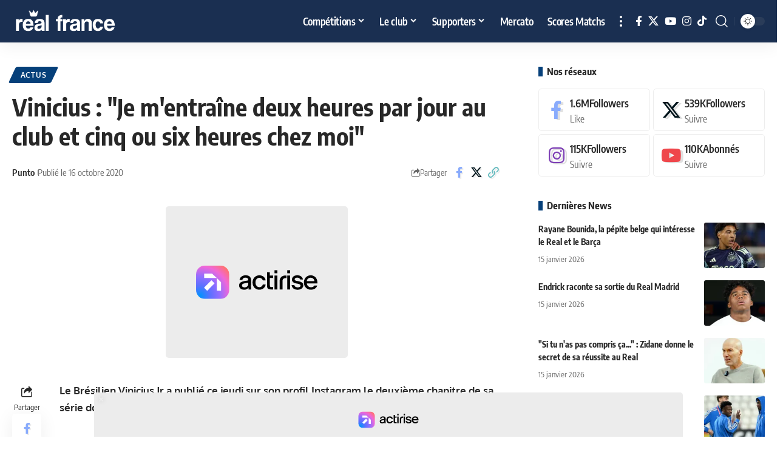

--- FILE ---
content_type: text/javascript
request_url: https://static.fastcmp.com/fast-cmp-stub.modern.c13f938bbb3543f796a1.js
body_size: 58651
content:
var FastCMP;(()=>{var __webpack_modules__={16:(e,t,a)=>{var n=a(601);var r=a(314);var i=r(n);i.push([e.id,`.fast-cmp-container{box-sizing:border-box;font-family:system-ui;font-size:16px}.fast-cmp-container *{box-sizing:inherit;font-family:inherit;font-size:inherit;line-height:normal}#fast-cmp-container{background-color:#fff;border-radius:8px;bottom:0;height:90%;left:5%;overflow:hidden;position:relative;right:0;top:5%;width:90%}html[dir=rtl] #fast-cmp-container{left:0;right:5%}@media only screen and (min-width:577px) and (min-height:500px){#fast-cmp-container{border-radius:20px;bottom:auto;height:512px;left:50%;max-width:80%;right:auto;top:50%;transform:translate(-50%,-50%);width:770px}html[dir=rtl] #fast-cmp-container{left:auto;right:50%;transform:translate(50%,-50%)}}.fast-cmp-spinner{animation:fast-cmp-spin 1.1s linear infinite;border:12px solid #e8eff9;border-left-color:#0071f2;border-radius:50%;font-size:16px;height:154px;left:50%;margin:-77px 0 0 -77px;position:absolute;top:50%;transform:translateZ(0);width:154px}@keyframes fast-cmp-spin{0%{transform:rotate(0deg)}to{transform:rotate(1turn)}}#fast-cmp-settings,.fast-cmp-container button{background-color:#f4f4f4;border:none;border-radius:20px;color:#2b333b;cursor:pointer;font-family:system-ui;font-weight:400;line-height:1;margin:0;padding:12px 24px;transition:all .2s ease}.fast-cmp-container button:disabled{cursor:default;opacity:.5}#fast-cmp-settings:not(:disabled):active,#fast-cmp-settings:not(:disabled):hover,.fast-cmp-container button:not(:disabled):active,.fast-cmp-container button:not(:disabled):hover{background-color:#eee;color:#2b333b}#fast-cmp-root{height:100%;left:0;position:fixed;top:0;width:100%;z-index:2147483647}@supports (-webkit-touch-callout:none){#fast-cmp-root{height:-webkit-fill-available}}#fast-cmp-root>iframe{border:none;bottom:0;color-scheme:light;height:100%;left:0;position:relative;right:0;top:0;width:100%}#fast-cmp-backdrop{background:rgba(0,0,0,.5);bottom:0;left:0;position:fixed;right:0;top:0;z-index:-1}#fast-cmp-tracing{height:0;left:0;opacity:0;position:absolute;top:0;width:0;z-index:-1}#fast-cmp-settings{bottom:8px;font-size:11px;left:8px;opacity:1;padding:6px 9px;position:fixed;width:auto;z-index:2147483647}html[data-fast-cmp-locked]{min-height:100vh!important;min-height:calc(var(--fast-cmp-vh, 1vh)*100)!important}html[data-fast-cmp-locked] body{left:0;position:fixed!important;right:0;width:100%!important}`,""]);e.exports=i.toString()},33:(e,t,a)=>{var n=a(35);var r=a(377);var i={};var s=0;function o(){var e=Array.prototype.slice.call(arguments);if(!e.length){n.analytics.cmp_tcfapi_getQueue_calls++;return Object.values(i)}else if(e[0]==="runQueue"){for(var t in i)if(i[t][0]==="addEventListener")try{i[t][2](Object.assign({listenerId:parseInt(t)},n.tcData,n.state),true)}catch(e){console.error(e)}if(typeof e[2]==="function")e[2]("done",true);n.analytics.cmp_tcfapi_runQueue_calls++}else if(e[0]==="getTCData"){if(typeof e[2]==="function"&&n.state.cmpStatus!=="error")e[2](Object.assign({},n.tcData,Array.isArray(e[3])?{vendor:{consents:e[3].reduce(function(e,t){e[t]=!!((n.tcData.vendor||{}).consents||{})[t];return e},{}),legitimateInterests:e[3].reduce(function(e,t){e[t]=!!((n.tcData.vendor||{}).legitimateInterests||{})[t];return e},{})}}:{},n.state),true);n.analytics.cmp_tcfapi_getTCData_calls++}else if(e[0]==="addEventListener"){i[++s]=e;if(n.state.eventStatus&&n.state.cmpStatus!=="error")e[2](Object.assign({listenerId:s},n.tcData,n.state),true);n.analytics.cmp_tcfapi_addEventListener_calls++}else if(e[0]==="removeEventListener"){if(!i[e[3]]){e[2](false);return}try{e[2](delete i[e[3]])}catch(t){e[2](false)}n.analytics.cmp_tcfapi_removeEventListener_calls++}else if(e[0]==="ping"){if(typeof e[2]==="function")e[2]({gdprApplies:n.state.gdprApplies,cmpLoaded:n.state.cmpStatus==="loaded",cmpStatus:n.state.cmpStatus,displayStatus:n.state.displayStatus,apiVersion:"2.0",cmpVersion:void 0,cmpId:r.FAST_CMP_ID,gvlVersion:(n.gvl||{}).vendorListVersion||((n.config||{}).gvl||{}).vendorListVersion,tcfPolicyVersion:(n.gvl||{}).tcfPolicyVersion||((n.config||{}).gvl||{}).tcfPolicyVersion},true);n.analytics.cmp_tcfapi_ping_calls++}else i[++s]=e}e.exports={name:"custom",handler:o}},35:(e,t,a)=>{var n=a(205);var r=a(377);var i={cmpId:r.FAST_CMP_ID,cmpVersion:r.FAST_CMP_VERSION,tcfPolicyVersion:2,tcString:"",addtlConsent:void 0,isServiceSpecific:true,useNonStandardStacks:false,useNonStandardTexts:false,purposeOneTreatment:false,publisherCC:window.FAST_CMP_OPTIONS.countryCode||"FR",userIsSubscribed:void 0,enableAdvertiserConsentMode:true,custom:{vendors:[]},outOfBand:{allowedVendors:{},disclosedVendors:{}},purpose:{consents:{},legitimateInterests:{}},vendor:{consents:{},legitimateInterests:{}},specialFeatureOptins:{},publisher:{consents:{},legitimateInterests:{},customPurpose:{consents:{},legitimateInterests:{}},restrictions:{}}};e.exports={modern:window.FAST_CMP_MODERN,closable:true,resiliency:false,mainView:void 0,scripts:{stub:false,ui:false,preferences:false,paywall:false},bootstrap:null,config:null,gvl:null,tcData:Object.assign({},i),INITIAL_TC_DATA:i,state:{gdprApplies:n.get("fastCMP-gdprApplies",true),eventStatus:void 0,cmpStatus:"loaded",displayStatus:"hidden"},analytics:{returning_visitor:!!n.get("fastCMP-tcString")||typeof n.get("fastCMP-gdprApplies",true)==="boolean",cmp_tcfapi_getQueue_calls:0,cmp_tcfapi_runQueue_calls:0,cmp_tcfapi_ping_calls:0,cmp_tcfapi_addEventListener_calls:0,cmp_tcfapi_removeEventListener_calls:0,cmp_tcfapi_getVendorList_calls:0}}},75:module=>{function handleRequirements(){var e=document.querySelectorAll("[data-fast-cmp-src]");for(var t=0;t<e.length;t++){if(e[t].hasAttribute("data-fast-cmp-listener-attached"))continue;var a={default:{},fallback:{}};for(var n=0;n<e[t].attributes.length;n++){var r=e[t].attributes[n];if(r.name.indexOf("data-fast-cmp-fallback-")!==-1)a.fallback[r.name.replace("data-fast-cmp-fallback-","")]=r.value;else if(r.name.indexOf("data-fast-cmp-")!==-1)a.default[r.name.replace("data-fast-cmp-","")]=r.value}e[t].setAttribute("data-fast-cmp-listener-attached","1");handleTagRequirements(e[t],a)}}function handleTagRequirements(tag,requirements){window.__tcfapi("addEventListener",2,function(tcData,success){if(!success||!tcData)return;if(tcData.gdprApplies&&["tcloaded","useractioncomplete"].indexOf(tcData.eventStatus)===-1)return;var src=(validateRequirements(requirements.default,tcData)?requirements.default.src:validateRequirements(requirements.fallback,tcData)?requirements.fallback.src:"").replace("__TC_STRING__",tcData.tcString||"").replace("__ADDTL_CONSENT__",tcData.addtlConsent||"").replace("__GDPR_APPLIES__",tcData.gdprApplies?1:0);switch(tag.nodeName){case"SCRIPT":if(!src){tag.removeAttribute("src");return}try{var func=eval(src);if(typeof func==="function"){try{func()}catch(e){}return}}catch(e){}tag.setAttribute("src",src);return;case"IMG":case"IFRAME":case"EMBED":case"VIDEO":case"AUDIO":case"SOURCE":case"TRACK":tag.setAttribute("src",src);return;default:return}})}function validateRequirements(e,t){var a;if(!t.gdprApplies)return true;if(!e.src)return false;var n=((a=t.addtlConsent)===null||a===void 0||(a=a.split("~"))===null||a===void 0||(a=a[1])===null||a===void 0?void 0:a.split(".").filter(Boolean))||[];if(e["addtl-vendors"]&&!e["addtl-vendors"].split(",").every(function(e){return n.indexOf(e)!==-1}))return false;if(e["custom-vendors"]&&!e["custom-vendors"].split(",").every(function(e){return((t.custom||{}).vendors||[]).indexOf(e)!==-1}))return false;if(e["vendors"]&&!e["vendors"].split(",").every(function(e){return t.vendor.consents[e]||t.vendor.legitimateInterests[e]}))return false;if(e["vendors-consent"]&&!e["vendors-consent"].split(",").every(function(e){return t.vendor.consents[e]}))return false;if(e["vendors-legitimate-interest"]&&!e["vendors-legitimate-interest"].split(",").every(function(e){return t.vendor.legitimateInterests[e]}))return false;if(e["special-features"]&&!e["special-features"].split(",").every(function(e){return t.specialFeatureOptins[e]}))return false;if(e["purposes-consent"]&&!e["purposes-consent"].split(",").every(function(e){return t.purpose.consents[e]}))return false;if(e["purposes-legitimate-interest"]&&!e["purposes-legitimate-interest"].split(",").every(function(e){return t.purpose.legitimateInterests[e]}))return false;return true}module.exports={handleRequirements}},109:function(e,t,a){var n;(function(r,i){"use strict";var s="2.0.4",o=500,c="user-agent",d="",f="?",l="function",u="undefined",p="object",v="string",m="browser",g="cpu",b="device",h="engine",_="os",w="result",y="name",S="type",j="vendor",C="version",E="architecture",k="major",x="model",O="console",M="mobile",T="tablet",A="smarttv",P="wearable",I="xr",N="embedded",D="inapp",R="brands",q="formFactors",F="fullVersionList",z="platform",L="platformVersion",G="bitness",U="sec-ch-ua",V=U+"-full-version-list",B=U+"-arch",H=U+"-"+G,J=U+"-form-factors",W=U+"-"+M,Q=U+"-"+x,Y=U+"-"+z,X=Y+"-version",$=[R,F,M,x,z,L,E,q,G],Z="Amazon",K="Apple",ee="ASUS",te="BlackBerry",ae="Google",ne="Huawei",re="Lenovo",ie="Honor",se="LG",oe="Microsoft",ce="Motorola",de="Nvidia",fe="OnePlus",le="OPPO",ue="Samsung",pe="Sharp",ve="Sony",me="Xiaomi",ge="Zebra",be="Chrome",he="Chromium",_e="Chromecast",we="Edge",ye="Firefox",Se="Opera",je="Facebook",Ce="Sogou",Ee="Mobile ",ke=" Browser",xe="Windows";var Oe=typeof r!==u,Me=Oe&&r.navigator?r.navigator:i,Te=Me&&Me.userAgentData?Me.userAgentData:i;var Ae=function(e,t){var a={};var n=t;if(!Ne(t)){n={};for(var r in t)for(var i in t[r])n[i]=t[r][i].concat(n[i]?n[i]:[])}for(var s in e)a[s]=n[s]&&n[s].length%2===0?n[s].concat(e[s]):e[s];return a},Pe=function(e){var t={};for(var a=0;a<e.length;a++)t[e[a].toUpperCase()]=e[a];return t},Ie=function(e,t){if(typeof e===p&&e.length>0){for(var a in e)if(qe(t)==qe(e[a]))return true;return false}return De(e)?qe(t)==qe(e):false},Ne=function(e,t){for(var a in e)return/^(browser|cpu|device|engine|os)$/.test(a)||(t?Ne(e[a]):false)},De=function(e){return typeof e===v},Re=function(e){if(!e)return i;var t=[];var a=Le(/\\?\"/g,e).split(",");for(var n=0;n<a.length;n++)if(a[n].indexOf(";")>-1){var r=Ue(a[n]).split(";v=");t[n]={brand:r[0],version:r[1]}}else t[n]=Ue(a[n]);return t},qe=function(e){return De(e)?e.toLowerCase():e},Fe=function(e){return De(e)?Le(/[^\d\.]/g,e).split(".")[0]:i},ze=function(e){for(var t in e){var a=e[t];if(typeof a==p&&a.length==2)this[a[0]]=a[1];else this[a]=i}return this},Le=function(e,t){return De(t)?t.replace(e,d):t},Ge=function(e){return Le(/\\?\"/g,e)},Ue=function(e,t){if(De(e)){e=Le(/^\s\s*/,e);return typeof t===u?e:e.substring(0,o)}};var Ve=function(e,t){if(!e||!t)return;var a=0,n,r,s,o,c,d;while(a<t.length&&!c){var f=t[a],u=t[a+1];n=r=0;while(n<f.length&&!c){if(!f[n])break;c=f[n++].exec(e);if(!!c)for(s=0;s<u.length;s++){d=c[++r];o=u[s];if(typeof o===p&&o.length>0){if(o.length===2)if(typeof o[1]==l)this[o[0]]=o[1].call(this,d);else this[o[0]]=o[1];else if(o.length>=3)if(typeof o[1]===l&&!(o[1].exec&&o[1].test))if(o.length>3)this[o[0]]=d?o[1].apply(this,o.slice(2)):i;else this[o[0]]=d?o[1].call(this,d,o[2]):i;else if(o.length==3)this[o[0]]=d?d.replace(o[1],o[2]):i;else if(o.length==4)this[o[0]]=d?o[3].call(this,d.replace(o[1],o[2])):i;else if(o.length>4)this[o[0]]=d?o[3].apply(this,[d.replace(o[1],o[2])].concat(o.slice(4))):i}else this[o]=d?d:i}}a+=2}},Be=function(e,t){for(var a in t)if(typeof t[a]===p&&t[a].length>0){for(var n=0;n<t[a].length;n++)if(Ie(t[a][n],e))return a===f?i:a}else if(Ie(t[a],e))return a===f?i:a;return t.hasOwnProperty("*")?t["*"]:e};var He={ME:"4.90","NT 3.51":"3.51","NT 4.0":"4.0",2e3:["5.0","5.01"],XP:["5.1","5.2"],Vista:"6.0",7:"6.1",8:"6.2",8.1:"6.3",10:["6.4","10.0"],NT:""},Je={embedded:"Automotive",mobile:"Mobile",tablet:["Tablet","EInk"],smarttv:"TV",wearable:"Watch",xr:["VR","XR"],"?":["Desktop","Unknown"],"*":i},We={Chrome:"Google Chrome",Edge:"Microsoft Edge","Edge WebView2":"Microsoft Edge WebView2","Chrome WebView":"Android WebView","Chrome Headless":"HeadlessChrome","Huawei Browser":"HuaweiBrowser","MIUI Browser":"Miui Browser","Opera Mobi":"OperaMobile",Yandex:"YaBrowser"};var Qe={browser:[[/\b(?:crmo|crios)\/([\w\.]+)/i],[C,[y,Ee+"Chrome"]],[/webview.+edge\/([\w\.]+)/i],[C,[y,we+" WebView"]],[/edg(?:e|ios|a)?\/([\w\.]+)/i],[C,[y,"Edge"]],[/(opera mini)\/([-\w\.]+)/i,/(opera [mobiletab]{3,6})\b.+version\/([-\w\.]+)/i,/(opera)(?:.+version\/|[\/ ]+)([\w\.]+)/i],[y,C],[/opios[\/ ]+([\w\.]+)/i],[C,[y,Se+" Mini"]],[/\bop(?:rg)?x\/([\w\.]+)/i],[C,[y,Se+" GX"]],[/\bopr\/([\w\.]+)/i],[C,[y,Se]],[/\bb[ai]*d(?:uhd|[ub]*[aekoprswx]{5,6})[\/ ]?([\w\.]+)/i],[C,[y,"Baidu"]],[/\b(?:mxbrowser|mxios|myie2)\/?([-\w\.]*)\b/i],[C,[y,"Maxthon"]],[/(kindle)\/([\w\.]+)/i,/(lunascape|maxthon|netfront|jasmine|blazer|sleipnir)[\/ ]?([\w\.]*)/i,/(avant|iemobile|slim(?:browser|boat|jet))[\/ ]?([\d\.]*)/i,/(?:ms|\()(ie) ([\w\.]+)/i,/(flock|rockmelt|midori|epiphany|silk|skyfire|ovibrowser|bolt|iron|vivaldi|iridium|phantomjs|bowser|qupzilla|falkon|rekonq|puffin|brave|whale(?!.+naver)|qqbrowserlite|duckduckgo|klar|helio|(?=comodo_)?dragon|otter|dooble|(?:lg |qute)browser)\/([-\w\.]+)/i,/(heytap|ovi|115|surf)browser\/([\d\.]+)/i,/(ecosia|weibo)(?:__| \w+@)([\d\.]+)/i],[y,C],[/quark(?:pc)?\/([-\w\.]+)/i],[C,[y,"Quark"]],[/\bddg\/([\w\.]+)/i],[C,[y,"DuckDuckGo"]],[/(?:\buc? ?browser|(?:juc.+)ucweb)[\/ ]?([\w\.]+)/i],[C,[y,"UCBrowser"]],[/microm.+\bqbcore\/([\w\.]+)/i,/\bqbcore\/([\w\.]+).+microm/i,/micromessenger\/([\w\.]+)/i],[C,[y,"WeChat"]],[/konqueror\/([\w\.]+)/i],[C,[y,"Konqueror"]],[/trident.+rv[: ]([\w\.]{1,9})\b.+like gecko/i],[C,[y,"IE"]],[/ya(?:search)?browser\/([\w\.]+)/i],[C,[y,"Yandex"]],[/slbrowser\/([\w\.]+)/i],[C,[y,"Smart "+re+ke]],[/(avast|avg)\/([\w\.]+)/i],[[y,/(.+)/,"$1 Secure"+ke],C],[/\bfocus\/([\w\.]+)/i],[C,[y,ye+" Focus"]],[/\bopt\/([\w\.]+)/i],[C,[y,Se+" Touch"]],[/coc_coc\w+\/([\w\.]+)/i],[C,[y,"Coc Coc"]],[/dolfin\/([\w\.]+)/i],[C,[y,"Dolphin"]],[/coast\/([\w\.]+)/i],[C,[y,Se+" Coast"]],[/miuibrowser\/([\w\.]+)/i],[C,[y,"MIUI"+ke]],[/fxios\/([\w\.-]+)/i],[C,[y,Ee+ye]],[/\bqihoobrowser\/?([\w\.]*)/i],[C,[y,"360"]],[/\b(qq)\/([\w\.]+)/i],[[y,/(.+)/,"$1Browser"],C],[/(oculus|sailfish|huawei|vivo|pico)browser\/([\w\.]+)/i],[[y,/(.+)/,"$1"+ke],C],[/samsungbrowser\/([\w\.]+)/i],[C,[y,ue+" Internet"]],[/metasr[\/ ]?([\d\.]+)/i],[C,[y,Ce+" Explorer"]],[/(sogou)mo\w+\/([\d\.]+)/i],[[y,Ce+" Mobile"],C],[/(electron)\/([\w\.]+) safari/i,/(tesla)(?: qtcarbrowser|\/(20\d\d\.[-\w\.]+))/i,/m?(qqbrowser|2345(?=browser|chrome|explorer))\w*[\/ ]?v?([\w\.]+)/i],[y,C],[/(lbbrowser|rekonq)/i],[y],[/ome\/([\w\.]+) \w* ?(iron) saf/i,/ome\/([\w\.]+).+qihu (360)[es]e/i],[C,y],[/((?:fban\/fbios|fb_iab\/fb4a)(?!.+fbav)|;fbav\/([\w\.]+);)/i],[[y,je],C,[S,D]],[/(kakao(?:talk|story))[\/ ]([\w\.]+)/i,/(naver)\(.*?(\d+\.[\w\.]+).*\)/i,/(daum)apps[\/ ]([\w\.]+)/i,/safari (line)\/([\w\.]+)/i,/\b(line)\/([\w\.]+)\/iab/i,/(alipay)client\/([\w\.]+)/i,/(twitter)(?:and| f.+e\/([\w\.]+))/i,/(instagram|snapchat|klarna)[\/ ]([-\w\.]+)/i],[y,C,[S,D]],[/\bgsa\/([\w\.]+) .*safari\//i],[C,[y,"GSA"],[S,D]],[/musical_ly(?:.+app_?version\/|_)([\w\.]+)/i],[C,[y,"TikTok"],[S,D]],[/\[(linkedin)app\]/i],[y,[S,D]],[/(chromium)[\/ ]([-\w\.]+)/i],[y,C],[/headlesschrome(?:\/([\w\.]+)| )/i],[C,[y,be+" Headless"]],[/wv\).+chrome\/([\w\.]+).+edgw\//i],[C,[y,we+" WebView2"]],[/ wv\).+(chrome)\/([\w\.]+)/i],[[y,be+" WebView"],C],[/droid.+ version\/([\w\.]+)\b.+(?:mobile safari|safari)/i],[C,[y,"Android"+ke]],[/chrome\/([\w\.]+) mobile/i],[C,[y,Ee+"Chrome"]],[/(chrome|omniweb|arora|[tizenoka]{5} ?browser)\/v?([\w\.]+)/i],[y,C],[/version\/([\w\.\,]+) .*mobile(?:\/\w+ | ?)safari/i],[C,[y,Ee+"Safari"]],[/iphone .*mobile(?:\/\w+ | ?)safari/i],[[y,Ee+"Safari"]],[/version\/([\w\.\,]+) .*(safari)/i],[C,y],[/webkit.+?(mobile ?safari|safari)(\/[\w\.]+)/i],[y,[C,"1"]],[/(webkit|khtml)\/([\w\.]+)/i],[y,C],[/(?:mobile|tablet);.*(firefox)\/([\w\.-]+)/i],[[y,Ee+ye],C],[/(navigator|netscape\d?)\/([-\w\.]+)/i],[[y,"Netscape"],C],[/(wolvic|librewolf)\/([\w\.]+)/i],[y,C],[/mobile vr; rv:([\w\.]+)\).+firefox/i],[C,[y,ye+" Reality"]],[/ekiohf.+(flow)\/([\w\.]+)/i,/(swiftfox)/i,/(icedragon|iceweasel|camino|chimera|fennec|maemo browser|minimo|conkeror)[\/ ]?([\w\.\+]+)/i,/(seamonkey|k-meleon|icecat|iceape|firebird|phoenix|palemoon|basilisk|waterfox)\/([-\w\.]+)$/i,/(firefox)\/([\w\.]+)/i,/(mozilla)\/([\w\.]+) .+rv\:.+gecko\/\d+/i,/(amaya|dillo|doris|icab|ladybird|lynx|mosaic|netsurf|obigo|polaris|w3m|(?:go|ice|up)[\. ]?browser)[-\/ ]?v?([\w\.]+)/i,/\b(links) \(([\w\.]+)/i],[y,[C,/_/g,"."]],[/(cobalt)\/([\w\.]+)/i],[y,[C,/[^\d\.]+./,d]]],cpu:[[/\b((amd|x|x86[-_]?|wow|win)64)\b/i],[[E,"amd64"]],[/(ia32(?=;))/i,/\b((i[346]|x)86)(pc)?\b/i],[[E,"ia32"]],[/\b(aarch64|arm(v?[89]e?l?|_?64))\b/i],[[E,"arm64"]],[/\b(arm(v[67])?ht?n?[fl]p?)\b/i],[[E,"armhf"]],[/( (ce|mobile); ppc;|\/[\w\.]+arm\b)/i],[[E,"arm"]],[/((ppc|powerpc)(64)?)( mac|;|\))/i],[[E,/ower/,d,qe]],[/ sun4\w[;\)]/i],[[E,"sparc"]],[/\b(avr32|ia64(?=;)|68k(?=\))|\barm(?=v([1-7]|[5-7]1)l?|;|eabi)|(irix|mips|sparc)(64)?\b|pa-risc)/i],[[E,qe]]],device:[[/\b(sch-i[89]0\d|shw-m380s|sm-[ptx]\w{2,4}|gt-[pn]\d{2,4}|sgh-t8[56]9|nexus 10)/i],[x,[j,ue],[S,T]],[/\b((?:s[cgp]h|gt|sm)-(?![lr])\w+|sc[g-]?[\d]+a?|galaxy nexus)/i,/samsung[- ]((?!sm-[lr]|browser)[-\w]+)/i,/sec-(sgh\w+)/i],[x,[j,ue],[S,M]],[/(?:\/|\()(ip(?:hone|od)[\w, ]*)(?:\/|;)/i],[x,[j,K],[S,M]],[/\((ipad);[-\w\),; ]+apple/i,/applecoremedia\/[\w\.]+ \((ipad)/i,/\b(ipad)\d\d?,\d\d?[;\]].+ios/i],[x,[j,K],[S,T]],[/(macintosh);/i],[x,[j,K]],[/\b(sh-?[altvz]?\d\d[a-ekm]?)/i],[x,[j,pe],[S,M]],[/\b((?:brt|eln|hey2?|gdi|jdn)-a?[lnw]09|(?:ag[rm]3?|jdn2|kob2)-a?[lw]0[09]hn)(?: bui|\)|;)/i],[x,[j,ie],[S,T]],[/honor([-\w ]+)[;\)]/i],[x,[j,ie],[S,M]],[/\b((?:ag[rs][2356]?k?|bah[234]?|bg[2o]|bt[kv]|cmr|cpn|db[ry]2?|jdn2|got|kob2?k?|mon|pce|scm|sht?|[tw]gr|vrd)-[ad]?[lw][0125][09]b?|605hw|bg2-u03|(?:gem|fdr|m2|ple|t1)-[7a]0[1-4][lu]|t1-a2[13][lw]|mediapad[\w\. ]*(?= bui|\)))\b(?!.+d\/s)/i],[x,[j,ne],[S,T]],[/(?:huawei)([-\w ]+)[;\)]/i,/\b(nexus 6p|\w{2,4}e?-[atu]?[ln][\dx][012359c][adn]?)\b(?!.+d\/s)/i],[x,[j,ne],[S,M]],[/oid[^\)]+; (2[\dbc]{4}(182|283|rp\w{2})[cgl]|m2105k81a?c)(?: bui|\))/i,/\b((?:red)?mi[-_ ]?pad[\w- ]*)(?: bui|\))/i],[[x,/_/g," "],[j,me],[S,T]],[/\b(poco[\w ]+|m2\d{3}j\d\d[a-z]{2})(?: bui|\))/i,/\b; (\w+) build\/hm\1/i,/\b(hm[-_ ]?note?[_ ]?(?:\d\w)?) bui/i,/\b(redmi[\-_ ]?(?:note|k)?[\w_ ]+)(?: bui|\))/i,/oid[^\)]+; (m?[12][0-389][01]\w{3,6}[c-y])( bui|; wv|\))/i,/\b(mi[-_ ]?(?:a\d|one|one[_ ]plus|note lte|max|cc)?[_ ]?(?:\d?\w?)[_ ]?(?:plus|se|lite|pro)?)(?: bui|\))/i,/ ([\w ]+) miui\/v?\d/i],[[x,/_/g," "],[j,me],[S,M]],[/droid.+; (cph2[3-6]\d[13579]|((gm|hd)19|(ac|be|in|kb)20|(d[en]|eb|le|mt)21|ne22)[0-2]\d|p[g-k]\w[1m]10)\b/i,/(?:one)?(?:plus)? (a\d0\d\d)(?: b|\))/i],[x,[j,fe],[S,M]],[/; (\w+) bui.+ oppo/i,/\b(cph[12]\d{3}|p(?:af|c[al]|d\w|e[ar])[mt]\d0|x9007|a101op)\b/i],[x,[j,le],[S,M]],[/\b(opd2(\d{3}a?))(?: bui|\))/i],[x,[j,Be,{OnePlus:["203","304","403","404","413","415"],"*":le}],[S,T]],[/(vivo (5r?|6|8l?|go|one|s|x[il]?[2-4]?)[\w\+ ]*)(?: bui|\))/i],[x,[j,"BLU"],[S,M]],[/; vivo (\w+)(?: bui|\))/i,/\b(v[12]\d{3}\w?[at])(?: bui|;)/i],[x,[j,"Vivo"],[S,M]],[/\b(rmx[1-3]\d{3})(?: bui|;|\))/i],[x,[j,"Realme"],[S,M]],[/(ideatab[-\w ]+|602lv|d-42a|a101lv|a2109a|a3500-hv|s[56]000|pb-6505[my]|tb-?x?\d{3,4}(?:f[cu]|xu|[av])|yt\d?-[jx]?\d+[lfmx])( bui|;|\)|\/)/i,/lenovo ?(b[68]0[08]0-?[hf]?|tab(?:[\w- ]+?)|tb[\w-]{6,7})( bui|;|\)|\/)/i],[x,[j,re],[S,T]],[/lenovo[-_ ]?([-\w ]+?)(?: bui|\)|\/)/i],[x,[j,re],[S,M]],[/\b(milestone|droid(?:[2-4x]| (?:bionic|x2|pro|razr))?:?( 4g)?)\b[\w ]+build\//i,/\bmot(?:orola)?[- ]([\w\s]+)(\)| bui)/i,/((?:moto(?! 360)[-\w\(\) ]+|xt\d{3,4}[cgkosw\+]?[-\d]*|nexus 6)(?= bui|\)))/i],[x,[j,ce],[S,M]],[/\b(mz60\d|xoom[2 ]{0,2}) build\//i],[x,[j,ce],[S,T]],[/((?=lg)?[vl]k\-?\d{3}) bui| 3\.[-\w; ]{10}lg?-([06cv9]{3,4})/i],[x,[j,se],[S,T]],[/(lm(?:-?f100[nv]?|-[\w\.]+)(?= bui|\))|nexus [45])/i,/\blg[-e;\/ ]+(?!.*(?:browser|netcast|android tv|watch|webos))(\w+)/i,/\blg-?([\d\w]+) bui/i],[x,[j,se],[S,M]],[/(nokia) (t[12][01])/i],[j,x,[S,T]],[/(?:maemo|nokia).*(n900|lumia \d+|rm-\d+)/i,/nokia[-_ ]?(([-\w\. ]*))/i],[[x,/_/g," "],[S,M],[j,"Nokia"]],[/(pixel (c|tablet))\b/i],[x,[j,ae],[S,T]],[/droid.+;(?: google)? (g(01[13]a|020[aem]|025[jn]|1b60|1f8f|2ybb|4s1m|576d|5nz6|8hhn|8vou|a02099|c15s|d1yq|e2ae|ec77|gh2x|kv4x|p4bc|pj41|r83y|tt9q|ur25|wvk6)|pixel[\d ]*a?( pro)?( xl)?( fold)?( \(5g\))?)( bui|\))/i],[x,[j,ae],[S,M]],[/(google) (pixelbook( go)?)/i],[j,x],[/droid.+; (a?\d[0-2]{2}so|[c-g]\d{4}|so[-gl]\w+|xq-\w\w\d\d)(?= bui|\).+chrome\/(?![1-6]{0,1}\d\.))/i],[x,[j,ve],[S,M]],[/sony tablet [ps]/i,/\b(?:sony)?sgp\w+(?: bui|\))/i],[[x,"Xperia Tablet"],[j,ve],[S,T]],[/(alexa)webm/i,/(kf[a-z]{2}wi|aeo(?!bc)\w\w)( bui|\))/i,/(kf[a-z]+)( bui|\)).+silk\//i],[x,[j,Z],[S,T]],[/((?:sd|kf)[0349hijorstuw]+)( bui|\)).+silk\//i],[[x,/(.+)/g,"Fire Phone $1"],[j,Z],[S,M]],[/(playbook);[-\w\),; ]+(rim)/i],[x,j,[S,T]],[/\b((?:bb[a-f]|st[hv])100-\d)/i,/\(bb10; (\w+)/i],[x,[j,te],[S,M]],[/(?:\b|asus_)(transfo[prime ]{4,10} \w+|eeepc|slider \w+|nexus 7|padfone|p00[cj])/i],[x,[j,ee],[S,T]],[/ (z[bes]6[027][012][km][ls]|zenfone \d\w?)\b/i],[x,[j,ee],[S,M]],[/(nexus 9)/i],[x,[j,"HTC"],[S,T]],[/(htc)[-;_ ]{1,2}([\w ]+(?=\)| bui)|\w+)/i,/(zte)[- ]([\w ]+?)(?: bui|\/|\))/i,/(alcatel|geeksphone|nexian|panasonic(?!(?:;|\.))|sony(?!-bra))[-_ ]?([-\w]*)/i],[j,[x,/_/g," "],[S,M]],[/tcl (xess p17aa)/i,/droid [\w\.]+; ((?:8[14]9[16]|9(?:0(?:48|60|8[01])|1(?:3[27]|66)|2(?:6[69]|9[56])|466))[gqswx])(_\w(\w|\w\w))?(\)| bui)/i],[x,[j,"TCL"],[S,T]],[/droid [\w\.]+; (418(?:7d|8v)|5087z|5102l|61(?:02[dh]|25[adfh]|27[ai]|56[dh]|59k|65[ah])|a509dl|t(?:43(?:0w|1[adepqu])|50(?:6d|7[adju])|6(?:09dl|10k|12b|71[efho]|76[hjk])|7(?:66[ahju]|67[hw]|7[045][bh]|71[hk]|73o|76[ho]|79w|81[hks]?|82h|90[bhsy]|99b)|810[hs]))(_\w(\w|\w\w))?(\)| bui)/i],[x,[j,"TCL"],[S,M]],[/(itel) ((\w+))/i],[[j,qe],x,[S,Be,{tablet:["p10001l","w7001"],"*":"mobile"}]],[/droid.+; ([ab][1-7]-?[0178a]\d\d?)/i],[x,[j,"Acer"],[S,T]],[/droid.+; (m[1-5] note) bui/i,/\bmz-([-\w]{2,})/i],[x,[j,"Meizu"],[S,M]],[/; ((?:power )?armor(?:[\w ]{0,8}))(?: bui|\))/i],[x,[j,"Ulefone"],[S,M]],[/; (energy ?\w+)(?: bui|\))/i,/; energizer ([\w ]+)(?: bui|\))/i],[x,[j,"Energizer"],[S,M]],[/; cat (b35);/i,/; (b15q?|s22 flip|s48c|s62 pro)(?: bui|\))/i],[x,[j,"Cat"],[S,M]],[/((?:new )?andromax[\w- ]+)(?: bui|\))/i],[x,[j,"Smartfren"],[S,M]],[/droid.+; (a(in)?(0(15|59|6[35])|142)p?)/i],[x,[j,"Nothing"],[S,M]],[/; (x67 5g|tikeasy \w+|ac[1789]\d\w+)( b|\))/i,/archos ?(5|gamepad2?|([\w ]*[t1789]|hello) ?\d+[\w ]*)( b|\))/i],[x,[j,"Archos"],[S,T]],[/archos ([\w ]+)( b|\))/i,/; (ac[3-6]\d\w{2,8})( b|\))/i],[x,[j,"Archos"],[S,M]],[/; (n159v)/i],[x,[j,"HMD"],[S,M]],[/(imo) (tab \w+)/i,/(infinix|tecno) (x1101b?|p904|dp(7c|8d|10a)( pro)?|p70[1-3]a?|p904|t1101)/i],[j,x,[S,T]],[/(blackberry|benq|palm(?=\-)|sonyericsson|acer|asus(?! zenw)|dell|jolla|meizu|motorola|polytron|tecno|micromax|advan)[-_ ]?([-\w]*)/i,/; (blu|hmd|imo|infinix|lava|oneplus|tcl)[_ ]([\w\+ ]+?)(?: bui|\)|; r)/i,/(hp) ([\w ]+\w)/i,/(microsoft); (lumia[\w ]+)/i,/(oppo) ?([\w ]+) bui/i],[j,x,[S,M]],[/(kobo)\s(ereader|touch)/i,/(hp).+(touchpad(?!.+tablet)|tablet)/i,/(kindle)\/([\w\.]+)/i],[j,x,[S,T]],[/(surface duo)/i],[x,[j,oe],[S,T]],[/droid [\d\.]+; (fp\du?)(?: b|\))/i],[x,[j,"Fairphone"],[S,M]],[/((?:tegranote|shield t(?!.+d tv))[\w- ]*?)(?: b|\))/i],[x,[j,de],[S,T]],[/(sprint) (\w+)/i],[j,x,[S,M]],[/(kin\.[onetw]{3})/i],[[x,/\./g," "],[j,oe],[S,M]],[/droid.+; ([c6]+|et5[16]|mc[239][23]x?|vc8[03]x?)\)/i],[x,[j,ge],[S,T]],[/droid.+; (ec30|ps20|tc[2-8]\d[kx])\)/i],[x,[j,ge],[S,M]],[/smart-tv.+(samsung)/i],[j,[S,A]],[/hbbtv.+maple;(\d+)/i],[[x,/^/,"SmartTV"],[j,ue],[S,A]],[/(vizio)(?: |.+model\/)(\w+-\w+)/i,/tcast.+(lg)e?. ([-\w]+)/i],[j,x,[S,A]],[/(nux; netcast.+smarttv|lg (netcast\.tv-201\d|android tv))/i],[[j,se],[S,A]],[/(apple) ?tv/i],[j,[x,K+" TV"],[S,A]],[/crkey.*devicetype\/chromecast/i],[[x,_e+" Third Generation"],[j,ae],[S,A]],[/crkey.*devicetype\/([^/]*)/i],[[x,/^/,"Chromecast "],[j,ae],[S,A]],[/fuchsia.*crkey/i],[[x,_e+" Nest Hub"],[j,ae],[S,A]],[/crkey/i],[[x,_e],[j,ae],[S,A]],[/(portaltv)/i],[x,[j,je],[S,A]],[/droid.+aft(\w+)( bui|\))/i],[x,[j,Z],[S,A]],[/(shield \w+ tv)/i],[x,[j,de],[S,A]],[/\(dtv[\);].+(aquos)/i,/(aquos-tv[\w ]+)\)/i],[x,[j,pe],[S,A]],[/(bravia[\w ]+)( bui|\))/i],[x,[j,ve],[S,A]],[/(mi(tv|box)-?\w+) bui/i],[x,[j,me],[S,A]],[/Hbbtv.*(technisat) (.*);/i],[j,x,[S,A]],[/\b(roku)[\dx]*[\)\/]((?:dvp-)?[\d\.]*)/i,/hbbtv\/\d+\.\d+\.\d+ +\([\w\+ ]*; *([\w\d][^;]*);([^;]*)/i],[[j,/.+\/(\w+)/,"$1",Be,{LG:"lge"}],[x,Ue],[S,A]],[/droid.+; ([\w- ]+) (?:android tv|smart[- ]?tv)/i],[x,[S,A]],[/\b(android tv|smart[- ]?tv|opera tv|tv; rv:|large screen[\w ]+safari)\b/i],[[S,A]],[/(playstation \w+)/i],[x,[j,ve],[S,O]],[/\b(xbox(?: one)?(?!; xbox))[\); ]/i],[x,[j,oe],[S,O]],[/(ouya)/i,/(nintendo) (\w+)/i,/(retroid) (pocket ([^\)]+))/i],[j,x,[S,O]],[/droid.+; (shield)( bui|\))/i],[x,[j,de],[S,O]],[/\b(sm-[lr]\d\d[0156][fnuw]?s?|gear live)\b/i],[x,[j,ue],[S,P]],[/((pebble))app/i,/(asus|google|lg|oppo) ((pixel |zen)?watch[\w ]*)( bui|\))/i],[j,x,[S,P]],[/(ow(?:19|20)?we?[1-3]{1,3})/i],[x,[j,le],[S,P]],[/(watch)(?: ?os[,\/]|\d,\d\/)[\d\.]+/i],[x,[j,K],[S,P]],[/(opwwe\d{3})/i],[x,[j,fe],[S,P]],[/(moto 360)/i],[x,[j,ce],[S,P]],[/(smartwatch 3)/i],[x,[j,ve],[S,P]],[/(g watch r)/i],[x,[j,se],[S,P]],[/droid.+; (wt63?0{2,3})\)/i],[x,[j,ge],[S,P]],[/droid.+; (glass) \d/i],[x,[j,ae],[S,I]],[/(pico) (4|neo3(?: link|pro)?)/i],[j,x,[S,I]],[/(quest( \d| pro)?s?).+vr/i],[x,[j,je],[S,I]],[/mobile vr; rv.+firefox/i],[[S,I]],[/(tesla)(?: qtcarbrowser|\/[-\w\.]+)/i],[j,[S,N]],[/(aeobc)\b/i],[x,[j,Z],[S,N]],[/(homepod).+mac os/i],[x,[j,K],[S,N]],[/windows iot/i],[[S,N]],[/droid .+?; ([^;]+?)(?: bui|; wv\)|\) applew).+?(mobile|vr|\d) safari/i],[x,[S,Be,{mobile:"Mobile",xr:"VR","*":T}]],[/\b((tablet|tab)[;\/]|focus\/\d(?!.+mobile))/i],[[S,T]],[/(phone|mobile(?:[;\/]| [ \w\/\.]*safari)|pda(?=.+windows ce))/i],[[S,M]],[/droid .+?; ([\w\. -]+)( bui|\))/i],[x,[j,"Generic"]]],engine:[[/windows.+ edge\/([\w\.]+)/i],[C,[y,we+"HTML"]],[/(arkweb)\/([\w\.]+)/i],[y,C],[/webkit\/537\.36.+chrome\/(?!27)([\w\.]+)/i],[C,[y,"Blink"]],[/(presto)\/([\w\.]+)/i,/(webkit|trident|netfront|netsurf|amaya|lynx|w3m|goanna|servo)\/([\w\.]+)/i,/ekioh(flow)\/([\w\.]+)/i,/(khtml|tasman|links)[\/ ]\(?([\w\.]+)/i,/(icab)[\/ ]([23]\.[\d\.]+)/i,/\b(libweb)/i],[y,C],[/ladybird\//i],[[y,"LibWeb"]],[/rv\:([\w\.]{1,9})\b.+(gecko)/i],[C,y]],os:[[/(windows nt) (6\.[23]); arm/i],[[y,/N/,"R"],[C,Be,He]],[/(windows (?:phone|mobile|iot))(?: os)?[\/ ]?([\d\.]*( se)?)/i,/(windows)[\/ ](1[01]|2000|3\.1|7|8(\.1)?|9[58]|me|server 20\d\d( r2)?|vista|xp)/i],[y,C],[/windows nt ?([\d\.\)]*)(?!.+xbox)/i,/\bwin(?=3| ?9|n)(?:nt| 9x )?([\d\.;]*)/i],[[C,/(;|\))/g,"",Be,He],[y,xe]],[/(windows ce)\/?([\d\.]*)/i],[y,C],[/[adehimnop]{4,7}\b(?:.*os ([\w]+) like mac|; opera)/i,/(?:ios;fbsv\/|iphone.+ios[\/ ])([\d\.]+)/i,/cfnetwork\/.+darwin/i],[[C,/_/g,"."],[y,"iOS"]],[/(mac os x) ?([\w\. ]*)/i,/(macintosh|mac_powerpc\b)(?!.+(haiku|morphos))/i],[[y,"macOS"],[C,/_/g,"."]],[/android ([\d\.]+).*crkey/i],[C,[y,_e+" Android"]],[/fuchsia.*crkey\/([\d\.]+)/i],[C,[y,_e+" Fuchsia"]],[/crkey\/([\d\.]+).*devicetype\/smartspeaker/i],[C,[y,_e+" SmartSpeaker"]],[/linux.*crkey\/([\d\.]+)/i],[C,[y,_e+" Linux"]],[/crkey\/([\d\.]+)/i],[C,[y,_e]],[/droid ([\w\.]+)\b.+(android[- ]x86)/i],[C,y],[/(ubuntu) ([\w\.]+) like android/i],[[y,/(.+)/,"$1 Touch"],C],[/(harmonyos)[\/ ]?([\d\.]*)/i,/(android|bada|blackberry|kaios|maemo|meego|openharmony|qnx|rim tablet os|sailfish|series40|symbian|tizen)\w*[-\/\.; ]?([\d\.]*)/i],[y,C],[/\(bb(10);/i],[C,[y,te]],[/(?:symbian ?os|symbos|s60(?=;)|series ?60)[-\/ ]?([\w\.]*)/i],[C,[y,"Symbian"]],[/mozilla\/[\d\.]+ \((?:mobile|tablet|tv|mobile; [\w ]+); rv:.+ gecko\/([\w\.]+)/i],[C,[y,ye+" OS"]],[/\b(?:hp)?wos(?:browser)?\/([\w\.]+)/i,/webos(?:[ \/]?|\.tv-20(?=2[2-9]))(\d[\d\.]*)/i],[C,[y,"webOS"]],[/web0s;.+?(?:chr[o0]me|safari)\/(\d+)/i],[[C,Be,{25:"120",24:"108",23:"94",22:"87",6:"79",5:"68",4:"53",3:"38",2:"538",1:"537","*":"TV"}],[y,"webOS"]],[/watch(?: ?os[,\/]|\d,\d\/)([\d\.]+)/i],[C,[y,"watchOS"]],[/(cros) [\w]+(?:\)| ([\w\.]+)\b)/i],[[y,"Chrome OS"],C],[/panasonic;(viera)/i,/(netrange)mmh/i,/(nettv)\/(\d+\.[\w\.]+)/i,/(nintendo|playstation) (\w+)/i,/(xbox); +xbox ([^\);]+)/i,/(pico) .+os([\w\.]+)/i,/\b(joli|palm)\b ?(?:os)?\/?([\w\.]*)/i,/linux.+(mint)[\/\(\) ]?([\w\.]*)/i,/(mageia|vectorlinux|fuchsia|arcaos|arch(?= ?linux))[;l ]([\d\.]*)/i,/([kxln]?ubuntu|debian|suse|opensuse|gentoo|slackware|fedora|mandriva|centos|pclinuxos|red ?hat|zenwalk|linpus|raspbian|plan 9|minix|risc os|contiki|deepin|manjaro|elementary os|sabayon|linspire|knoppix)(?: gnu[\/ ]linux)?(?: enterprise)?(?:[- ]linux)?(?:-gnu)?[-\/ ]?(?!chrom|package)([-\w\.]*)/i,/((?:open)?solaris)[-\/ ]?([\w\.]*)/i,/\b(aix)[; ]([1-9\.]{0,4})/i,/(hurd|linux|morphos)(?: (?:arm|x86|ppc)\w*| ?)([\w\.]*)/i,/(gnu) ?([\w\.]*)/i,/\b([-frentopcghs]{0,5}bsd|dragonfly)[\/ ]?(?!amd|[ix346]{1,2}86)([\w\.]*)/i,/(haiku) ?(r\d)?/i],[y,C],[/(sunos) ?([\d\.]*)/i],[[y,"Solaris"],C],[/\b(beos|os\/2|amigaos|openvms|hp-ux|serenityos)/i,/(unix) ?([\w\.]*)/i],[y,C]]};var Ye=function(){var e={init:{},isIgnore:{},isIgnoreRgx:{},toString:{}};ze.call(e.init,[[m,[y,C,k,S]],[g,[E]],[b,[S,x,j]],[h,[y,C]],[_,[y,C]]]);ze.call(e.isIgnore,[[m,[C,k]],[h,[C]],[_,[C]]]);ze.call(e.isIgnoreRgx,[[m,/ ?browser$/i],[_,/ ?os$/i]]);ze.call(e.toString,[[m,[y,C]],[g,[E]],[b,[j,x]],[h,[y,C]],[_,[y,C]]]);return e}();var Xe=function(e,t){var a=Ye.init[t],n=Ye.isIgnore[t]||0,r=Ye.isIgnoreRgx[t]||0,i=Ye.toString[t]||0;function s(){ze.call(this,a)}s.prototype.getItem=function(){return e};s.prototype.withClientHints=function(){if(!Te)return e.parseCH().get();return Te.getHighEntropyValues($).then(function(t){return e.setCH(new $e(t,false)).parseCH().get()})};s.prototype.withFeatureCheck=function(){return e.detectFeature().get()};if(t!=w){s.prototype.is=function(e){var t=false;for(var a in this)if(this.hasOwnProperty(a)&&!Ie(n,a)&&qe(r?Le(r,this[a]):this[a])==qe(r?Le(r,e):e)){t=true;if(e!=u)break}else if(e==u&&t){t=!t;break}return t};s.prototype.toString=function(){var e=d;for(var t in i)if(typeof this[i[t]]!==u)e+=(e?" ":d)+this[i[t]];return e||u}}if(!Te)s.prototype.then=function(e){var t=this;var a=function(){for(var e in t)if(t.hasOwnProperty(e))this[e]=t[e]};a.prototype={is:s.prototype.is,toString:s.prototype.toString};var n=new a;e(n);return n};return new s};function $e(e,t){e=e||{};ze.call(this,$);if(t)ze.call(this,[[R,Re(e[U])],[F,Re(e[V])],[M,/\?1/.test(e[W])],[x,Ge(e[Q])],[z,Ge(e[Y])],[L,Ge(e[X])],[E,Ge(e[B])],[q,Re(e[J])],[G,Ge(e[H])]]);else for(var a in e)if(this.hasOwnProperty(a)&&typeof e[a]!==u)this[a]=e[a]}function Ze(e,t,a,n){this.get=function(e){if(!e)return this.data;return this.data.hasOwnProperty(e)?this.data[e]:i};this.set=function(e,t){this.data[e]=t;return this};this.setCH=function(e){this.uaCH=e;return this};this.detectFeature=function(){if(Me&&Me.userAgent==this.ua)switch(this.itemType){case m:if(Me.brave&&typeof Me.brave.isBrave==l)this.set(y,"Brave");break;case b:if(!this.get(S)&&Te&&Te[M])this.set(S,M);if(this.get(x)=="Macintosh"&&Me&&typeof Me.standalone!==u&&Me.maxTouchPoints&&Me.maxTouchPoints>2)this.set(x,"iPad").set(S,T);break;case _:if(!this.get(y)&&Te&&Te[z])this.set(y,Te[z]);break;case w:var e=this.data;var t=function(t){return e[t].getItem().detectFeature().get()};this.set(m,t(m)).set(g,t(g)).set(b,t(b)).set(h,t(h)).set(_,t(_))}return this};this.parseUA=function(){if(this.itemType!=w)Ve.call(this.data,this.ua,this.rgxMap);if(this.itemType==m)this.set(k,Fe(this.get(C)));return this};this.parseCH=function(){var e=this.uaCH,t=this.rgxMap;switch(this.itemType){case m:case h:var a=e[F]||e[R],n;if(a)for(var r in a){var s=a[r].brand||a[r],o=a[r].version;if(this.itemType==m&&!/not.a.brand/i.test(s)&&(!n||/Chrom/.test(n)&&s!=he||n==we&&/WebView2/.test(s))){s=Be(s,We);n=this.get(y);if(!(n&&!/Chrom/.test(n)&&/Chrom/.test(s)))this.set(y,s).set(C,o).set(k,Fe(o));n=s}if(this.itemType==h&&s==he)this.set(C,o)}break;case g:var c=e[E];if(c){if(c&&e[G]=="64")c+="64";Ve.call(this.data,c+";",t)}break;case b:if(e[M])this.set(S,M);if(e[x]){this.set(x,e[x]);if(!this.get(S)||!this.get(j)){var d={};Ve.call(d,"droid 9; "+e[x]+")",t);if(!this.get(S)&&!!d.type)this.set(S,d.type);if(!this.get(j)&&!!d.vendor)this.set(j,d.vendor)}}if(e[q]){var f;if(typeof e[q]!=="string"){var l=0;while(!f&&l<e[q].length)f=Be(e[q][l++],Je)}else f=Be(e[q],Je);this.set(S,f)}break;case _:var u=e[z];if(u){var p=e[L];if(u==xe)p=parseInt(Fe(p),10)>=13?"11":"10";this.set(y,u).set(C,p)}if(this.get(y)==xe&&e[x]=="Xbox")this.set(y,"Xbox").set(C,i);break;case w:var v=this.data;var O=function(t){return v[t].getItem().setCH(e).parseCH().get()};this.set(m,O(m)).set(g,O(g)).set(b,O(b)).set(h,O(h)).set(_,O(_))}return this};ze.call(this,[["itemType",e],["ua",t],["uaCH",n],["rgxMap",a],["data",Xe(this,e)]]);return this}function Ke(e,t,a){if(typeof e===p){if(Ne(e,true)){if(typeof t===p)a=t;t=e}else{a=e;t=i}e=i}else if(typeof e===v&&!Ne(t,true)){a=t;t=i}if(a&&typeof a.append===l){var n={};a.forEach(function(e,t){n[t]=e});a=n}if(!(this instanceof Ke))return new Ke(e,t,a).getResult();var r=typeof e===v?e:a&&a[c]?a[c]:Me&&Me.userAgent?Me.userAgent:d,s=new $e(a,true),f=t?Ae(Qe,t):Qe,u=function(e){if(e==w)return function(){return new Ze(e,r,f,s).set("ua",r).set(m,this.getBrowser()).set(g,this.getCPU()).set(b,this.getDevice()).set(h,this.getEngine()).set(_,this.getOS()).get()};else return function(){return new Ze(e,r,f[e],s).parseUA().get()}};ze.call(this,[["getBrowser",u(m)],["getCPU",u(g)],["getDevice",u(b)],["getEngine",u(h)],["getOS",u(_)],["getResult",u(w)],["getUA",function(){return r}],["setUA",function(e){if(De(e))r=e.length>o?Ue(e,o):e;return this}]]).setUA(r);return this}Ke.VERSION=s;Ke.BROWSER=Pe([y,C,k,S]);Ke.CPU=Pe([E]);Ke.DEVICE=Pe([x,j,S,O,M,A,T,P,N]);Ke.ENGINE=Ke.OS=Pe([y,C]);if(typeof t!==u){if("object"!==u&&e.exports)t=e.exports=Ke;t.UAParser=Ke}else if("function"===l&&a.amdO)!(n=function(){return Ke}.call(t,a,t,e),n!==i&&(e.exports=n));else if(Oe)r.UAParser=Ke;var et=Oe&&(r.jQuery||r.Zepto);if(et&&!et.ua){var tt=new Ke;et.ua=tt.getResult();et.ua.get=function(){return tt.getUA()};et.ua.set=function(e){tt.setUA(e);var t=tt.getResult();for(var a in t)et.ua[a]=t[a]}}})(typeof window==="object"?window:this)},136:e=>{var t=a("325a72484a546652586d624e552b7368796f426b2f4f7659637a5771566146646549355051673133305334456c4d4b374739693d6e387043417574444c3678776a");function a(e){var t=e.toString();var a="";for(var n=0;n<t.length;n+=2)a+=String.fromCharCode(parseInt(t.substr(n,2),16));return a}function n(e){e=e.replace(/\r\n/g,"\n");var t="";for(var a=0;a<e.length;a++){var n=e.charCodeAt(a);if(n<128)t+=String.fromCharCode(n);else if(n>127&&n<2048){t+=String.fromCharCode(n>>6|192);t+=String.fromCharCode(n&63|128)}else{t+=String.fromCharCode(n>>12|224);t+=String.fromCharCode(n>>6&63|128);t+=String.fromCharCode(n&63|128)}}return t}function r(e){var t="";var a=0;var n=0,r=0,i=0;while(a<e.length){n=e.charCodeAt(a);if(n<128){t+=String.fromCharCode(n);a++}else if(n>191&&n<224){i=e.charCodeAt(a+1);t+=String.fromCharCode((n&31)<<6|i&63);a+=2}else{i=e.charCodeAt(a+1);r=e.charCodeAt(a+2);t+=String.fromCharCode((n&15)<<12|(i&63)<<6|r&63);a+=3}}return t}function i(e){var a="";var r,i,s,o,c,d,f;var l=0;e=n(e);while(l<e.length){r=e.charCodeAt(l++);i=e.charCodeAt(l++);s=e.charCodeAt(l++);o=r>>2;c=(r&3)<<4|i>>4;d=(i&15)<<2|s>>6;f=s&63;if(isNaN(i))d=f=64;else if(isNaN(s))f=64;a=a+t.charAt(o)+t.charAt(c)+t.charAt(d)+t.charAt(f)}return a}function s(e){var a="";var n,i,s;var o,c,d,f;var l=0;e=e.replace(/[^A-Za-z0-9\+\/\=]/g,"");while(l<e.length){o=t.indexOf(e.charAt(l++));c=t.indexOf(e.charAt(l++));d=t.indexOf(e.charAt(l++));f=t.indexOf(e.charAt(l++));n=o<<2|c>>4;i=(c&15)<<4|d>>2;s=(d&3)<<6|f;a+=String.fromCharCode(n);if(d!==64)a+=String.fromCharCode(i);if(f!==64)a+=String.fromCharCode(s)}a=r(a);return a}e.exports={encode:i,decode:s}},152:(e,t,a)=>{var n=a(377);e.exports={bootstrap:n.FAST_CMP_API_BASE_URL+"bootstrap?_profile=stub-"+n.FAST_CMP_STUB_VERSION,consentRequireRenewal:n.FAST_CMP_API_BASE_URL+"consent-require-renewal?_profile=stub-"+n.FAST_CMP_STUB_VERSION}},153:(e,t,a)=>{"use strict";a.r(t);a.d(t,{default:()=>C});var n;try{new EventTarget,n=!0}catch(r){n=!1}class r{constructor(){this.e={}}addEventListener(e,t){var a=arguments.length>2&&arguments[2]!==void 0?arguments[2]:!1;this.t(e).push(t)}removeEventListener(e,t){var a=arguments.length>2&&arguments[2]!==void 0?arguments[2]:!1;var n=this.t(e),r=n.indexOf(t);r>-1&&n.splice(r,1)}dispatchEvent(e){return e.target=this,Object.freeze(e),this.t(e.type).forEach(t=>t(e)),!0}t(e){return this.e[e]=this.e[e]||[]}}var i=n?EventTarget:r;class s{constructor(e){this.type=e}}var o=n?Event:s;class c extends o{constructor(e,t){super(e),this.newState=t.newState,this.oldState=t.oldState,this.originalEvent=t.originalEvent}}var d="active",f="passive",l="hidden",u="frozen",p="terminated",v="object"==typeof safari&&safari.pushNotification,m="onpageshow"in self,g=["focus","blur","visibilitychange","freeze","resume","pageshow",m?"pagehide":"unload"],b=e=>(e.preventDefault(),e.returnValue="Are you sure?"),h=e=>e.reduce((e,t,a)=>(e[t]=a,e),{}),_=[[d,f,l,p],[d,f,l,u],[l,f,d],[u,l],[u,d],[u,f]].map(h),w=(e,t)=>{for(var a,n=0;a=_[n];++n){var r=a[e],i=a[t];if(r>=0&&i>=0&&i>r)return Object.keys(a).slice(r,i+1)}return[]},y=()=>document.visibilityState===l?l:document.hasFocus()?d:f;class S extends i{constructor(){super();var e=y();this.s=e,this.i=[],this.a=this.a.bind(this),g.forEach(e=>addEventListener(e,this.a,!0)),v&&addEventListener("beforeunload",e=>{this.n=setTimeout(()=>{e.defaultPrevented||e.returnValue.length>0||this.r(e,l)},0)})}get state(){return this.s}get pageWasDiscarded(){return document.wasDiscarded||!1}addUnsavedChanges(e){!this.i.indexOf(e)>-1&&(0===this.i.length&&addEventListener("beforeunload",b),this.i.push(e))}removeUnsavedChanges(e){var t=this.i.indexOf(e);t>-1&&(this.i.splice(t,1),0===this.i.length&&removeEventListener("beforeunload",b))}r(e,t){if(t!==this.s){var a=this.s,n=w(a,t);for(var r=0;r<n.length-1;++r){var i=n[r],s=n[r+1];this.s=s,this.dispatchEvent(new c("statechange",{oldState:i,newState:s,originalEvent:e}))}}}a(e){switch(v&&clearTimeout(this.n),e.type){case"pageshow":case"resume":this.r(e,y());break;case"focus":this.r(e,d);break;case"blur":this.s===d&&this.r(e,y());break;case"pagehide":case"unload":this.r(e,e.persisted?u:p);break;case"visibilitychange":this.s!==u&&this.s!==p&&this.r(e,y());break;case"freeze":this.r(e,u)}}}var j=new S;const C=j},205:e=>{function t(e,t,a){if(a)try{sessionStorage.setItem(e,t)}catch(a){console.warn('sessionStorage unavailable, FastCMP not able to set "'+e+'"='+t,a)}else{document.cookie=e+"="+t+"; SameSite=Lax; "+(window.location.protocol==="https:"?"Secure; ":" ")+"max-age=31536000; path=/; domain="+(window.FAST_CMP_OPTIONS.noGlobalDomainCookie?location.hostname:location.hostname.split(".").slice(-2).join("."));try{localStorage.setItem(e,t)}catch(a){console.warn('localStorage unavailable, FastCMP not able to set "'+e+'"='+t,a)}}}function a(e,a){if(a)try{return JSON.parse(sessionStorage.getItem(e))}catch(e){return}else try{var n=(document.cookie.match(new RegExp("(?:^| )"+e+"=([^;]+)"))||[])[1];var r=localStorage.getItem(e);if(!n&&r)t(e,r);else if(!r&&n)t(e,n);return n||r||null}catch(e){return}}function n(e){document.cookie=e+"=; path=/; domain="+location.hostname.split(".").slice(-2).join(".")+"; expires=Thu, 01 Jan 1970 00:00:01 GMT;";document.cookie=e+"=; path=/; domain="+location.hostname+"; expires=Thu, 01 Jan 1970 00:00:01 GMT;";document.cookie=e+"=; path=/; expires=Thu, 01 Jan 1970 00:00:01 GMT;";try{localStorage.removeItem(e);sessionStorage.removeItem(e)}catch(t){console.warn('localStorage/sessionStorage unavailable, FastCMP not able to delete "'+e+'"',t)}}function r(){var e=["fastCMP-tcString","fastCMP-addtlConsent","fastCMP-customConsent","fastCMP-googleConsentMode","fastCMP-user","fastCMP-microsoftConsentMode","fastCMP-gdprApplies","fastCMP-session"];for(var t of e)n(t)}e.exports={get:a,set:t,delete:n,deleteAll:r}},217:e=>{var t={v4:function e(){var t=(new Date).getTime();var a=typeof performance!=="undefined"&&performance.now&&performance.now()*1e3||0;return"xxxxxxxx-xxxx-4xxx-yxxx-xxxxxxxxxxxx".replace(/[xy]/g,function(e){var n=Math.random()*16;if(t>0){n=(t+n)%16|0;t=Math.floor(t/16)}else{n=(a+n)%16|0;a=Math.floor(a/16)}return(e==="x"?n:n&3|8).toString(16)})}};e.exports=t},242:e=>{e.exports={ACString:{decode:function e(t){if(!t||!t.includes("~"))return[];var[a,n,r]=t.split("~");return n?n.split(".").map(Number):[]}},TCString:{decode:function e(t){var a=function e(t,a,n,r){var i=function e(){if(r.pubRestrictionEntry&&r.rangeEntry)for(var a in r.rangeEntry)if(Object.prototype.hasOwnProperty.call(r.rangeEntry,a))r.pubRestrictionEntry[a]=(r.pubRestrictionEntry[a]||[]).concat(r.rangeEntry[a]);if(r.numPubRestrictions){r.numPubRestrictions-=1;t.push({key:"purposeId",size:6},{key:"restrictionType",size:2},{key:"numEntries",size:12})}};var c=function e(){if(r.numEntries){r.numEntries-=1;t.push({key:"isRange",size:1,decoder:s},{key:"startVendorId",size:16})}else i()};var d=function e(){if(r.purposeId)return[{purpose:r.purposeId,isAllowed:r.restrictionType!==0,isConsentRequired:r.restrictionType===1,isLegitimateInterestRequired:r.restrictionType===2}];return true};if(a.key==="isRangeEncoding")t.push(n?{key:"numEntries",size:12}:{key:"bitField",size:r.maxVendorId,decoder:o});else if(a.key==="numEntries"){r.rangeEntry={};c()}else if(a.key==="isRange"){if(n)t.push({key:"endVendorId",size:16})}else if(a.key==="startVendorId"){if(!r.isRange){r.rangeEntry[n]=d();c()}}else if(a.key==="endVendorId"){for(var f=r.startVendorId;f<=r.endVendorId;f+=1)r.rangeEntry[f]=d();c()}else if(a.key==="numCustomPurposes")t.push({key:"consents",parent:"customPurpose",size:r.numCustomPurposes,decoder:o},{key:"legitimateInterests",parent:"customPurpose",size:r.numCustomPurposes,decoder:o});else if(a.key==="numPubRestrictions"){r.pubRestrictionEntry={};i()}};var r=function e(t){return t.pubRestrictionEntry||t.rangeEntry||t.bitField||t};var i=0;var l=function e(t,a){var r=a.slice(i,i+t.size);i+=t.size;return(t.decoder||n)(r)};var u=function e(t,n){if(!t.queue)return l(t,n);var i={};for(var s=0;s<t.queue.length;s+=1){var o=t.queue[s];var d=l(o,n);i=c(o,d,i);a(t.queue,o,d,i)}return r(i)};var p=function e(t,n){var i={};for(var s=0;s<t.queue.length;s+=1){var o=t.queue[s];var d=u(o,n);i=c(o,d,i);a(t.queue,o,d,i)}return r(i)};var v=function e(){var a=d(t);var n=f(a);var r={};for(var s=0;s<n.length;s+=1){var o=n[s];var l=a[s];var u=p(o,l);r=c(o,u,r);i=0}var v=Object.assign({tcString:t,outOfBand:{allowedVendors:{},disclosedVendors:{}}},r,r.core);delete v.core;v.useNonStandardTexts=v.useNonStandardStacks;return v};return v()}}};function t(e){var t="";for(var a=0,n=e.length;a<n;a+=1){var r=e.charCodeAt(a).toString(2);var i="00000000".slice(0,8-r.length);t+=i+r}return t}function a(e){if(typeof atob==="function"){var t=e.replace(/_/g,"/").replace(/-/g,"+");try{return atob(t)}catch(e){throw new Error("Unable to decode transparency and consent string")}}if(typeof Buffer==="function")return Buffer.from(e,"base64").toString("binary");throw new Error("Unable to detect base64 decoder")}function n(e){return parseInt(e,2)||0}function r(e){return n(e)*100}function i(e){var t="A".charCodeAt();var a=e.match(/.{6}/g)||[];var r="";for(var i=0,s=a.length;i<s;i+=1){var o=n(a[i])+t;r+=String.fromCharCode(o)}return r}function s(e){return Boolean(Number(e))}function o(e){var t=e.split("");var a={};for(var n=0,r=t.length;n<r;n+=1)if(s(t[n]))a[n+1]=true;return a}function c(e,t,a){if(!e.hidden&&e.key)if(e.parent){if(!a[e.parent])a[e.parent]={};if(typeof a[e.parent][e.key]==="object"&&typeof t==="object")a[e.parent][e.key]=Object.assign({},a[e.parent][e.key],t);else a[e.parent][e.key]=t}else if(typeof a[e.key]==="object"&&t==="object")a[e.key]=Object.assign({},a[e.key],t);else a[e.key]=t;return a}function d(e){if(typeof e!=="string")throw new Error("Invalid transparency and consent string specified");var r=e.split(".");var i=[];for(var s=0,o=r.length;o>s;s+=1)i.push(t(a(r[s])));var c=n(i[0].slice(0,6));if(c!==2)throw new Error("Unsupported transparency and consent string version “"+c+"”");return i}function f(e){var t=[{key:"consents",size:24,decoder:o},{key:"legitimateInterests",size:24,decoder:o}];var a=[{key:"maxVendorId",size:16},{key:"isRangeEncoding",size:1,decoder:s}];var c=[{key:"version",hidden:true,size:6},{key:"created",size:36,decoder:r},{key:"lastUpdated",size:36,decoder:r},{key:"cmpId",size:12},{key:"cmpVersion",size:12},{key:"consentScreen",hidden:true,size:6},{key:"consentLanguage",hidden:true,size:12,decoder:i},{key:"vendorListVersion",size:12},{key:"tcfPolicyVersion",size:6},{key:"isServiceSpecific",size:1,decoder:s},{key:"useNonStandardStacks",size:1,decoder:s},{key:"specialFeatureOptins",size:12,decoder:o}].concat(t.map(function(e){return Object.assign({},e,{parent:"purpose"})})).concat({key:"purposeOneTreatment",size:1,decoder:s},{key:"publisherCC",size:12,decoder:i},{key:"consents",parent:"vendor",queue:[{key:"maxVendorId",size:16},{key:"isRangeEncoding",size:1,decoder:s}]},{key:"legitimateInterests",parent:"vendor",queue:a},{key:"restrictions",parent:"publisher",queue:[{key:"numPubRestrictions",size:12}]});var d=[{size:3}];var f=[].concat(d).concat(a);var l=[].concat(d).concat(a);var u=[].concat(d).concat(t).concat({key:"numCustomPurposes",hidden:true,size:6});var p=[{key:"core",queue:c}];for(var v=1;v<e.length;v+=1){var m=e[v];var g=n(m.slice(0,3));if(g===1)p.push({key:"disclosedVendors",parent:"outOfBand",queue:f});else if(g===2)p.push({key:"allowedVendors",parent:"outOfBand",queue:l});else if(g===3)p.push({key:"publisher",parent:"core",queue:u})}return p}},255:(e,t,a)=>{var n=a(606);var r=a(35);var i=a(377);e.exports={get:function e(){return i.FAST_CMP_S3_BUCKET_BASE_URL+Array.prototype.slice.call(arguments).reverse().map(e=>r.modern?e:e.split(".").reduce((e,t,a,n)=>[...e,...a===n.length-1?["legacy",t]:[t]],[]).join(".")).reduce((e,t)=>n[t]||e,arguments[0])}}},300:(e,t)=>{"use strict";Object.defineProperty(t,"__esModule",{value:true});function a(e,t,a){if(t in e)Object.defineProperty(e,t,{value:a,enumerable:true,configurable:true,writable:true});else e[t]=a;return e}var n="active";var r="idle";var i=n;var s=["click","mousemove","keydown","DOMMouseScroll","mousewheel","mousedown","touchstart","touchmove","focus"];var o=["blur","visibilitychange"];var c=["mousemove"];var d=void 0,f=void 0;if(typeof document.hidden!=="undefined"){d="hidden";f="visibilitychange"}else{var l=["webkit","moz","ms"];for(var u=0;u<l.length;u++){var p=l[u];if(typeof document[p+"Hidden"]!=="undefined"){d=p+"Hidden";f=p+"visibilitychange";break}}}var v=function e(){var t;var l=arguments.length>0&&arguments[0]!==void 0?arguments[0]:{},u=l.activityEvents,p=u===void 0?s:u,v=l.inactivityEvents,m=v===void 0?o:v,g=l.ignoredEventsWhenIdle,b=g===void 0?c:g,h=l.timeToIdle,_=h===void 0?3e4:h,w=l.initialState,y=w===void 0?i:w,S=l.autoInit,j=S===void 0?true:S;var C=(t={},a(t,n,[]),a(t,r,[]),t);var E=void 0;var k=void 0;var x=function e(t){clearTimeout(k);if(t===n)k=setTimeout(function(){return e(r)},_);if(E!==t){E=t;C[E].forEach(function(e){return e()})}};var O=function e(t){if(E===n||b.indexOf(t.type)<0)x(n)};var M=function e(){x(r)};var T=function e(){x(document[d]?r:n)};var A=function e(){var t=arguments.length>0&&arguments[0]!==void 0?arguments[0]:i;x(t===n?n:r);p.forEach(function(e){return window.addEventListener(e,O)});m.filter(function(e){return e!=="visibilitychange"}).forEach(function(e){return window.addEventListener(e,M)});if(m.indexOf("visibilitychange")>=0&&f)document.addEventListener(f,T)};var P=function e(t,a){C[t].push(a);var n=function e(){var n=C[t].indexOf(a);if(n>=0)C[t].splice(n,1)};return n};var I=function e(){C[n]=[];C[r]=[];clearTimeout(k);p.forEach(function(e){return window.removeEventListener(e,O)});m.forEach(function(e){return window.removeEventListener(e,M)});if(f)document.removeEventListener(f,T)};if(j)A(y);return{on:P,stop:I,init:A}};t["default"]=v},308:(e,t,a)=>{var n=a(748);function r(){return n.createElement("div",{className:"fast-cmp-spinner"})}e.exports=r},314:e=>{"use strict";e.exports=function(e){var t=[];t.toString=function t(){return this.map(function(t){var a="";var n=typeof t[5]!=="undefined";if(t[4])a+="@supports (".concat(t[4],") {");if(t[2])a+="@media ".concat(t[2]," {");if(n)a+="@layer".concat(t[5].length>0?" ".concat(t[5]):""," {");a+=e(t);if(n)a+="}";if(t[2])a+="}";if(t[4])a+="}";return a}).join("")};t.i=function e(a,n,r,i,s){if(typeof a==="string")a=[[null,a,void 0]];var o={};if(r)for(var c=0;c<this.length;c++){var d=this[c][0];if(d!=null)o[d]=true}for(var f=0;f<a.length;f++){var l=[].concat(a[f]);if(r&&o[l[0]])continue;if(typeof s!=="undefined")if(typeof l[5]==="undefined")l[5]=s;else{l[1]="@layer".concat(l[5].length>0?" ".concat(l[5]):""," {").concat(l[1],"}");l[5]=s}if(n)if(!l[2])l[2]=n;else{l[1]="@media ".concat(l[2]," {").concat(l[1],"}");l[2]=n}if(i)if(!l[4])l[4]="".concat(i);else{l[1]="@supports (".concat(l[4],") {").concat(l[1],"}");l[4]=i}t.push(l)}};return t}},377:e=>{e.exports={FAST_CMP_ID:parseInt("388"),FAST_CMP_VERSION:parseInt("1"),FAST_CMP_STUB_VERSION:parseInt("2"),FAST_CMP_UI_VERSION:null,FAST_CMP_S3_BUCKET_BASE_URL:"https://static.fastcmp.com/",FAST_CMP_API_BASE_URL:"https://eu.fastcmp.com/",FAST_CMP_TRACING_URL:"https://eu.fastcmp.com/1px.png",ATOMIOS_PAY_LIBRARY_URL:"https://pay.atomios.com/dist/atomios.js"}},409:e=>{function t(e,t){var a=Object.keys(e);if(Object.getOwnPropertySymbols){var n=Object.getOwnPropertySymbols(e);t&&(n=n.filter(function(t){return Object.getOwnPropertyDescriptor(e,t).enumerable})),a.push.apply(a,n)}return a}function a(e){for(var a=1;a<arguments.length;a++){var r=null!=arguments[a]?arguments[a]:{};a%2?t(Object(r),!0).forEach(function(t){n(e,t,r[t])}):Object.getOwnPropertyDescriptors?Object.defineProperties(e,Object.getOwnPropertyDescriptors(r)):t(Object(r)).forEach(function(t){Object.defineProperty(e,t,Object.getOwnPropertyDescriptor(r,t))})}return e}function n(e,t,a){return(t=r(t))in e?Object.defineProperty(e,t,{value:a,enumerable:!0,configurable:!0,writable:!0}):e[t]=a,e}function r(e){var t=i(e,"string");return"symbol"==typeof t?t:t+""}function i(e,t){if("object"!=typeof e||!e)return e;var a=e[Symbol.toPrimitive];if(void 0!==a){var n=a.call(e,t||"default");if("object"!=typeof n)return n;throw new TypeError("@@toPrimitive must return a primitive value.")}return("string"===t?String:Number)(e)}function s(e){return e&&typeof e==="object"&&!Array.isArray(e)}function o(e,t){if(!s(t))return e;var n=s(e)?a({},e):{};Object.keys(t).forEach(e=>{var a=n[e];var r=t[e];if(s(r)&&s(a))n[e]=o(a,r);else n[e]=r});return n}e.exports={isObject:s,mergeDeep:o}},419:()=>{if(typeof Object.assign!=="function")(function(){Object.assign=function(e){"use strict";if(e===void 0||e===null)throw new TypeError("Cannot convert undefined or null to object");var t=Object(e);for(var a=1;arguments.length>=a;a++){var n=arguments[a];if(n!==void 0&&n!==null)for(var r in n)if(n.hasOwnProperty(r))t[r]=n[r]}return t}})();if(typeof Object.values!=="function")(function(){Object.values=function(e){var t=["[object String]","[object Object]","[object Array]","[object Function]"];var a=Object.prototype.toString.call(e);if(e===null||typeof e==="undefined")throw new TypeError("Cannot convert undefined or null to object");else if(!~t.indexOf(a))return[];else{if(Object.keys)return Object.keys(e).map(function(t){return e[t]});var n=[];for(var r in e)if(e.hasOwnProperty(r))n.push(e[r]);return n}}})();if(typeof Object.fromEntries!=="function")Object.fromEntries=function(e){if(!e||!e[Symbol.iterator])throw new Error("Object.fromEntries() requires a single iterable argument");var t={};for(var[a,n]of e)t[a]=n;return t}},536:(e,t,a)=>{var n=a(748);function r(){return n.createElement("button",{id:n.selectors.settings,innerHTML:"Cookies",style:window.FAST_CMP_OPTIONS.customOpener?"display: none":"",onclick:function e(){window.FastCMP.open()}})}e.exports=r},601:e=>{"use strict";e.exports=function(e){return e[1]}},606:e=>{"use strict";e.exports=JSON.parse('{"fast-cmp-ar-tcfcav1.legacy.js":"fast-cmp-ar-tcfcav1.legacy.8a9f91920d4c085d59b6.js","fast-cmp-ar-tcfeuv2.legacy.js":"fast-cmp-ar-tcfeuv2.legacy.6140640bb08ccb6c5770.js","fast-cmp-bg-tcfcav1.legacy.js":"fast-cmp-bg-tcfcav1.legacy.af8bb414cc57fd27be75.js","fast-cmp-bg-tcfeuv2.legacy.js":"fast-cmp-bg-tcfeuv2.legacy.026a6bbfc8939b5ef924.js","fast-cmp-bs-tcfcav1.legacy.js":"fast-cmp-bs-tcfcav1.legacy.d3f737939cdaf2cfa75b.js","fast-cmp-bs-tcfeuv2.legacy.js":"fast-cmp-bs-tcfeuv2.legacy.c344c7f37c1c28ddb2c4.js","fast-cmp-ca-tcfcav1.legacy.js":"fast-cmp-ca-tcfcav1.legacy.ff8402f02ea28887d30f.js","fast-cmp-ca-tcfeuv2.legacy.js":"fast-cmp-ca-tcfeuv2.legacy.fd6902ce1d29f0a9b879.js","fast-cmp-cs-tcfcav1.legacy.js":"fast-cmp-cs-tcfcav1.legacy.bb7bbb09da8c3dbe10d0.js","fast-cmp-cs-tcfeuv2.legacy.js":"fast-cmp-cs-tcfeuv2.legacy.71dbb9da9dad82de27a7.js","fast-cmp-da-tcfcav1.legacy.js":"fast-cmp-da-tcfcav1.legacy.33cb2d888027feda775e.js","fast-cmp-da-tcfeuv2.legacy.js":"fast-cmp-da-tcfeuv2.legacy.be61a660e62cbd75b495.js","fast-cmp-de-tcfcav1.legacy.js":"fast-cmp-de-tcfcav1.legacy.182cefa455e0dbd579f2.js","fast-cmp-de-tcfeuv2.legacy.js":"fast-cmp-de-tcfeuv2.legacy.6a58b50fdd8a841e316c.js","fast-cmp-el-tcfcav1.legacy.js":"fast-cmp-el-tcfcav1.legacy.1de8568c6a3cb09b58d5.js","fast-cmp-el-tcfeuv2.legacy.js":"fast-cmp-el-tcfeuv2.legacy.a8ea0dfd977050f38e91.js","fast-cmp-en-tcfcav1.legacy.js":"fast-cmp-en-tcfcav1.legacy.65c9ed73149b9bbd1d82.js","fast-cmp-en-tcfeuv2.legacy.js":"fast-cmp-en-tcfeuv2.legacy.1ee827597bba5ee15c0d.js","fast-cmp-es-tcfcav1.legacy.js":"fast-cmp-es-tcfcav1.legacy.7289a51dcdce01e1fe2c.js","fast-cmp-es-tcfeuv2.legacy.js":"fast-cmp-es-tcfeuv2.legacy.030d10db24674ceedd99.js","fast-cmp-et-tcfcav1.legacy.js":"fast-cmp-et-tcfcav1.legacy.06e9aeeafdcb57a08451.js","fast-cmp-et-tcfeuv2.legacy.js":"fast-cmp-et-tcfeuv2.legacy.c9272f0bc10a5a7da3ef.js","fast-cmp-eu-tcfcav1.legacy.js":"fast-cmp-eu-tcfcav1.legacy.1bb960c002dce93144ab.js","fast-cmp-eu-tcfeuv2.legacy.js":"fast-cmp-eu-tcfeuv2.legacy.c4d6e38ef0c934768bc4.js","fast-cmp-fi-tcfcav1.legacy.js":"fast-cmp-fi-tcfcav1.legacy.af9b3711374047158aed.js","fast-cmp-fi-tcfeuv2.legacy.js":"fast-cmp-fi-tcfeuv2.legacy.93ee99833c58e8d00d34.js","fast-cmp-fr-tcfcav1.legacy.js":"fast-cmp-fr-tcfcav1.legacy.cca293a27a55b694dd18.js","fast-cmp-fr-tcfeuv2.legacy.js":"fast-cmp-fr-tcfeuv2.legacy.27a99f67e4471383645c.js","fast-cmp-gl-tcfcav1.legacy.js":"fast-cmp-gl-tcfcav1.legacy.db3aeade556a3bb3235b.js","fast-cmp-gl-tcfeuv2.legacy.js":"fast-cmp-gl-tcfeuv2.legacy.ce06eaa65c43bec97bba.js","fast-cmp-hr-tcfcav1.legacy.js":"fast-cmp-hr-tcfcav1.legacy.d5340348949a39689b3c.js","fast-cmp-hr-tcfeuv2.legacy.js":"fast-cmp-hr-tcfeuv2.legacy.c38fbbd65d69d36ecec7.js","fast-cmp-hu-tcfcav1.legacy.js":"fast-cmp-hu-tcfcav1.legacy.01da545796272d8ae7d8.js","fast-cmp-hu-tcfeuv2.legacy.js":"fast-cmp-hu-tcfeuv2.legacy.2ba514b7741a7f392a05.js","fast-cmp-it-tcfcav1.legacy.js":"fast-cmp-it-tcfcav1.legacy.ea3481a18be948725794.js","fast-cmp-it-tcfeuv2.legacy.js":"fast-cmp-it-tcfeuv2.legacy.b2ed0fbc564e637cbd3d.js","fast-cmp-ja-tcfcav1.legacy.js":"fast-cmp-ja-tcfcav1.legacy.ee2782a1dc13216dfae7.js","fast-cmp-ja-tcfeuv2.legacy.js":"fast-cmp-ja-tcfeuv2.legacy.72ff47c0a693271298cd.js","fast-cmp-lt-tcfcav1.legacy.js":"fast-cmp-lt-tcfcav1.legacy.fe416c4204a991e774a0.js","fast-cmp-lt-tcfeuv2.legacy.js":"fast-cmp-lt-tcfeuv2.legacy.211a5d293dba7219dea9.js","fast-cmp-lv-tcfcav1.legacy.js":"fast-cmp-lv-tcfcav1.legacy.66db1e9d1d8e2d7a3da7.js","fast-cmp-lv-tcfeuv2.legacy.js":"fast-cmp-lv-tcfeuv2.legacy.d16d7f917b35657db66d.js","fast-cmp-mt-tcfcav1.legacy.js":"fast-cmp-mt-tcfcav1.legacy.b5b504ed8bfaa0639607.js","fast-cmp-mt-tcfeuv2.legacy.js":"fast-cmp-mt-tcfeuv2.legacy.6d77e3d402717c1078a4.js","fast-cmp-nl-tcfcav1.legacy.js":"fast-cmp-nl-tcfcav1.legacy.219010c0dd1b78b37242.js","fast-cmp-nl-tcfeuv2.legacy.js":"fast-cmp-nl-tcfeuv2.legacy.3bfd4ae7b4a4f184c52a.js","fast-cmp-no-tcfcav1.legacy.js":"fast-cmp-no-tcfcav1.legacy.f3d4a7923ea26ca1c9f7.js","fast-cmp-no-tcfeuv2.legacy.js":"fast-cmp-no-tcfeuv2.legacy.ce60a544a5d82c59da59.js","fast-cmp-pl-tcfcav1.legacy.js":"fast-cmp-pl-tcfcav1.legacy.3e20fbf6c02f9b3b910e.js","fast-cmp-pl-tcfeuv2.legacy.js":"fast-cmp-pl-tcfeuv2.legacy.b3370181503d76055e63.js","fast-cmp-pt-tcfcav1.legacy.js":"fast-cmp-pt-tcfcav1.legacy.36c0ed1640ed2ecf5922.js","fast-cmp-pt-tcfeuv2.legacy.js":"fast-cmp-pt-tcfeuv2.legacy.7cac72bd56ea0b1c8a7d.js","fast-cmp-pt_br-tcfeuv2.legacy.js":"fast-cmp-pt_br-tcfeuv2.legacy.5bd706626cdc11a17c21.js","fast-cmp-ro-tcfcav1.legacy.js":"fast-cmp-ro-tcfcav1.legacy.31be3360b4a5a4fd7995.js","fast-cmp-ro-tcfeuv2.legacy.js":"fast-cmp-ro-tcfeuv2.legacy.b47c295634245e6764c1.js","fast-cmp-ru-tcfcav1.legacy.js":"fast-cmp-ru-tcfcav1.legacy.6a0cd346596635c807fe.js","fast-cmp-ru-tcfeuv2.legacy.js":"fast-cmp-ru-tcfeuv2.legacy.a80ccc10e079267801d6.js","fast-cmp-sk-tcfcav1.legacy.js":"fast-cmp-sk-tcfcav1.legacy.d5785522da8ae06ee8f1.js","fast-cmp-sk-tcfeuv2.legacy.js":"fast-cmp-sk-tcfeuv2.legacy.a4e6af43b09ffbbc4a4f.js","fast-cmp-sl-tcfcav1.legacy.js":"fast-cmp-sl-tcfcav1.legacy.7a00924bf620e0e16705.js","fast-cmp-sl-tcfeuv2.legacy.js":"fast-cmp-sl-tcfeuv2.legacy.ccbbfedaf4abb9213fc5.js","fast-cmp-sr-tcfcav1.legacy.js":"fast-cmp-sr-tcfcav1.legacy.b746a389f09586314113.js","fast-cmp-sr-tcfeuv2.legacy.js":"fast-cmp-sr-tcfeuv2.legacy.06364d5ff3ff3dfe9005.js","fast-cmp-sv-tcfcav1.legacy.js":"fast-cmp-sv-tcfcav1.legacy.e7fb015c949e1c794c6c.js","fast-cmp-sv-tcfeuv2.legacy.js":"fast-cmp-sv-tcfeuv2.legacy.294fb4aa597ddf96031d.js","fast-cmp-tr-tcfcav1.legacy.js":"fast-cmp-tr-tcfcav1.legacy.540421d2443d442d3006.js","fast-cmp-tr-tcfeuv2.legacy.js":"fast-cmp-tr-tcfeuv2.legacy.fe9bd4946fd56e78ea1b.js","fast-cmp-uk-tcfeuv2.legacy.js":"fast-cmp-uk-tcfeuv2.legacy.57668b6889b0d96d2d53.js","fast-cmp-zh-tcfcav1.legacy.js":"fast-cmp-zh-tcfcav1.legacy.5e407e2d9fa16f7850c2.js","fast-cmp-zh-tcfeuv2.legacy.js":"fast-cmp-zh-tcfeuv2.legacy.812a8251bfb22a3b797a.js","fast-cmp-ar-tcfcav1.js":"fast-cmp-ar-tcfcav1.cd2454c7e49081e6198a.js","fast-cmp-ar-tcfeuv2.js":"fast-cmp-ar-tcfeuv2.f4094767bab7ee4bf22f.js","fast-cmp-bg-tcfcav1.js":"fast-cmp-bg-tcfcav1.facf71a0d3a627dfca5a.js","fast-cmp-bg-tcfeuv2.js":"fast-cmp-bg-tcfeuv2.57bd589155ad42fe9b92.js","fast-cmp-bs-tcfcav1.js":"fast-cmp-bs-tcfcav1.cf1ca5b3df61e4178ef5.js","fast-cmp-bs-tcfeuv2.js":"fast-cmp-bs-tcfeuv2.173e7abba1e1156d0264.js","fast-cmp-ca-tcfcav1.js":"fast-cmp-ca-tcfcav1.c8396aa5aff30a775736.js","fast-cmp-ca-tcfeuv2.js":"fast-cmp-ca-tcfeuv2.7853d6af714abea27036.js","fast-cmp-cs-tcfcav1.js":"fast-cmp-cs-tcfcav1.f7afe8eaf8f269f5ddfe.js","fast-cmp-cs-tcfeuv2.js":"fast-cmp-cs-tcfeuv2.c52c5d34364b2af080fc.js","fast-cmp-da-tcfcav1.js":"fast-cmp-da-tcfcav1.a6d9e08421959c3ad411.js","fast-cmp-da-tcfeuv2.js":"fast-cmp-da-tcfeuv2.67b5c47d46235febfdf9.js","fast-cmp-de-tcfcav1.js":"fast-cmp-de-tcfcav1.ca880f9029a221c06a9d.js","fast-cmp-de-tcfeuv2.js":"fast-cmp-de-tcfeuv2.91c907b03a4b8385f221.js","fast-cmp-el-tcfcav1.js":"fast-cmp-el-tcfcav1.4c1aa82a30f8a314eca6.js","fast-cmp-el-tcfeuv2.js":"fast-cmp-el-tcfeuv2.bb9ecd6c257207dfe897.js","fast-cmp-en-tcfcav1.js":"fast-cmp-en-tcfcav1.8ef51acb4f9c40a73e62.js","fast-cmp-en-tcfeuv2.js":"fast-cmp-en-tcfeuv2.7d1aea83a8adf1090cad.js","fast-cmp-es-tcfcav1.js":"fast-cmp-es-tcfcav1.09c595cd4aaa4c8f6638.js","fast-cmp-es-tcfeuv2.js":"fast-cmp-es-tcfeuv2.c0f2ea3706fdfafd0e9e.js","fast-cmp-et-tcfcav1.js":"fast-cmp-et-tcfcav1.38d33b982ee86292d9ea.js","fast-cmp-et-tcfeuv2.js":"fast-cmp-et-tcfeuv2.be753cd48c5cedc130ad.js","fast-cmp-eu-tcfcav1.js":"fast-cmp-eu-tcfcav1.a8e84b4cd1edb3555e9f.js","fast-cmp-eu-tcfeuv2.js":"fast-cmp-eu-tcfeuv2.57b639185b72af783cb4.js","fast-cmp-fi-tcfcav1.js":"fast-cmp-fi-tcfcav1.e5da6080e3a16576a420.js","fast-cmp-fi-tcfeuv2.js":"fast-cmp-fi-tcfeuv2.25a8b43bdaa4a8fe0046.js","fast-cmp-fr-tcfcav1.js":"fast-cmp-fr-tcfcav1.7429fce0651f6af9abf0.js","fast-cmp-fr-tcfeuv2.js":"fast-cmp-fr-tcfeuv2.e1d1dd76beb56ef4db5e.js","fast-cmp-gl-tcfcav1.js":"fast-cmp-gl-tcfcav1.89a0fe6c8fea6ea8a346.js","fast-cmp-gl-tcfeuv2.js":"fast-cmp-gl-tcfeuv2.538744dd362185ed6c18.js","fast-cmp-hr-tcfcav1.js":"fast-cmp-hr-tcfcav1.eab0a347d051687497dc.js","fast-cmp-hr-tcfeuv2.js":"fast-cmp-hr-tcfeuv2.616825b85a756973bb07.js","fast-cmp-hu-tcfcav1.js":"fast-cmp-hu-tcfcav1.76265a50e556c2aeb54b.js","fast-cmp-hu-tcfeuv2.js":"fast-cmp-hu-tcfeuv2.aa6f57da0611371dd18c.js","fast-cmp-it-tcfcav1.js":"fast-cmp-it-tcfcav1.b2b13dfc1c817a3142de.js","fast-cmp-it-tcfeuv2.js":"fast-cmp-it-tcfeuv2.a4cf44c584b721b3cc4b.js","fast-cmp-ja-tcfcav1.js":"fast-cmp-ja-tcfcav1.aac585ea3342af8d1e69.js","fast-cmp-ja-tcfeuv2.js":"fast-cmp-ja-tcfeuv2.5e4beb17837d62e22fee.js","fast-cmp-lt-tcfcav1.js":"fast-cmp-lt-tcfcav1.8729f9fef09f91ae3a70.js","fast-cmp-lt-tcfeuv2.js":"fast-cmp-lt-tcfeuv2.2c5e237957e3d9dd2b27.js","fast-cmp-lv-tcfcav1.js":"fast-cmp-lv-tcfcav1.328ff8a600deef7442b7.js","fast-cmp-lv-tcfeuv2.js":"fast-cmp-lv-tcfeuv2.d7d77c4e88880a14c5d1.js","fast-cmp-mt-tcfcav1.js":"fast-cmp-mt-tcfcav1.70f307aab946f9e5af6a.js","fast-cmp-mt-tcfeuv2.js":"fast-cmp-mt-tcfeuv2.fa06f57217c2da628ef4.js","fast-cmp-nl-tcfcav1.js":"fast-cmp-nl-tcfcav1.e28a2cc623b3d12098e3.js","fast-cmp-nl-tcfeuv2.js":"fast-cmp-nl-tcfeuv2.1f8cdb1f01f7a8c4d38e.js","fast-cmp-no-tcfcav1.js":"fast-cmp-no-tcfcav1.b0a3495b54eb8a7813e0.js","fast-cmp-no-tcfeuv2.js":"fast-cmp-no-tcfeuv2.c6097137e0448a9d91ab.js","fast-cmp-pl-tcfcav1.js":"fast-cmp-pl-tcfcav1.944b0c13ec1f57340c06.js","fast-cmp-pl-tcfeuv2.js":"fast-cmp-pl-tcfeuv2.9bd85be355c40f575d10.js","fast-cmp-pt-tcfcav1.js":"fast-cmp-pt-tcfcav1.0874f4c6559f1b760f9f.js","fast-cmp-pt-tcfeuv2.js":"fast-cmp-pt-tcfeuv2.34c2d73edc19b6674dc9.js","fast-cmp-pt_br-tcfeuv2.js":"fast-cmp-pt_br-tcfeuv2.7e50a469a9652e7b3677.js","fast-cmp-ro-tcfcav1.js":"fast-cmp-ro-tcfcav1.1592fe72ff61e585280e.js","fast-cmp-ro-tcfeuv2.js":"fast-cmp-ro-tcfeuv2.a166afaf3d9b0374c07c.js","fast-cmp-ru-tcfcav1.js":"fast-cmp-ru-tcfcav1.57d3c642bb8e99c29550.js","fast-cmp-ru-tcfeuv2.js":"fast-cmp-ru-tcfeuv2.3ba311b76a1f8d019690.js","fast-cmp-sk-tcfcav1.js":"fast-cmp-sk-tcfcav1.e551dd5612054d03c059.js","fast-cmp-sk-tcfeuv2.js":"fast-cmp-sk-tcfeuv2.e52ecb75a9faa1d83337.js","fast-cmp-sl-tcfcav1.js":"fast-cmp-sl-tcfcav1.38db26d2a6af7c358bde.js","fast-cmp-sl-tcfeuv2.js":"fast-cmp-sl-tcfeuv2.4578ae19b04b0ef85dfa.js","fast-cmp-sr-tcfcav1.js":"fast-cmp-sr-tcfcav1.98b68e540e7050b61518.js","fast-cmp-sr-tcfeuv2.js":"fast-cmp-sr-tcfeuv2.75d00f55db65343d6fa2.js","fast-cmp-sv-tcfcav1.js":"fast-cmp-sv-tcfcav1.88550e307addb9174f48.js","fast-cmp-sv-tcfeuv2.js":"fast-cmp-sv-tcfeuv2.0fbd33d9ae443b6f5cf7.js","fast-cmp-tr-tcfcav1.js":"fast-cmp-tr-tcfcav1.f7a2d277e4b8cd1b9156.js","fast-cmp-tr-tcfeuv2.js":"fast-cmp-tr-tcfeuv2.9a5d4e78209f29c1752a.js","fast-cmp-uk-tcfeuv2.js":"fast-cmp-uk-tcfeuv2.6d282fb64fd4c6156011.js","fast-cmp-zh-tcfcav1.js":"fast-cmp-zh-tcfcav1.efb16cdcc5b42db2862c.js","fast-cmp-zh-tcfeuv2.js":"fast-cmp-zh-tcfeuv2.0885a84e863a2878ffde.js","fast-cmp-preferences-tcfcav1.legacy.js":"fast-cmp-preferences-tcfcav1.legacy.fcd6a008ea406ea89a90.js","fast-cmp-preferences-tcfcav1.js":"fast-cmp-preferences-tcfcav1.da48c85cc7cced49b1d3.js","fast-cmp-preferences-tcfeuv2.legacy.js":"fast-cmp-preferences-tcfeuv2.legacy.826202d6dcbbffbf7b00.js","fast-cmp-preferences-tcfeuv2.js":"fast-cmp-preferences-tcfeuv2.da48c85cc7cced49b1d3.js"}')},623:(e,t,a)=>{var n=a(729);var r=a(836);var i=typeof queueMicrotask==="function"?queueMicrotask:e=>setTimeout(e,0);var s={debug:function e(t){r.history(t)},addEventListener:function e(t,a){s.listeners[t]=s.listeners[t]||[];s.listeners[t].push(a)},removeEventListener:function e(t,a){s.listeners[t]=(s.listeners[t]||[]).filter(function(e){return e!==a})},dispatchEvent:function e(t,a,n,o){var c=o||{};(s.listeners[t]||[]).forEach(function(e){return e(a||{})});(s.listeners["*"]||[]).forEach(function(e){return e(t,a||{})});if(!c.internal)i(()=>{try{r.dispatch(t,n,c.flush,c.force)}catch(e){console.error("analytics.dispatch failed",e)}})}};s.listeners={};e.exports=s},635:(e,t,a)=>{"use strict";a.r(t);a.d(t,{handleMicrosoftConsentMode:()=>_,logMicrosoftConsentModeState:()=>A,setMicrosoftConsentMode:()=>x,setMicrosoftConsentModePartial:()=>O});var n=a(242);var r=a.n(n);var i=a(923);var s=a.n(i);var o=a(623);var c=a.n(o);function d(e,t){var a=Object.keys(e);if(Object.getOwnPropertySymbols){var n=Object.getOwnPropertySymbols(e);t&&(n=n.filter(function(t){return Object.getOwnPropertyDescriptor(e,t).enumerable})),a.push.apply(a,n)}return a}function f(e){for(var t=1;t<arguments.length;t++){var a=null!=arguments[t]?arguments[t]:{};t%2?d(Object(a),!0).forEach(function(t){l(e,t,a[t])}):Object.getOwnPropertyDescriptors?Object.defineProperties(e,Object.getOwnPropertyDescriptors(a)):d(Object(a)).forEach(function(t){Object.defineProperty(e,t,Object.getOwnPropertyDescriptor(a,t))})}return e}function l(e,t,a){return(t=u(t))in e?Object.defineProperty(e,t,{value:a,enumerable:!0,configurable:!0,writable:!0}):e[t]=a,e}function u(e){var t=p(e,"string");return"symbol"==typeof t?t:t+""}function p(e,t){if("object"!=typeof e||!e)return e;var a=e[Symbol.toPrimitive];if(void 0!==a){var n=a.call(e,t||"default");if("object"!=typeof n)return n;throw new TypeError("@@toPrimitive must return a primitive value.")}return("string"===t?String:Number)(e)}var v="fastCMP-microsoftConsentMode";var m="fastCMP-MicrosoftConsentDebugMode";var g={};var b=false;var h=null;function _(){var e;var t=arguments.length>0&&arguments[0]!==void 0?arguments[0]:{};var a=arguments.length>1&&arguments[1]!==void 0?arguments[1]:{};var n=arguments.length>2&&arguments[2]!==void 0?arguments[2]:false;c().dispatchEvent("business:mcm_init");I("info","handleMicrosoftConsentMode Called, everything MCM start from here",{options:(e=window)===null||e===void 0?void 0:e.FAST_CMP_OPTIONS.microsoftConsentMode,api:t===null||t===void 0?void 0:t.microsoftConsentMode,store:a===null||a===void 0?void 0:a.microsoftConsentMode});if(b){(0,i.debugLog)("warn","MicrosoftConsentMode is already initialized. Additional init calls are ignored.",{forceMode:true});return}C();g=w(t,a);E(g);k();b=true;try{if(a.state.gdprApplies===true&&a.tcData.tcString&&!window.localStorage.getItem("fastCMP-microsoftConsentMode")){var s=r().TCString.decode(a.tcData.tcString);I("info","Setting MCM based on TCString, no info in fastCMP-microsoftConsentMode localStorage",s);O(s)}}catch(e){console.error("Failed to decode TCString for MCM",e)}A()}function w(e,t){var a,n,r,i;var s={};var o=[e===null||e===void 0||(a=e.config)===null||a===void 0||(a=a.microsoftConsentMode)===null||a===void 0?void 0:a.default,t===null||t===void 0||(n=t.config)===null||n===void 0||(n=n.microsoftConsentMode)===null||n===void 0?void 0:n.default,(r=window.FAST_CMP_OPTIONS)===null||r===void 0||(r=r.microsoftConsentMode)===null||r===void 0?void 0:r.default];var c={};var d=o.flat().filter(e=>e&&typeof e==="object").filter(e=>{var t=JSON.stringify(e);if(c[t])return false;c[t]=true;return true});var l={default:d};var u=(e===null||e===void 0?void 0:e.gdprApplies)!==false&&((e===null||e===void 0?void 0:e.gdprApplies)===true||t.state.gdprApplies===true)||((i=window)===null||i===void 0||(i=i.FAST_CMP_OPTIONS)===null||i===void 0?void 0:i.cmpAlwaysOn);if(u){I("info","MCM gdpr applies TRUE",{microsoftConsentModeSettings:l});if(!Array.isArray(l.default)||l.default.length===0){var p;I("info","No valid Microsoft Consent Mode settings found. Returning all denied.",{storageGDPR:t.state.gdprApplies,apiGDPR:e===null||e===void 0?void 0:e.gdprApplies,cmpOn:(p=window)===null||p===void 0||(p=p.FAST_CMP_OPTIONS)===null||p===void 0?void 0:p.cmpAlwaysOn});return{globalDefault:S()}}l.default.forEach(e=>{s=f(f({},s),e)});s=y(f(f({},S()),s))||{};return{globalDefault:s}}if(Object.keys(s).length===0){I("info","Applying fallback consent settings (GDPR does not apply).");return{globalDefault:j()}}I("warn","No default consent at all, should maybe have a fallback to all denied. Error 8764.");return{globalDefault:S()}}function y(e){if(!e||typeof e!=="object"||Object.keys(e).length===0)return false;var t={};for(var[a,n]of Object.entries(e))t[a]=n==="granted"?"granted":"denied";return t}function S(){return{ad_storage:"denied"}}function j(){return{ad_storage:"granted"}}function C(){window.uetq=window.uetq||[]}function E(e){I("info","Applying Microsoft Consent Mode defaults:",e);if(e.globalDefault){window.uetq.push("consent","default",e.globalDefault);I("info","Applied global default:",e.globalDefault)}}function k(){var e;I("info","Checking for stored consent mode.");var t=(e=window)===null||e===void 0||(e=e.localStorage)===null||e===void 0?void 0:e.getItem(v);if(t)try{var a=JSON.parse(t);window.uetq.push("consent","update",a);I("info","Restored stored consent mode:",a)}catch(e){console.error("Failed to parse stored consent mode from localStorage:",e)}}function x(e){var t=e?"granted":"denied";var a={ad_storage:t};window.uetq.push("consent","update",a);P(v,JSON.stringify(a));I("info","Update MCM & localStorage, all or none:",e?"all":"none")}function O(e){var t=T(e);if(t){window.uetq.push("consent","update",t);P(v,JSON.stringify(t))}}function M(e){var t,a;if(!e)return null;var n=e!==null&&e!==void 0&&(t=e.purposeConsents)!==null&&t!==void 0&&t.set_?Object.fromEntries([...e.purposeConsents.set_].map(e=>[e,true])):(e===null||e===void 0||(a=e.purpose)===null||a===void 0?void 0:a.consents)||{};return{purposeConsents:n}}function T(e){var t=M(e);if(!t)return;var{purposeConsents:a}=t;return{ad_storage:a[1]?"granted":"denied"}}function A(){I("info","MicrosoftConsentMode State:",{defaultConsent:g,storedConsent:window.localStorage.getItem(v),initialized:b})}function P(e,t){try{if(typeof requestIdleCallback==="function")requestIdleCallback(()=>{window.localStorage.setItem(e,t)});else setTimeout(()=>{window.localStorage.setItem(e,t)},0)}catch(e){console.error("MCM localStorage write failed",e)}}function I(){if(!N())return;for(var e=arguments.length,t=new Array(e),a=0;a<e;a++)t[a]=arguments[a];(0,i.debugLog)(...t,{forceMode:true})}function N(){var e=arguments.length>0&&arguments[0]!==void 0?arguments[0]:false;if(h!==null&&!e)return h;try{var t=(0,i.getQueryParam)("activate_mcm_debug_mode");if(t!==null){var a=t==="true";sessionStorage.setItem(m,a?"true":"false");h=a;return a}h=sessionStorage.getItem(m)==="true";return h}catch(e){console.error("MCM debug mode check failed",e);h=false;return false}}},668:(e,t,a)=>{var n=a(748);function r(e){return n.createElement("section",{id:n.selectors.container,className:n.selectors.container,children:(e||{}).children})}e.exports=r},670:(e,t,a)=>{var n=a(748);var r=a(710);var i=a(668);var s=a(308);function o(){return n.createElement("div",{id:n.selectors.root,style:"display: none",children:[r(),i({children:[s()]})]})}e.exports=o},684:(e,t,a)=>{var n=a(748);var r=a(729);var i=a(623);var s=a(152);var o=a(255);var c=a(775);var d=a(836);var f=a(35);var l=a(868);var u=0;var p=0;var v=false;e.exports={toggle:function e(t,a){n.documentReady(function(){if(!a||!l.enabled)e();else r.waitFor(function(){return f.scripts.paywall},function(){window.FastCMP.utils.navigation.navigate(n.selectors.views.paywallCookies,true);e()});function e(){document.getElementById(n.selectors.root).style.display={true:"block",false:"none"}[t];document.getElementById(n.selectors.settings).style.display=window.FAST_CMP_OPTIONS.customOpener?"none":{true:"none",false:"block"}[t];if(t&&!window.FAST_CMP_OPTIONS.disableLockScroll&&!document.documentElement.getAttribute("data-fast-cmp-locked")){u=window.pageYOffset;p=window.innerWidth-document.getElementsByTagName("html")[0].clientWidth;document.documentElement.setAttribute("data-fast-cmp-locked",true);if(p)document.getElementsByTagName("body")[0].style.paddingRight="".concat(p,"px");if(u)document.getElementsByTagName("body")[0].style.top="-".concat(u,"px")}else if(!t&&!window.FAST_CMP_OPTIONS.disableLockScroll&&document.documentElement.getAttribute("data-fast-cmp-locked")){document.documentElement.removeAttribute("data-fast-cmp-locked");document.getElementsByTagName("body")[0].style.top="";document.getElementsByTagName("body")[0].style.paddingRight="";window.scrollTo(0,u)}i.dispatchEvent(t?"script:ui_shown":"script:ui_hidden")}})},load:function e(t){r.waitFor(function(){if(f.state.cmpStatus==="error")throw new Error;return f.scripts.ui},t);if(v)return;v=true;var a=c.fromOrigin();function u(){i.dispatchEvent("s3:consents_request");r.fetch(o.get((f.jurisdiction||"tcfeuv2")+"/consents.json"),function(e,t,n){if(e){f.state.cmpStatus="error";i.dispatchEvent("s3:consents_requestError",{},{cmp_error:true,cmp_error_message:JSON.stringify({message:e.toString(),readyState:n.readyState,status:n.status,statusText:n.statusText,responseText:n.responseText}),request_response_time:c.chrono(a)});return}f.bootstrap=typeof t==="object"&&t||{};i.dispatchEvent("s3:consents_requestSuccess",{},{request_response_time:c.chrono(a)})},"GET")}function p(){i.dispatchEvent("api:bootstrap_request");d.build("",{},true).then(function(e){r.fetch(s.bootstrap,function(e,t,n){if(e&&n.status===403){f.state.cmpStatus="error";f.state.displayStatus="disabled";i.dispatchEvent("tcfapi:state_change");i.dispatchEvent("api:domain_blacklisted");i.dispatchEvent("api:bootstrap_requestError",{},{cmp_error:true,cmp_error_message:"Domain blacklisted by API",request_response_time:c.chrono(a)});return}if(e){i.dispatchEvent("api:bootstrap_requestError",{},{cmp_error:true,cmp_error_message:JSON.stringify({message:e.toString(),readyState:n.readyState,status:n.status,statusText:n.statusText,responseText:n.responseText}),request_response_time:c.chrono(a)});f.resiliency=true;i.dispatchEvent("stub:resiliency_enabled",{},{});u();return}f.bootstrap=typeof t==="object"&&t||{};i.dispatchEvent("api:bootstrap_requestSuccess",{},{request_response_time:c.chrono(a)})},"POST",JSON.stringify(Object.assign({domainUid:window.FAST_CMP_OPTIONS.domainUid||"",publisherCountryCode:window.FAST_CMP_OPTIONS.countryCode||"",target:d.obfuscate(e)},l.configured?{paywallMode:true}:{},window.FAST_CMP_OPTIONS.bootstrap||{})),{"Content-Type":"application/json"})})}if(!f.bootstrap)if(f.resiliency)u();else p();if(!f.scripts.ui)n.inject("script",o.get("fast-cmp-"+(navigator.language||"en").replace("-","_").toLowerCase()+"-"+(f.jurisdiction||"tcfeuv2")+".js","fast-cmp-"+(navigator.language||"en").slice(0,2)+"-"+(f.jurisdiction||"tcfeuv2")+".js","fast-cmp-en-"+(f.jurisdiction||"tcfeuv2")+".js"),document,function(e){if(e){f.state.cmpStatus="error";i.dispatchEvent("script:ui_loadError",{},{cmp_error:true,cmp_error_message:'Unable to load "'+o.get("fast-cmp-"+(navigator.language||"en").slice(0,2)+"-"+(f.jurisdiction||"tcfeuv2")+".js","fast-cmp-en-"+(f.jurisdiction||"tcfeuv2")+".js")+'" script',request_response_time:c.chrono(a)});return}})}}},695:(e,t,a)=>{var n=a(33);var r="__tcfapiLocator";var i=window;var s=i;var o;function c(){var e=i.document;var t=!!i.frames[r];if(!t)if(e.body){var a=e.createElement("iframe");a.style.cssText="display:none";a.name=r;e.body.appendChild(a)}else setTimeout(c,5);return!t}function d(e){var t=typeof e.data==="string";var a={};if(t)try{a=JSON.parse(e.data)}catch(e){}else a=e.data;var n=typeof a==="object"?a.__tcfapiCall:null;if(n)window.__tcfapi(n.command,n.version,function(a,r){var i={__tcfapiReturn:{returnValue:a,success:r,callId:n.callId}};if(e&&e.source&&e.source.postMessage)e.source.postMessage(t?JSON.stringify(i):i,"*")},n.parameter)}while(s){try{if(s.frames[r]){o=s;break}}catch(e){}if(s===i.top)break;s=s.parent}if(i.FAST_CMP_HANDLER!=="custom"){if(!o){c();i.__tcfapi=n.handler;i.FAST_CMP_HANDLER=n.name;i.addEventListener("message",d,false)}else{i.__tcfapi=n.handler;i.FAST_CMP_HANDLER=n.name}for(var f in window.FAST_CMP_QUEUE||{})i.__tcfapi.apply(null,window.FAST_CMP_QUEUE[f])}},710:(e,t,a)=>{var n=a(748);function r(){return n.createElement("div",{id:n.selectors.backdrop})}e.exports=r},729:(e,t,a)=>{var n=a(377);var r=a(748);var{debugLog:i}=a(923);function s(e,t){var a=arguments.length>2&&arguments[2]!==void 0?arguments[2]:5e3;if(typeof t!=="function")return;var n=Date.now();function r(){try{if(e())return t();if(Date.now()-n>=a)throw new Error("Timeout error")}catch(e){i("error","[chore.js] catched error within waitFor",e);return t(e)}setTimeout(r,50)}r()}e.exports={fetch:function e(t,a,r,i,s){var o=arguments.length>5&&arguments[5]!==void 0?arguments[5]:false;var c=new XMLHttpRequest;c.timeout=5e3;c.onreadystatechange=function(){if(this.readyState===XMLHttpRequest.DONE&&typeof a==="function")if(this.status===200&&this.status!==0)try{a(null,JSON.parse(this.responseText),this)}catch(e){a(e,null,this)}else a(new Error("Not OK XHR response status, "+this.status),null,this)};c.ontimeout=function(){a(new Error("Request timed out"),null,this)};c.open(r||"GET",t,true);for(var d=0;d<Object.keys(s||{}).length;d++)c.setRequestHeader(Object.keys(s||{})[d],Object.values(s||{})[d]);if(!o)c.setRequestHeader("Prefer",'profile="stub/'+n.FAST_CMP_STUB_VERSION+'"');c.send(i||null)},waitFor:s,traceTCString:(e,t)=>{s(function(){return document.getElementById(r.selectors.tracing)!==null},function(a){if(!a)document.getElementById(r.selectors.tracing).src="".concat(n.FAST_CMP_TRACING_URL,"?origin=cmp&tcString=").concat(encodeURIComponent(e),"&jurisdiction=").concat(t)},1e3)}}},730:(e,t,a)=>{a(419);window.FAST_CMP_OPTIONS=window.FAST_CMP_OPTIONS||{};a(695);var n=a(153);var r=a(300);var i=a(670);var s=a(536);var o=a(623);var c=a(836);var d=a(729);var f=a(748);var l=a(205);var u=a(242);var p=a(684);var v=a(75);var m=a(775);var g=a(152);var b=a(217);var h=a(255);var _=a(35);var w=a(377);var y=a(868);var S=a(136);var{mergeDeep:j}=a(409);var C=a(872);var E=a(635);function k(){o.dispatchEvent("script:stub_init",{},{});if(!window.FAST_CMP_OPTIONS.domainUid)o.dispatchEvent("script:stub_error",{},{cmp_error:true,cmp_error_message:"FAST_CMP_OPTIONS.domainUid undefined"},{force:true});O();if(y.configured)o.dispatchEvent("script:paywall_configured");f.inject("style",a(16));var e=l.get("fastCMP-tcString");var t=l.get("fastCMP-addtlConsent")||"";var n=JSON.parse(S.decode(l.get("fastCMP-customConsent")||"")||'{ "vendors": [] }');if(_.state.gdprApplies===false&&!x()){M();q(false,false);F(false,false);return}f.mount(s());f.mount(i(),function(){o.dispatchEvent("script:container_mounted")});T(e,t,n);if(!_.scripts.stub)A();z()}function x(){var e,t,a;return((e=window)===null||e===void 0||(e=e.FAST_CMP_OPTIONS)===null||e===void 0||(e=e.jurisdictions)===null||e===void 0?void 0:e.ccpa)===true||((t=window)===null||t===void 0||(t=t.FAST_CMP_OPTIONS)===null||t===void 0||(t=t.jurisdictions)===null||t===void 0?void 0:t.gpp)===true||((a=window)===null||a===void 0||(a=a.FAST_CMP_OPTIONS)===null||a===void 0?void 0:a.forceCMPUI)===true}function O(){f.documentReady(function(){o.dispatchEvent("script:document_ready");v.handleRequirements();try{var e=document;var t={attributes:false,attributeOldValue:false,characterData:false,characterDataOldValue:false,childList:true,subtree:true};var a=new MutationObserver(e=>{v.handleRequirements()});a.observe(e,t)}catch(e){}})}function M(){_.state.eventStatus="tcloaded";_.state.displayStatus="disabled";o.dispatchEvent("tcfapi:state_change");window.__tcfapi("runQueue");_.scripts.stub=true;c.ready=true;o.dispatchEvent("stub:gdpr_doNotApplies");o.dispatchEvent("script:ui_notRequired",{},{event_additional_context:"stub:gdpr_doNotApplies"});o.dispatchEvent("business:gdpr_doNotApplies",{},{event_additional_context:"stub:gdpr_doNotApplies"});o.dispatchEvent("business:visitor_returning",{},{event_additional_context:"stub:gdpr_doNotApplies"},{flush:true})}function T(e,t,a){try{_.tcData=u.TCString.decode(e);c.updateConsent(_.tcData);_.tcData.addtlConsent=t;_.tcData.custom=a;_.tcData.userIsSubscribed=y.userIsSubscribed;_.tcData.enableAdvertiserConsentMode=true;o.dispatchEvent("stub:consent_found",{},c.factories.tcf(_.tcData));o.dispatchEvent("business:visitor_returning",{},{event_additional_context:"stub:consent_found"})}catch(e){o.dispatchEvent("stub:consent_notFound");o.dispatchEvent("business:visitor_new",{},{event_additional_context:"stub:consent_notFound"})}}function A(){var e=m.fromOrigin();o.dispatchEvent("api:check_request");c.build("",{},true).then(function(t){d.fetch(g.consentRequireRenewal,function(a,n,r){I(a,n,r,t,e)},"POST",JSON.stringify(Object.assign({domainUid:window.FAST_CMP_OPTIONS.domainUid||"",jurisdiction:window.FAST_CMP_OPTIONS.jurisdiction||"tcfeuv2",fgc:window.FAST_CMP_OPTIONS.fgc||false,publisherCountryCode:window.FAST_CMP_OPTIONS.countryCode||"",tcString:_.tcData.tcString||"",addtlConsent:_.tcData.addtlConsent||"",target:c.obfuscate(t),forceRenewAfterDate:window.FAST_CMP_OPTIONS.forceRenewAfterDate||""},y.configured?{paywallMode:true}:{},window.FAST_CMP_OPTIONS.cmpAlwaysOn?{cmpAlwaysOn:true}:{},window.FAST_CMP_OPTIONS.bootstrap||{},window.FAST_CMP_TEST||{})),{"Content-Type":"application/json"})},function(e){o.dispatchEvent("script:stub_error",{},{cmp_error:true,cmp_error_message:e.toString()},{force:true})})}function P(e,t){if(!t){R();window.__tcfapi("runQueue")}else if(_.tcData.tcString){o.dispatchEvent("api:consent_needRenewal",{},c.factories.tcf(_.tcData));o.dispatchEvent("business:consent_needRenewal",{},c.factories.tcf(_.tcData));o.dispatchEvent("script:ui_required",{},{event_additional_context:"api:consent_needRenewal"},{flush:true})}else{o.dispatchEvent("api:consent_required");o.dispatchEvent("business:consent_required",{},{});o.dispatchEvent("script:ui_required",{},{event_additional_context:"api:consent_required"},{flush:true})}if((_.config.styles||{}).root){f.inject("style",_.config.styles.root);o.dispatchEvent("script:rootStyles_applied",{},{},{flush:true})}_.scripts.stub=true}function I(e,t,a,n,r){if(e&&a.status===403){_.state.cmpStatus="error";_.state.displayStatus="disabled";c.ready=true;o.dispatchEvent("tcfapi:state_change");o.dispatchEvent("api:domain_blacklisted");o.dispatchEvent("api:check_requestError",{},{cmp_error:true,cmp_error_message:"Domain blacklisted by API",request_response_time:m.chrono(r)},{flush:true});return}if(e){N(e,a,r);return}var i=typeof t==="object"&&t||{};c.DYNAMIC_SEGMENTS.is_crawler=!!i.crawler;c.DYNAMIC_SEGMENTS.is_automated=typeof i.automated==="boolean"?i.automated:null;c.DYNAMIC_SEGMENTS.cmp_jurisdictions=[i.jurisdiction||"tcfeuv2"];c.DYNAMIC_SEGMENTS.user_geoip_cf_country_code=(i.country||{}).code;c.DYNAMIC_SEGMENTS.user_geoip_cf_country_name=(i.country||{}).name;c.ready=true;o.dispatchEvent("api:check_requestSuccess",{},{request_response_time:m.chrono(r)},{flush:true});if(!!l.get("fastCMP-tcString")&&typeof i.gdprApplies==="boolean"&&!(i.gdprApplies===false&&i.bootstrap))l.set("fastCMP-gdprApplies",i.gdprApplies,true);_.state.gdprApplies=i.gdprApplies!==false;if(i!==null&&i!==void 0&&i.forceAddtlConsentV2){var s=i.forceAddtlConsentV2.indexOf("2~~dv")===0;var d=s?"api:addtlConsent_updateToDv":"api:addtlConsent_updateToFull";o.dispatchEvent(d);_.tcData.addtlConsent=i.forceAddtlConsentV2;l.set("fastCMP-addtlConsent",i.forceAddtlConsentV2)}if(i.gdprApplies===false){D(i);q(i);F(i);return}_.jurisdiction=i.jurisdiction||"tcfeuv2";_.bootstrap=i.bootstrap||null;_.config=i.config||{};o.dispatchEvent("api:gdpr_applies");o.dispatchEvent("business:gdpr_applies",{},{event_additional_context:"api:gdpr_applies"});var f=(window.FAST_CMP_OPTIONS||{}).paywall;var u=(_.config.options||{}).paywall;var p;if(u!==void 0)if(u===null)p=null;else p=j(f,u);else p=f;y.applyConfig(p);if(y.configured)L(i,_);else P(i,i.renew);q(i);F(i)}function N(e,t,a){o.dispatchEvent("api:check_requestError",{},{cmp_error:true,cmp_error_message:JSON.stringify({message:e.toString(),readyState:t.readyState,status:t.status,statusText:t.statusText,responseText:t.responseText}),request_response_time:m.chrono(a)});_.resiliency=true;o.dispatchEvent("stub:resiliency_enabled",{},{});_.state.gdprApplies=true;o.dispatchEvent("stub:gdpr_applies");o.dispatchEvent("business:gdpr_applies",{},{event_additional_context:"stub:gdpr_applies"});c.ready=true;if(_.tcData.tcString){_.state.eventStatus="tcloaded";_.state.displayStatus="disabled";o.dispatchEvent("tcfapi:state_change");var n=c.factories.tcf(_.tcData);o.dispatchEvent("stub:consent_noNeedRenewal");o.dispatchEvent("business:consent_noNeedRenewal",{},n);o.dispatchEvent("script:ui_notRequired",{},{event_additional_context:"api:consent_noNeedRenewal"});o.dispatchEvent("business:consent_".concat(n.cmp_tcf_consent_type),{},Object.assign({},n,{event_additional_context:"stub:consent_noNeedRenewal"}),{flush:true})}else{o.dispatchEvent("stub:consent_required");o.dispatchEvent("business:consent_required",{},{});o.dispatchEvent("script:ui_required",{},{event_additional_context:"stub:consent_required"},{flush:true})}_.scripts.stub=true;q(false,true);F(false,true)}function D(e){_.state.eventStatus="tcloaded";_.state.displayStatus="disabled";o.dispatchEvent("tcfapi:state_change");if(e.bootstrap)try{_.tcData=u.TCString.decode(e.bootstrap.tcString[1]);_.tcData.addtlConsent=e.bootstrap.acString[1];_.tcData.userIsSubscribed=y.userIsSubscribed;_.state.gdprApplies=true;_.tcData.enableAdvertiserConsentMode=true;o.dispatchEvent("api:gdpr_doNotAppliesWithBootstrap");o.dispatchEvent("business:gdpr_doNotApplies",{},{event_additional_context:"api:gdpr_doNotAppliesWithBootstrap"});o.dispatchEvent("script:ui_notRequired",{},{event_additional_context:"api:gdpr_doNotAppliesWithBootstrap"},{flush:true})}catch(e){_.state.gdprApplies=false;o.dispatchEvent("api:gdpr_doNotAppliesWithBootstrapError",{},{});o.dispatchEvent("business:gdpr_doNotApplies",{},{event_additional_context:"api:gdpr_doNotAppliesWithBootstrapError"});o.dispatchEvent("script:ui_notRequired",{},{event_additional_context:"api:gdpr_doNotAppliesWithBootstrapError"},{flush:true})}else{_.state.gdprApplies=false;o.dispatchEvent("api:gdpr_doNotApplies");o.dispatchEvent("business:gdpr_doNotApplies",{},{event_additional_context:"api:gdpr_doNotApplies"});o.dispatchEvent("script:ui_notRequired",{},{event_additional_context:"api:gdpr_doNotApplies"},{flush:true})}window.__tcfapi("runQueue");if(x())return;f.unmount(f.selectors.settings);f.unmount(f.selectors.root,function(){o.dispatchEvent("script:container_unmounted",{},{},{flush:true})});_.scripts.stub=true}function R(){_.state.eventStatus="tcloaded";_.state.displayStatus="disabled";o.dispatchEvent("tcfapi:state_change");var e=c.factories.tcf(_.tcData);o.dispatchEvent("api:consent_noNeedRenewal",{},e);o.dispatchEvent("business:consent_noNeedRenewal",{},e);o.dispatchEvent("script:ui_notRequired",{},{event_additional_context:"api:consent_noNeedRenewal"});o.dispatchEvent("business:consent_".concat(e.cmp_tcf_consent_type),{},Object.assign({},e,{event_additional_context:"api:consent_noNeedRenewal"}),{flush:true})}function q(){var e=arguments.length>0&&arguments[0]!==void 0?arguments[0]:false;var t=arguments.length>1&&arguments[1]!==void 0?arguments[1]:false;try{var a,n,r;var i=!(((a=window.FAST_CMP_OPTIONS)===null||a===void 0||(a=a.googleConsentMode)===null||a===void 0?void 0:a.enabled)===false||(_===null||_===void 0||(n=_.config)===null||n===void 0||(n=n.googleConsentMode)===null||n===void 0?void 0:n.enabled)===false||(e===null||e===void 0||(r=e.config)===null||r===void 0||(r=r.googleConsentMode)===null||r===void 0?void 0:r.enabled)===false);if(i||t){C.handleGoogleConsentMode(e,_,t);o.dispatchEvent("business:gcm_init")}}catch(e){console.error("Error initializing GoogleConsentMode:",e);o.dispatchEvent("business:gcm_init_error")}}function F(){var e=arguments.length>0&&arguments[0]!==void 0?arguments[0]:false;var t=arguments.length>1&&arguments[1]!==void 0?arguments[1]:false;try{var a,n,r,i;var s=Boolean(((a=window.FAST_CMP_OPTIONS)===null||a===void 0||(a=a.microsoftConsentMode)===null||a===void 0?void 0:a.enabled)!==false&&(((n=window.FAST_CMP_OPTIONS)===null||n===void 0||(n=n.microsoftConsentMode)===null||n===void 0?void 0:n.enabled)||(_===null||_===void 0||(r=_.config)===null||r===void 0||(r=r.microsoftConsentMode)===null||r===void 0?void 0:r.enabled)||(e===null||e===void 0||(i=e.config)===null||i===void 0||(i=i.microsoftConsentMode)===null||i===void 0?void 0:i.enabled)||t));if(s||t)E.handleMicrosoftConsentMode(e,_,t)}catch(e){console.error("Error initializing MicrosoftConsentMode:",e)}}function z(){d.waitFor(function(){if(_.state.cmpStatus==="error")throw new Error;return _.scripts.stub},function(e){if(e)return;if(_.state.displayStatus!=="hidden")return;_.closable=false;_.mainView=f.selectors.views.home;var t=m.fromOrigin();o.dispatchEvent("script:ui_load");p.load(function(e){if(e){_.state.cmpStatus="error";_.state.displayStatus="disabled";o.dispatchEvent("tcfapi:state_change");f.unmount(f.selectors.settings);f.unmount(f.selectors.root,function(){o.dispatchEvent("script:container_unmounted")});return}p.toggle(true);o.dispatchEvent("script:ui_loadSuccess",{},{request_response_time:m.chrono(t)})})})}function L(e,t){y.enable(function(a){if(!a){o.dispatchEvent("script:paywall_disabled");P(e,e.renew)}else{o.dispatchEvent("script:paywall_enabled");y.checkUserSubscription().then(function(a){if(a){o.dispatchEvent("business:paywall_subscribed",{},{});if(e.renew||!G(t.tcData)){var n=t.bootstrap.tcString[2];var r=t.bootstrap.acString[2];l.set("fastCMP-tcString",n);l.set("fastCMP-addtlConsent",r);t.tcData=u.TCString.decode(n);t.tcData.addtlConsent=r}t.tcData.userIsSubscribed=true;t.tcData.enableAdvertiserConsentMode=true;P(e,false)}else{o.dispatchEvent("business:paywall_noSubscribed",{},{});if(G(t.tcData))P(e,true);else P(e,e.renew)}})}})}function G(e){var t,a,n,r;return U(e===null||e===void 0||(t=e.purpose)===null||t===void 0?void 0:t.consents)&&U(e===null||e===void 0||(a=e.purpose)===null||a===void 0?void 0:a.legitimateInterests)&&U(e===null||e===void 0||(n=e.vendor)===null||n===void 0?void 0:n.consents)&&U(e===null||e===void 0||(r=e.vendor)===null||r===void 0?void 0:r.legitimateInterests)}function U(e){for(var t in e)if(Object.prototype.hasOwnProperty.call(e,t))return false;return true}try{k();o.dispatchEvent("script:stub_ready",{},{});var V=r.default({timeToIdle:3e4,inactivityEvents:[]});V.on("idle",function(){c.flush()});n.default.addEventListener("statechange",function(e){switch(e.newState){case"hidden":c.beaconStrategy=true;c.flush();return;case"active":c.beaconStrategy=false;return;case"terminated":c.ready=true;c.beaconStrategy=true;c.flush();try{c.dispatch("tcfapi:commands_summary",{cmp_tcfapi_getQueue_calls:_.analytics.cmp_tcfapi_getQueue_calls,cmp_tcfapi_runQueue_calls:_.analytics.cmp_tcfapi_runQueue_calls,cmp_tcfapi_ping_calls:_.analytics.cmp_tcfapi_ping_calls,cmp_tcfapi_addEventListener_calls:_.analytics.cmp_tcfapi_addEventListener_calls,cmp_tcfapi_removeEventListener_calls:_.analytics.cmp_tcfapi_removeEventListener_calls,cmp_tcfapi_getVendorList_calls:_.analytics.cmp_tcfapi_getVendorList_calls,cmp_tcfapi_getTCData_calls:0,cmp_tcfapi_getInAppTCData_calls:0},true);c.dispatch("script:page_exit",{},true)}catch(e){}return}})}catch(e){o.dispatchEvent("script:stub_error",{},{cmp_error:true,cmp_error_message:e.toString()},{force:true})}if(!!(document.cookie.match("fastCMP-tcString=")||[]).length&&(!!(document.cookie.match("euconsent-v2=")||[]).length||!!(document.cookie.match("didomi_token=")||[]).length||!!(document.cookie.match("ez-consent-tcf=")||[]).length||!!(document.cookie.match("FCCDCF=")||[]).length)){document.cookie="euconsent-v2=; path=/; domain="+location.hostname.split(".").slice(-2).join(".")+"; expires=Thu, 01 Jan 1970 00:00:01 GMT;";document.cookie="euconsent-v2=; path=/; domain="+location.hostname+"; expires=Thu, 01 Jan 1970 00:00:01 GMT;";document.cookie="euconsent-v2=; path=/; expires=Thu, 01 Jan 1970 00:00:01 GMT;";document.cookie="didomi_token=; path=/; domain="+location.hostname.split(".").slice(-2).join(".")+"; expires=Thu, 01 Jan 1970 00:00:01 GMT;";document.cookie="didomi_token=; path=/; domain="+location.hostname+"; expires=Thu, 01 Jan 1970 00:00:01 GMT;";document.cookie="didomi_token=; path=/; expires=Thu, 01 Jan 1970 00:00:01 GMT;";document.cookie="addtl_consent=; path=/; domain="+location.hostname.split(".").slice(-2).join(".")+"; expires=Thu, 01 Jan 1970 00:00:01 GMT;";document.cookie="addtl_consent=; path=/; domain="+location.hostname+"; expires=Thu, 01 Jan 1970 00:00:01 GMT;";document.cookie="addtl_consent=; path=/; expires=Thu, 01 Jan 1970 00:00:01 GMT;";document.cookie="FCCDCF=; path=/; domain="+location.hostname.split(".").slice(-2).join(".")+"; expires=Thu, 01 Jan 1970 00:00:01 GMT;";document.cookie="FCCDCF=; path=/; domain="+location.hostname+"; expires=Thu, 01 Jan 1970 00:00:01 GMT;";document.cookie="FCCDCF=; path=/; expires=Thu, 01 Jan 1970 00:00:01 GMT;";document.cookie="ez-consent-tcf=; path=/; domain="+location.hostname.split(".").slice(-2).join(".")+"; expires=Thu, 01 Jan 1970 00:00:01 GMT;";document.cookie="ez-consent-tcf=; path=/; domain="+location.hostname+"; expires=Thu, 01 Jan 1970 00:00:01 GMT;";document.cookie="ez-consent-tcf=; path=/; expires=Thu, 01 Jan 1970 00:00:01 GMT;";o.dispatchEvent("stub:euconsentCookie_cleaned")}e.exports={store:_,utils:{chore:d,dom:f,storage:l,data:u,ui:p,events:o,tags:v,manifest:h,analytics:c,time:m,uuid:b},env:w,paywall:y,open:function e(){if(x()){p.load(function(e){if(e){_.state.cmpStatus="error";_.state.displayStatus="disabled";o.dispatchEvent("tcfapi:state_change");f.unmount(f.selectors.settings);f.unmount(f.selectors.root,function(){o.dispatchEvent("script:container_unmounted")});return}p.toggle(true);o.dispatchEvent("script:ui_loadSuccess")});return}if(_.scripts.ui){o.dispatchEvent("user:ui_open",{},{});a()}else if(!y.configured){o.dispatchEvent("user:ui_open",{},{});t()}else if(!y.enabled)y.enable(function(e){if(!e){o.dispatchEvent("script:paywall_disabled");o.dispatchEvent("user:ui_open",{},{});t()}else{o.dispatchEvent("script:paywall_enabled");y.checkUserSubscription().then(function(e){if(e){o.dispatchEvent("business:paywall_subscribed",{},{});o.dispatchEvent("user:paywall_open",{},{});window.open(window.FAST_CMP_OPTIONS.policyUrl,"_blank").focus()}else{o.dispatchEvent("business:paywall_noSubscribed",{},{});o.dispatchEvent("user:ui_open",{},{});t()}})}});else if(y.userIsSubscribed){o.dispatchEvent("user:paywall_open",{},{});window.open(window.FAST_CMP_OPTIONS.policyUrl,"_blank").focus()}else{o.dispatchEvent("user:ui_open",{},{});t()}function t(){_.mainView=y.enabled?f.selectors.views.paywallCookies:f.selectors.views.home;o.dispatchEvent("script:ui_load");p.load(function(e){if(e){_.state.cmpStatus="error";_.state.displayStatus="disabled";o.dispatchEvent("tcfapi:state_change");f.unmount(f.selectors.settings);f.unmount(f.selectors.root,function(){o.dispatchEvent("script:container_unmounted")});return}o.dispatchEvent("script:ui_loadSuccess");a()})}function a(){p.toggle(true,true);_.state.eventStatus="cmpuishown";_.state.displayStatus="visible";o.dispatchEvent("tcfapi:state_change");if(!_.tcModel)window.__tcfapi("runQueue");else window.FastCMP.cmp.update(_.tcModel.initial.tcString,false)}}}},748:e=>{function t(e){var t=false;if(document.readyState==="complete"||document.readyState==="interactive"&&document.getElementsByTagName("body")[0])e();else document.addEventListener("readystatechange",()=>{if(document.readyState==="complete"||document.readyState==="interactive"&&document.getElementsByTagName("body")[0]){if(t)return;t=true;e()}})}var a;function n(e,t,n){if("addEventListener"in e===false)throw new Error("".concat(e.toString()," is not valid target for adding event handler."));if(!window.addEventListener)throw new Error("addEventListener event handler must be a EventListener.");if(typeof a==="undefined"){var r=false;try{var i={get passive(){r=true;return false}};window.addEventListener("test",null,i);window.removeEventListener("test",null,i)}catch(e){r=false}a=r}var s=t.charAt(2).toLowerCase()+t.slice(3);var o=["click","touchstart","touchmove","wheel","mousewheel","timeupdate"];var c=false;if(a&&o.indexOf(s)>-1&&n.toString().indexOf("preventDefault")===-1)c={passive:true};if(s==="click"&&("ontouchstart"in window||"onmsgesturechange"in window&&navigator.maxTouchPoints>0)){var d=function e(){l=true;n(...arguments)};var f=function e(){if(!l)n(...arguments);l=false};var l=false;e.addEventListener("touchstart",d,c);e.addEventListener("click",f,c)}else e.addEventListener(s,n,c)}var r=()=>document.documentElement.style.setProperty("--fast-cmp-vh","".concat(window.innerHeight*.01,"px"));window.addEventListener("load",r);window.addEventListener("resize",r);e.exports={selectors:{root:"fast-cmp-root",backdrop:"fast-cmp-backdrop",iframe:"fast-cmp-iframe",container:"fast-cmp-container",form:"fast-cmp-form",submitter:"fast-cmp-submitter",close:"fast-cmp-close-button",settings:"fast-cmp-settings",tracing:"fast-cmp-tracing",views:{home:"fast-cmp-home",consents:"fast-cmp-consents",vendors:"fast-cmp-vendors",paywallHome:"fast-cmp-paywall-home",paywallCookies:"fast-cmp-paywall-cookies"}},documentReady:t,createElement:function e(t,a,r,i){var s=r?(i||document).createElementNS(r,t):(i||document).createElement(t);if(t==="script")s.charset="UTF-8";if(a){var o="setPassive"in a&&a.setPassive===true;for(var c in a)if(c!=="children")if(r)s.setAttributeNS(null,c,a[c]);else if(c==="style")s.style.cssText=a[c];else if(o&&c.substring(0,2)==="on")n(s,c,a[c]);else if(c.substring(0,5)==="data-")s.setAttribute(c,a[c]);else if(c==="open"&&t==="details")if(a[c])s.setAttribute("open","");else s.removeAttribute("open");else s[c]=a[c]}if((a||{}).children)for(var d=0;d<a.children.length;d++)s.appendChild(a.children[d]);return s},mount:function e(a,n){if(!(a instanceof HTMLElement)){console.error("Mount failed: Provided node is not a valid HTMLElement.");return null}t(()=>{if(!document.body.contains(a))try{document.body.appendChild(a);n===null||n===void 0||n()}catch(e){console.error("Mount failed:",e)}else console.warn("Mount skipped: Node is already in the document.")});return a},unmount:function e(a,n){t(()=>{var e=document.getElementById(a);if(e)try{document.body.removeChild(e);n===null||n===void 0||n()}catch(e){console.error("Unmount failed:",e)}else console.warn('Unmount skipped: No element found with id "'.concat(a,'".'))})},inject:function e(t,a,n,r){var i=a.slice(0,4)!=="http";var s=(n||document).createElement(t);if(t==="script")s.charset="UTF-8";if(r){s.onload=function(){r()};s.onerror=function(e){r(e)}}s[i?"innerHTML":"src"]=a;var o=(n||document).getElementsByTagName("script")[0];if(o)o.parentNode.insertBefore(s,o);else(n||document).head.appendChild(s)}}},775:e=>{var t={fromOrigin:function e(){try{return Math.round(Math.round(performance.now()*100)/100)}catch(e){return Math.round(Date.now()-t.originFallback)}},chrono:function e(a){return Math.round(t.fromOrigin()-a)}};t.originFallback=window.FAST_CMP_T0||Date.now();t.origin=t.fromOrigin();e.exports=t},836:(e,t,a)=>{var n=a(109);var r=a(136);var i=a(35);var s=a(377);var o=a(868);var c=a(729);var d=a(775);var f=a(217);var l=[];var u=typeof queueMicrotask==="function"?queueMicrotask:e=>setTimeout(e,0);var p={_userId:null,_sessionId:null,_page_id:null,init:function e(){try{this._userId=f.v4();this._sessionId=f.v4();this._page_id=f.v4()}catch(e){console.error("Error initializing IDs",e)}},getUserId:function e(){return this._userId},getSessionId:function e(){return this._sessionId},getPageId:function e(){return this._page_id},updateConsent:function e(t){if(t)try{var a=localStorage.getItem("fastCMP-user");if(a)this._userId=a;else localStorage.setItem("fastCMP-user",this._userId);var n=sessionStorage.getItem("fastCMP-session");if(n)this._sessionId=n;else sessionStorage.setItem("fastCMP-session",this._sessionId)}catch(e){console.error("Could not access storage after consent",e)}else try{localStorage.removeItem("fastCMP-user");sessionStorage.removeItem("fastCMP-session")}catch(e){console.error("Could not clear stored IDs",e)}}};p.init();var v={dispatch:function e(t,a,n,r){try{v.build(t,a).then(function(e){v.pending.push(e);if(!v.ready)return;if(v.pending.length>=v.MAX_PENDING_EVENTS||n||r)u(()=>{try{v.flush(r)}catch(e){console.error("Analytics flush failed",e)}})}).catch(function(e){console.error("Analytics build failed",e)})}catch(e){console.error("Analytics dispatch critical error",e)}},flush:function e(t){if(!v.ready&&!t)return;if(v.flushing)return;v.flushing=true;var a=()=>{if(v.pending.length===0){v.flushing=false;return}var e=v.pending.splice(0,v.MAX_PENDING_EVENTS).map(function(e){var t=v.hydrate(e);v.log(t);return t});if(e.length)try{v.send({d:v.obfuscate(e)})}catch(e){console.error("Analytics send failed",e)}u(a)};u(a)},send:function e(t){if(v.beaconStrategy&&typeof navigator.sendBeacon==="function"){navigator.sendBeacon("https://t.fastcmp.com/beacon",JSON.stringify(t));return}c.fetch("https://t.fastcmp.com/beacon",function(e,t,a){},"POST",JSON.stringify(t),{},true)},build:function e(t,a,n){return v.factories.ua().then(function(e){return Object.assign({event:t,timer:d.fromOrigin(),debug:window.FAST_CMP_OPTIONS.debug||{},user_device_browser_height:Math.max(document.documentElement.clientHeight||0,window.innerHeight||0),user_device_browser_width:Math.max(document.documentElement.clientWidth||0,window.innerWidth||0),user_device_screen_height:window.screen.height,user_device_screen_width:window.screen.width,user_device_screen_orientation:window.innerHeight/window.innerWidth>=1?"portrait":"landscape",user_connection_type:(navigator.connection||navigator.mozConnection||navigator.webkitConnection||{}).effectiveType||"unknown",user_returning_visitor:typeof(i.analytics||{}).returning_visitor==="boolean"?i.analytics.returning_visitor.toString():"unknown",publisher_config_custom_styles:(document.readyState==="complete"?!!document.getElementById("fast-cmp-custom-styles")||!!document.getElementById("fast-cmp-custom-styles-inline-css"):"unknown").toString(),cmp_id:s.FAST_CMP_ID,cmp_build_type:i.modern?"modern":"legacy",cmp_resiliency:i.resiliency,cmp_version:s.FAST_CMP_VERSION,cmp_version_stub:s.FAST_CMP_STUB_VERSION,cmp_version_ui:s.FAST_CMP_UI_VERSION||0,cmp_state_gdprApplies:typeof i.state.gdprApplies==="boolean"?i.state.gdprApplies.toString():"unknown",cmp_state_eventStatus:i.state.eventStatus||"unknown",cmp_state_cmpStatus:i.state.cmpStatus,cmp_state_displayStatus:i.state.displayStatus,cmp_tcf_handler:i.scripts.preferences?"cmpapi":"stub",cmp_paywall_configured:!!(o||{}).configured,cmp_paywall_enabled:typeof(o||{}).enabled==="boolean"?(o||{}).enabled.toString():"unknown",user_is_subscribed:typeof(o||{}).userIsSubscribed==="boolean"?(o||{}).userIsSubscribed.toString():"unknown"},{cmp_tcf_gvl_version:0,cmp_tcf_consent_type:"unknown",cmp_tcf_consent:false,cmp_tcf_vendors:0,cmp_tcf_consent_created:0,cmp_tcf_consent_updated:0,cmp_tcf_additional_consent_type:"unknown",cmp_tcf_additional_consent:false,cmp_tcf_additional_vendors:0,cmp_visited_screen:"unknown",cmp_consentFormChange_action:"unknown",cmp_consentFormChange_subject:"unknown",cmp_ui_width:0,cmp_ui_height:0,cmp_ui_position_x:0,cmp_ui_position_y:0},e,a||{},v.STATIC_SEGMENTS)}).then(function(e){if(n)return v.hydrate(e);return e})},hydrate:function e(t){return Object.assign({},t,v.DYNAMIC_SEGMENTS,{ab_testing:((i.config||{}).ab_tests||[]).map(function(e){return e.id}),is_automated:typeof v.DYNAMIC_SEGMENTS.is_automated==="boolean"?v.DYNAMIC_SEGMENTS.is_automated.toString():"unknown",is_crawler:typeof v.DYNAMIC_SEGMENTS.is_crawler==="boolean"?v.DYNAMIC_SEGMENTS.is_crawler.toString():"unknown"})},obfuscate:function e(t){return r.encode(JSON.stringify(t))},log:function e(t){l.push(t);if(false);},history:function e(t){if(t==="qRHRsPdHK2BoZaedEtTDfZZxQEqC4bPH")return l},updateConsent:function e(t){var a=!!(t&&t.tcString);p.updateConsent(a)},factories:{ua:function e(){if(v.USER_AGENT_SEGMENTS)return Promise.resolve(v.USER_AGENT_SEGMENTS);var t=v.ua.getResult().withClientHints();return Promise.resolve(t).then(e=>{v.USER_AGENT_SEGMENTS={user_device_browser_name:e.browser.name||"unknown",user_device_browser_version_major:Number(((e.browser.version||"").split(".")||[])[0]||0),user_device_browser_version_minor:Number(((e.browser.version||"").split(".")||[])[1]||0),user_device_os_name:(e.os||{}).name||"unknown",user_device_type:(e.device||{}).type||"desktop"};return v.USER_AGENT_SEGMENTS})},tcf:function e(t){try{var a=Object.keys(((t||{}).vendor||{}).consents||{}).filter(e=>!!e);var n=Object.keys(((t||{}).vendor||{}).legitimateInterests||{}).filter(e=>!!e);var r=a.length;for(var i=0;i<n;i++)if(!a.includes(n[i]))r++;var s=(t.addtlConsent||"").split("~")[1].split(".").filter(e=>!!e).length;var o=s>=500?"full":s?"partial":"no";var c=r>=584&&o==="full"?"full":r?"partial":"no";var d={cmp_tcf_gvl_version:t.vendorListVersion,cmp_tcf_consent_type:c,cmp_tcf_consent:!!r,cmp_tcf_vendors:r,cmp_tcf_consent_created:new Date(t.created).getTime(),cmp_tcf_consent_updated:new Date(t.lastUpdated).getTime(),cmp_tcf_additional_consent_type:o,cmp_tcf_additional_consent:!!s,cmp_tcf_additional_vendors:s};return d}catch(e){return{cmp_tcf_consent:false,cmp_tcf_additional_consent:false}}}}};v.pending=[];v.flushing=false;v.ready=false;v.beaconStrategy=false;v.ua=new n.UAParser;v.MAX_PENDING_EVENTS=10;v.USER_ID_CONDITIONAL_VENDOR=1028;v.USER_AGENT_SEGMENTS=null;v.STATIC_SEGMENTS={user_language:navigator.language,page_url:location.href,page_hostname:window.location.hostname,page_https_enabled:window.location.protocol==="https:",page_referrer_url:document.referrer,page_referrer_hostname:((document.referrer||"").match(/^https?\:\/\/([^\/?#]+)(?:[\/?#]|$)/i)||[])[1]||"",publisher_uid:window.FAST_CMP_OPTIONS.domainUid,publisher_config_custom_translations:!!Object.keys(window.FAST_CMP_OPTIONS.translations||{}).length,publisher_config_excluded_iab_vendors:((window.FAST_CMP_OPTIONS.bootstrap||{}).excludedIABVendors||[]).length,publisher_config_excluded_google_vendors:((window.FAST_CMP_OPTIONS.bootstrap||{}).excludedGoogleVendors||[]).length,publisher_config_display_synchronous:false};v.DYNAMIC_SEGMENTS={user_id:null,session_id:null,page_id:null,user_geoip_cf_country_code:null,user_geoip_cf_country_name:null,cmp_jurisdictions:null,is_crawler:null,is_automated:null};v.DYNAMIC_SEGMENTS={get user_id(){return p.getUserId()},get session_id(){return p.getSessionId()},get page_id(){return p.getPageId()},user_geoip_cf_country_code:null,user_geoip_cf_country_name:null,cmp_jurisdictions:null,is_crawler:null,is_automated:null};e.exports=v},868:(e,t,a)=>{var n=a(729);function r(){var e=(window.FAST_CMP_OPTIONS||{}).paywall;this.configured=false;this.applyConfig(e);this.enabled=void 0;this.userIsSubscribed=void 0}r.prototype={applyConfig:i,enable:s,checkUserSubscription:o};r.prototype.constructor=r;e.exports=new r;function i(e){if(e===void 0)return this.configured;var t=!!(e&&e.enabled!==false&&e.atomios&&e.atomios.productId);this.configured=t;this.productId=t?e.atomios.productId:void 0;return t}function s(e){if(typeof this.enabled==="boolean")e(this.enabled);else n.waitFor(function(){return!!(window.Atomios&&window.Atomios.ready)},function(t){if(t){console.error("[fast-cmp]","Failed to load Atomios SDK: ".concat(t.message));this.enabled=false;e(this.enabled);return}this.enabled=true;e(this.enabled)}.bind(this),3e3)}function o(){if(typeof this.userIsSubscribed==="boolean")return{then:function(e){return e(this.userIsSubscribed)}.bind(this)};if(false);return window.Atomios.customerHasSubscription(this.productId).then(function(e){this.userIsSubscribed=!!e;return this.userIsSubscribed}.bind(this)).catch(function(e){console.error("[fast-cmp]","Failed to check user subscription: ".concat(e.message));this.userIsSubscribed=void 0;return this.userIsSubscribed}.bind(this))}},872:(e,t,a)=>{"use strict";a.r(t);a.d(t,{handleGoogleConsentMode:()=>j,logGoogleConsentModeState:()=>F,setGoogleConsentMode:()=>A,setGoogleConsentModePartial:()=>P,setUserId:()=>R});var n=a(242);var r=a.n(n);var i=a(923);var s=a.n(i);var o=["region"];function c(e,t){if(null==e)return{};var a,n,r=d(e,t);if(Object.getOwnPropertySymbols){var i=Object.getOwnPropertySymbols(e);for(n=0;n<i.length;n++)a=i[n],-1===t.indexOf(a)&&{}.propertyIsEnumerable.call(e,a)&&(r[a]=e[a])}return r}function d(e,t){if(null==e)return{};var a={};for(var n in e)if({}.hasOwnProperty.call(e,n)){if(-1!==t.indexOf(n))continue;a[n]=e[n]}return a}function f(e,t){var a=Object.keys(e);if(Object.getOwnPropertySymbols){var n=Object.getOwnPropertySymbols(e);t&&(n=n.filter(function(t){return Object.getOwnPropertyDescriptor(e,t).enumerable})),a.push.apply(a,n)}return a}function l(e){for(var t=1;t<arguments.length;t++){var a=null!=arguments[t]?arguments[t]:{};t%2?f(Object(a),!0).forEach(function(t){u(e,t,a[t])}):Object.getOwnPropertyDescriptors?Object.defineProperties(e,Object.getOwnPropertyDescriptors(a)):f(Object(a)).forEach(function(t){Object.defineProperty(e,t,Object.getOwnPropertyDescriptor(a,t))})}return e}function u(e,t,a){return(t=p(t))in e?Object.defineProperty(e,t,{value:a,enumerable:!0,configurable:!0,writable:!0}):e[t]=a,e}function p(e){var t=v(e,"string");return"symbol"==typeof t?t:t+""}function v(e,t){if("object"!=typeof e||!e)return e;var a=e[Symbol.toPrimitive];if(void 0!==a){var n=a.call(e,t||"default");if("object"!=typeof n)return n;throw new TypeError("@@toPrimitive must return a primitive value.")}return("string"===t?String:Number)(e)}var m="fastCMP-googleConsentMode";var g="fastCMP-GoogleConsentDebugMode";var b="dMmMwZj";var h={};var _=[];var w=false;var y=null;function S(e,t){if(typeof window.gtag==="function")window.gtag("consent",e,t);else console.error("gtag function not found. Consent command not sent.")}function j(){var e;var t=arguments.length>0&&arguments[0]!==void 0?arguments[0]:{};var a=arguments.length>1&&arguments[1]!==void 0?arguments[1]:{};var n=arguments.length>2&&arguments[2]!==void 0?arguments[2]:false;z("info","handleGoogleConsentMode Called, everything GCM start from here",{options:(e=window)===null||e===void 0?void 0:e.FAST_CMP_OPTIONS.googleConsentMode,api:t===null||t===void 0?void 0:t.googleConsentMode,store:a===null||a===void 0?void 0:a.googleConsentMode});if(w){(0,i.debugLog)("warn","GoogleConsentMode is already initialized. Additional init calls are ignored.",{forceMode:true});return}O();D();h=C(t,a);M(h);T();w=true;try{if(a.state.gdprApplies===true&&a.tcData.tcString&&!window.localStorage.getItem("fastCMP-googleConsentMode")){var s=r().TCString.decode(a.tcData.tcString);z("info","Setting GCM based on TCString, no info in fastCMP-googleConsentMode localStorage",s);P(s)}}catch(e){console.error("Failed to decode TCString",e);return null}F()}function C(e,t){var a,n,r,i;var s={};var o=[];var c=[e===null||e===void 0||(a=e.config)===null||a===void 0||(a=a.googleConsentMode)===null||a===void 0?void 0:a.default,t===null||t===void 0||(n=t.config)===null||n===void 0||(n=n.googleConsentMode)===null||n===void 0?void 0:n.default,(r=window.FAST_CMP_OPTIONS)===null||r===void 0||(r=r.googleConsentMode)===null||r===void 0?void 0:r.default];var d={};var f=c.flat().filter(e=>e&&typeof e==="object").filter(e=>{var t=JSON.stringify(e);if(d[t])return false;d[t]=true;return true});var u={default:f};var p=(e===null||e===void 0?void 0:e.gdprApplies)!==false&&((e===null||e===void 0?void 0:e.gdprApplies)===true||t.state.gdprApplies===true)||((i=window)===null||i===void 0||(i=i.FAST_CMP_OPTIONS)===null||i===void 0?void 0:i.cmpAlwaysOn);if(p){z("info","GCM gdpr applies TRUE",{googleConsentModeSettings:u});if(!Array.isArray(u.default)||u.default.length===0){var v;z("info","No valid Google Consent Mode settings found. Returning all denied.",{storageGDPR:t.state.gdprApplies,apiGDPR:e===null||e===void 0?void 0:e.gdprApplies,cmpOn:(v=window)===null||v===void 0||(v=v.FAST_CMP_OPTIONS)===null||v===void 0?void 0:v.cmpAlwaysOn});return{globalDefault:k(),regionalDefaults:[]}}u.default.forEach(e=>{if(e!==null&&e!==void 0&&e.region)o.push(E(e)||{});else s=l(l({},s),e)});s=E(l(l({},k()),s))||{};return{globalDefault:s,regionalDefaults:o}}if(Object.keys(s).length===0&&o.length===0){z("info","Applying fallback consent settings (GDPR does not apply).");return{globalDefault:x(),regionalDefaults:[]}}z("warn","No default consent at all, should maybe have a fallback to all denied. Error 8764.");return{globalDefault:k(),regionalDefaults:[]}}function E(e){if(!e||typeof e!=="object"||Object.keys(e).length===0)return false;var t={};for(var[a,n]of Object.entries(e))if(a!=="region")t[a]=n==="granted"?"granted":"denied";else t[a]=n;return t}function k(){return{ad_storage:"denied",analytics_storage:"denied",personalization_storage:"denied",functionality_storage:"denied",security_storage:"denied",ad_personalization:"denied",ad_user_data:"denied",wait_for_update:500}}function x(){return{ad_storage:"granted",analytics_storage:"granted",personalization_storage:"granted",functionality_storage:"granted",security_storage:"granted",ad_personalization:"granted",ad_user_data:"granted",wait_for_update:500}}function O(){var e;var t=((e=window.FAST_CMP_OPTIONS)===null||e===void 0||(e=e.googleConsentMode)===null||e===void 0?void 0:e.dataLayerName)||"dataLayer";try{if(!Array.isArray(window[t])){(0,i.debugLog)("warn","GTM is not loaded or dataLayer is not initialized",{forceMode:true});window[t]=[]}_=window[t];window.gtag=window.gtag||function(){window[t].push(arguments)};window.gtag_enable_tcf_support=true}catch(e){console.error("Failed to setup gtag",e)}}function M(e){z("info","Applying Google Consent Mode defaults:",e);if(e.globalDefault){S("default",e.globalDefault);z("info","Applied global default:",e.globalDefault)}if(Array.isArray(e.regionalDefaults))e.regionalDefaults.forEach(e=>{if(e.region){var{region:t}=e,a=c(e,o);S("default",l(l({},a),{},{region:t}));z("info","Applied regional default for regions ".concat(t.join(", "),":"),a)}})}function T(){var e;z("info","Checking for stored consent mode.");var t=(e=window)===null||e===void 0||(e=e.localStorage)===null||e===void 0?void 0:e.getItem(m);if(t)try{var a=JSON.parse(t);S("update",a);z("info","Restored stored consent mode:",a)}catch(e){console.error("Failed to parse stored consent mode from localStorage:",e)}}function A(e){var t=e?"granted":"denied";var a={functionality_storage:t,security_storage:"granted",ad_storage:t,analytics_storage:t,personalization_storage:t,ad_personalization:t,ad_user_data:t};S("update",a);q(m,JSON.stringify(a));z("info","Update GCM & localStorage, all or none:",e?"all":"none")}function P(e){var t=N(e);if(t){S("update",t);q(m,JSON.stringify(t))}}function I(e){var t,a;if(!e)return null;var n=e!==null&&e!==void 0&&(t=e.purposeConsents)!==null&&t!==void 0&&t.set_?Object.fromEntries([...e.purposeConsents.set_].map(e=>[e,true])):(e===null||e===void 0||(a=e.purpose)===null||a===void 0?void 0:a.consents)||{};return{purposeConsents:n}}function N(e){var t=I(e);if(!t)return;var{purposeConsents:a}=t;return{functionality_storage:a[1]?"granted":"denied",security_storage:"granted",ad_storage:a[1]?"granted":"denied",analytics_storage:a[1]?"granted":"denied",personalization_storage:a[1]&&a[5]&&a[6]?"granted":"denied",ad_personalization:a[3]&&a[4]?"granted":"denied",ad_user_data:a[1]&&a[7]?"granted":"denied"}}function D(){window.gtag("set","developer_id.".concat(b),true)}function R(e){if(typeof e!=="string"||!e.trim())return;q("userId",e);_.push({user_id:e})}function q(e,t){try{if(typeof requestIdleCallback==="function")requestIdleCallback(()=>{window.localStorage.setItem(e,t)});else setTimeout(()=>{window.localStorage.setItem(e,t)},0)}catch(e){console.error("localStorage setItem failed",e)}}function F(){z("info","GoogleConsentMode State:",{defaultConsent:h,dataLayer:_,storedConsent:window.localStorage.getItem(m),initialized:w})}function z(){if(!L())return;for(var e=arguments.length,t=new Array(e),a=0;a<e;a++)t[a]=arguments[a];(0,i.debugLog)(...t,{forceMode:true})}function L(){var e=arguments.length>0&&arguments[0]!==void 0?arguments[0]:false;if(y!==null&&!e)return y;var t=false;try{var a=(0,i.getQueryParam)("activate_debug_mode");if(a!==null){t=a==="true";sessionStorage.setItem(g,t?"true":"false")}else t=sessionStorage.getItem(g)==="true"}catch(e){console.error("Debug mode check failed",e);t=false}y=t;return y}},923:e=>{var t=function e(t){try{var a={};for(var n=arguments.length,r=new Array(n>1?n-1:0),i=1;i<n;i++)r[i-1]=arguments[i];if(typeof r[r.length-1]==="object"&&r[r.length-1]!==null){var s=r[r.length-1];var o=["forceMode"];var c=Object.keys(s).every(e=>o.includes(e));if(c)a=r.pop()}var d=false?0:typeof localStorage!=="undefined"&&localStorage.getItem("fastCMP-cmp-debug")||"off";var f=["off","error","warn","info","debug"];var l=a.forceMode===true;if(l||f.indexOf(d)>=f.indexOf(t)){var u={error:"color: white; background: red; border: 1px solid white; font-weight: bold; padding: 2px 4px;",warn:"color: black; background: yellow; border: 1px solid black; font-weight: bold; padding: 2px 4px;",info:"color: blue; background: white; border: 1px solid blue; font-weight: bold; padding: 2px 4px;",debug:"color: green; background: white; border: 1px solid green; font-weight: bold; padding: 2px 4px;"};console.log("%c[CMP ".concat(t.toUpperCase(),"]:"),u[t]||"",...r)}}catch(e){console.error("[CMP ERROR]: An error occurred in debugLog:",e)}};function a(e){if(typeof window==="undefined"||!window.location.search)return null;var t=window.location.search.substring(1).split("&");for(var a of t){var[n,r]=a.split("=");if(n===e)return decodeURIComponent(r||"")}return null}e.exports={debugLog:t,getQueryParam:a}}};var __webpack_module_cache__={};function __webpack_require__(e){var t=__webpack_module_cache__[e];if(t!==void 0)return t.exports;var a=__webpack_module_cache__[e]={id:e,exports:{}};__webpack_modules__[e].call(a.exports,a,a.exports,__webpack_require__);return a.exports}(()=>{__webpack_require__.amdO={}})();(()=>{__webpack_require__.n=e=>{var t=e&&e.__esModule?()=>e["default"]:()=>e;__webpack_require__.d(t,{a:t});return t}})();(()=>{__webpack_require__.d=(e,t)=>{for(var a in t)if(__webpack_require__.o(t,a)&&!__webpack_require__.o(e,a))Object.defineProperty(e,a,{enumerable:true,get:t[a]})}})();(()=>{__webpack_require__.o=(e,t)=>Object.prototype.hasOwnProperty.call(e,t)})();(()=>{__webpack_require__.r=e=>{if(typeof Symbol!=="undefined"&&Symbol.toStringTag)Object.defineProperty(e,Symbol.toStringTag,{value:"Module"});Object.defineProperty(e,"__esModule",{value:true})}})();var __webpack_exports__=__webpack_require__(730);FastCMP=__webpack_exports__})();
(()=>{var t={1423:t=>{function e(){this.events={}}e.prototype.emit=function(t,e){if(this.events[t])for(var r=0;r<this.events[t].length;r+=1)this.events[t][r](e)},e.prototype.on=function(t,e){this.events[t]=this.events[t]||[],this.events[t][this.events[t].length]=e},t.exports=e},2301:(t,e,r)=>{"use strict";r.r(e),r.d(e,{decode:()=>i,encode:()=>o});r(1058),r(4916),r(5306);var n=function(t){for(var e=t,r="",n=0;n<e.length;n+=2)r+=String.fromCharCode(parseInt(e.substr(n,2),16));return r}("325a72484a546652586d624e552b7368796f426b2f4f7659637a5771566146646549355051673133305334456c4d4b374739696e387043417574444c3678776a3d");function o(t){var e,r,o,i,a,s,c,u="",l=0;for(t=function(t){t=t.replace(/\r\n/g,"\n");for(var e="",r=0;r<t.length;r++){var n=t.charCodeAt(r);n<128?e+=String.fromCharCode(n):n>127&&n<2048?(e+=String.fromCharCode(n>>6|192),e+=String.fromCharCode(63&n|128)):(e+=String.fromCharCode(n>>12|224),e+=String.fromCharCode(n>>6&63|128),e+=String.fromCharCode(63&n|128))}return e}(t);l<t.length;)i=(e=t.charCodeAt(l++))>>2,a=(3&e)<<4|(r=t.charCodeAt(l++))>>4,s=(15&r)<<2|(o=t.charCodeAt(l++))>>6,c=63&o,isNaN(r)?s=c=64:isNaN(o)&&(c=64),u=u+n.charAt(i)+n.charAt(a)+n.charAt(s)+n.charAt(c);return u}function i(t){var e,r,o,i,a,s,c="",u=0;for(t=t.replace(/[^A-Za-z0-9\+\/\=]/g,"");u<t.length;)e=n.indexOf(t.charAt(u++))<<2|(i=n.indexOf(t.charAt(u++)))>>4,r=(15&i)<<4|(a=n.indexOf(t.charAt(u++)))>>2,o=(3&a)<<6|(s=n.indexOf(t.charAt(u++))),c+=String.fromCharCode(e),64!==a&&(c+=String.fromCharCode(r)),64!==s&&(c+=String.fromCharCode(o));return c=function(t){for(var e="",r=0,n=0,o=0,i=0;r<t.length;)(n=t.charCodeAt(r))<128?(e+=String.fromCharCode(n),r++):n>191&&n<224?(i=t.charCodeAt(r+1),e+=String.fromCharCode((31&n)<<6|63&i),r+=2):(i=t.charCodeAt(r+1),o=t.charCodeAt(r+2),e+=String.fromCharCode((15&n)<<12|(63&i)<<6|63&o),r+=3);return e}(c),c}},9662:(t,e,r)=>{var n=r(614),o=r(6330),i=TypeError;t.exports=function(t){if(n(t))return t;throw i(o(t)+" is not a function")}},9483:(t,e,r)=>{var n=r(4411),o=r(6330),i=TypeError;t.exports=function(t){if(n(t))return t;throw i(o(t)+" is not a constructor")}},6077:(t,e,r)=>{var n=r(614),o=String,i=TypeError;t.exports=function(t){if("object"==typeof t||n(t))return t;throw i("Can't set "+o(t)+" as a prototype")}},1223:(t,e,r)=>{var n=r(5112),o=r(30),i=r(3070).f,a=n("unscopables"),s=Array.prototype;null==s[a]&&i(s,a,{configurable:!0,value:o(null)}),t.exports=function(t){s[a][t]=!0}},1530:(t,e,r)=>{"use strict";var n=r(8710).charAt;t.exports=function(t,e,r){return e+(r?n(t,e).length:1)}},5787:(t,e,r)=>{var n=r(7976),o=TypeError;t.exports=function(t,e){if(n(e,t))return t;throw o("Incorrect invocation")}},9670:(t,e,r)=>{var n=r(111),o=String,i=TypeError;t.exports=function(t){if(n(t))return t;throw i(o(t)+" is not an object")}},1318:(t,e,r)=>{var n=r(5656),o=r(1400),i=r(6244),a=function(t){return function(e,r,a){var s,c=n(e),u=i(c),l=o(a,u);if(t&&r!=r){for(;u>l;)if((s=c[l++])!=s)return!0}else for(;u>l;l++)if((t||l in c)&&c[l]===r)return t||l||0;return!t&&-1}};t.exports={includes:a(!0),indexOf:a(!1)}},9341:(t,e,r)=>{"use strict";var n=r(7293);t.exports=function(t,e){var r=[][t];return!!r&&n((function(){r.call(null,e||function(){return 1},1)}))}},3671:(t,e,r)=>{var n=r(9662),o=r(7908),i=r(8361),a=r(6244),s=TypeError,c=function(t){return function(e,r,c,u){n(r);var l=o(e),f=i(l),p=a(l),h=t?p-1:0,d=t?-1:1;if(c<2)for(;;){if(h in f){u=f[h],h+=d;break}if(h+=d,t?h<0:p<=h)throw s("Reduce of empty array with no initial value")}for(;t?h>=0:p>h;h+=d)h in f&&(u=r(u,f[h],h,l));return u}};t.exports={left:c(!1),right:c(!0)}},1589:(t,e,r)=>{var n=r(1400),o=r(6244),i=r(6135),a=Array,s=Math.max;t.exports=function(t,e,r){for(var c=o(t),u=n(e,c),l=n(void 0===r?c:r,c),f=a(s(l-u,0)),p=0;u<l;u++,p++)i(f,p,t[u]);return f.length=p,f}},206:(t,e,r)=>{var n=r(1702);t.exports=n([].slice)},7072:(t,e,r)=>{var n=r(5112)("iterator"),o=!1;try{var i=0,a={next:function(){return{done:!!i++}},return:function(){o=!0}};a[n]=function(){return this},Array.from(a,(function(){throw 2}))}catch(t){}t.exports=function(t,e){if(!e&&!o)return!1;var r=!1;try{var i={};i[n]=function(){return{next:function(){return{done:r=!0}}}},t(i)}catch(t){}return r}},4326:(t,e,r)=>{var n=r(1702),o=n({}.toString),i=n("".slice);t.exports=function(t){return i(o(t),8,-1)}},648:(t,e,r)=>{var n=r(1694),o=r(614),i=r(4326),a=r(5112)("toStringTag"),s=Object,c="Arguments"==i(function(){return arguments}());t.exports=n?i:function(t){var e,r,n;return void 0===t?"Undefined":null===t?"Null":"string"==typeof(r=function(t,e){try{return t[e]}catch(t){}}(e=s(t),a))?r:c?i(e):"Object"==(n=i(e))&&o(e.callee)?"Arguments":n}},9920:(t,e,r)=>{var n=r(2597),o=r(3887),i=r(1236),a=r(3070);t.exports=function(t,e,r){for(var s=o(e),c=a.f,u=i.f,l=0;l<s.length;l++){var f=s[l];n(t,f)||r&&n(r,f)||c(t,f,u(e,f))}}},8544:(t,e,r)=>{var n=r(7293);t.exports=!n((function(){function t(){}return t.prototype.constructor=null,Object.getPrototypeOf(new t)!==t.prototype}))},6178:t=>{t.exports=function(t,e){return{value:t,done:e}}},8880:(t,e,r)=>{var n=r(9781),o=r(3070),i=r(9114);t.exports=n?function(t,e,r){return o.f(t,e,i(1,r))}:function(t,e,r){return t[e]=r,t}},9114:t=>{t.exports=function(t,e){return{enumerable:!(1&t),configurable:!(2&t),writable:!(4&t),value:e}}},6135:(t,e,r)=>{"use strict";var n=r(4948),o=r(3070),i=r(9114);t.exports=function(t,e,r){var a=n(e);a in t?o.f(t,a,i(0,r)):t[a]=r}},7045:(t,e,r)=>{var n=r(6339),o=r(3070);t.exports=function(t,e,r){return r.get&&n(r.get,e,{getter:!0}),r.set&&n(r.set,e,{setter:!0}),o.f(t,e,r)}},8052:(t,e,r)=>{var n=r(614),o=r(3070),i=r(6339),a=r(3072);t.exports=function(t,e,r,s){s||(s={});var c=s.enumerable,u=void 0!==s.name?s.name:e;if(n(r)&&i(r,u,s),s.global)c?t[e]=r:a(e,r);else{try{s.unsafe?t[e]&&(c=!0):delete t[e]}catch(t){}c?t[e]=r:o.f(t,e,{value:r,enumerable:!1,configurable:!s.nonConfigurable,writable:!s.nonWritable})}return t}},3072:(t,e,r)=>{var n=r(7854),o=Object.defineProperty;t.exports=function(t,e){try{o(n,t,{value:e,configurable:!0,writable:!0})}catch(r){n[t]=e}return e}},9781:(t,e,r)=>{var n=r(7293);t.exports=!n((function(){return 7!=Object.defineProperty({},1,{get:function(){return 7}})[1]}))},4154:t=>{var e="object"==typeof document&&document.all,r=void 0===e&&void 0!==e;t.exports={all:e,IS_HTMLDDA:r}},317:(t,e,r)=>{var n=r(7854),o=r(111),i=n.document,a=o(i)&&o(i.createElement);t.exports=function(t){return a?i.createElement(t):{}}},8324:t=>{t.exports={CSSRuleList:0,CSSStyleDeclaration:0,CSSValueList:0,ClientRectList:0,DOMRectList:0,DOMStringList:0,DOMTokenList:1,DataTransferItemList:0,FileList:0,HTMLAllCollection:0,HTMLCollection:0,HTMLFormElement:0,HTMLSelectElement:0,MediaList:0,MimeTypeArray:0,NamedNodeMap:0,NodeList:1,PaintRequestList:0,Plugin:0,PluginArray:0,SVGLengthList:0,SVGNumberList:0,SVGPathSegList:0,SVGPointList:0,SVGStringList:0,SVGTransformList:0,SourceBufferList:0,StyleSheetList:0,TextTrackCueList:0,TextTrackList:0,TouchList:0}},8509:(t,e,r)=>{var n=r(317)("span").classList,o=n&&n.constructor&&n.constructor.prototype;t.exports=o===Object.prototype?void 0:o},7871:(t,e,r)=>{var n=r(3823),o=r(5268);t.exports=!n&&!o&&"object"==typeof window&&"object"==typeof document},3823:t=>{t.exports="object"==typeof Deno&&Deno&&"object"==typeof Deno.version},1528:(t,e,r)=>{var n=r(8113);t.exports=/ipad|iphone|ipod/i.test(n)&&"undefined"!=typeof Pebble},6833:(t,e,r)=>{var n=r(8113);t.exports=/(?:ipad|iphone|ipod).*applewebkit/i.test(n)},5268:(t,e,r)=>{var n=r(4326);t.exports="undefined"!=typeof process&&"process"==n(process)},1036:(t,e,r)=>{var n=r(8113);t.exports=/web0s(?!.*chrome)/i.test(n)},8113:t=>{t.exports="undefined"!=typeof navigator&&String(navigator.userAgent)||""},7392:(t,e,r)=>{var n,o,i=r(7854),a=r(8113),s=i.process,c=i.Deno,u=s&&s.versions||c&&c.version,l=u&&u.v8;l&&(o=(n=l.split("."))[0]>0&&n[0]<4?1:+(n[0]+n[1])),!o&&a&&(!(n=a.match(/Edge\/(\d+)/))||n[1]>=74)&&(n=a.match(/Chrome\/(\d+)/))&&(o=+n[1]),t.exports=o},748:t=>{t.exports=["constructor","hasOwnProperty","isPrototypeOf","propertyIsEnumerable","toLocaleString","toString","valueOf"]},1060:(t,e,r)=>{var n=r(1702),o=Error,i=n("".replace),a=String(o("zxcasd").stack),s=/\n\s*at [^:]*:[^\n]*/,c=s.test(a);t.exports=function(t,e){if(c&&"string"==typeof t&&!o.prepareStackTrace)for(;e--;)t=i(t,s,"");return t}},5392:(t,e,r)=>{var n=r(8880),o=r(1060),i=r(2914),a=Error.captureStackTrace;t.exports=function(t,e,r,s){i&&(a?a(t,e):n(t,"stack",o(r,s)))}},2914:(t,e,r)=>{var n=r(7293),o=r(9114);t.exports=!n((function(){var t=Error("a");return!("stack"in t)||(Object.defineProperty(t,"stack",o(1,7)),7!==t.stack)}))},2109:(t,e,r)=>{var n=r(7854),o=r(1236).f,i=r(8880),a=r(8052),s=r(3072),c=r(9920),u=r(4705);t.exports=function(t,e){var r,l,f,p,h,d=t.target,v=t.global,m=t.stat;if(r=v?n:m?n[d]||s(d,{}):(n[d]||{}).prototype)for(l in e){if(p=e[l],f=t.dontCallGetSet?(h=o(r,l))&&h.value:r[l],!u(v?l:d+(m?".":"#")+l,t.forced)&&void 0!==f){if(typeof p==typeof f)continue;c(p,f)}(t.sham||f&&f.sham)&&i(p,"sham",!0),a(r,l,p,t)}}},7293:t=>{t.exports=function(t){try{return!!t()}catch(t){return!0}}},7007:(t,e,r)=>{"use strict";r(4916);var n=r(1470),o=r(8052),i=r(2261),a=r(7293),s=r(5112),c=r(8880),u=s("species"),l=RegExp.prototype;t.exports=function(t,e,r,f){var p=s(t),h=!a((function(){var e={};return e[p]=function(){return 7},7!=""[t](e)})),d=h&&!a((function(){var e=!1,r=/a/;return"split"===t&&((r={}).constructor={},r.constructor[u]=function(){return r},r.flags="",r[p]=/./[p]),r.exec=function(){return e=!0,null},r[p](""),!e}));if(!h||!d||r){var v=n(/./[p]),m=e(p,""[t],(function(t,e,r,o,a){var s=n(t),c=e.exec;return c===i||c===l.exec?h&&!a?{done:!0,value:v(e,r,o)}:{done:!0,value:s(r,e,o)}:{done:!1}}));o(String.prototype,t,m[0]),o(l,p,m[1])}f&&c(l[p],"sham",!0)}},2104:(t,e,r)=>{var n=r(4374),o=Function.prototype,i=o.apply,a=o.call;t.exports="object"==typeof Reflect&&Reflect.apply||(n?a.bind(i):function(){return a.apply(i,arguments)})},9974:(t,e,r)=>{var n=r(1470),o=r(9662),i=r(4374),a=n(n.bind);t.exports=function(t,e){return o(t),void 0===e?t:i?a(t,e):function(){return t.apply(e,arguments)}}},4374:(t,e,r)=>{var n=r(7293);t.exports=!n((function(){var t=function(){}.bind();return"function"!=typeof t||t.hasOwnProperty("prototype")}))},6916:(t,e,r)=>{var n=r(4374),o=Function.prototype.call;t.exports=n?o.bind(o):function(){return o.apply(o,arguments)}},6530:(t,e,r)=>{var n=r(9781),o=r(2597),i=Function.prototype,a=n&&Object.getOwnPropertyDescriptor,s=o(i,"name"),c=s&&"something"===function(){}.name,u=s&&(!n||n&&a(i,"name").configurable);t.exports={EXISTS:s,PROPER:c,CONFIGURABLE:u}},5668:(t,e,r)=>{var n=r(1702),o=r(9662);t.exports=function(t,e,r){try{return n(o(Object.getOwnPropertyDescriptor(t,e)[r]))}catch(t){}}},1470:(t,e,r)=>{var n=r(4326),o=r(1702);t.exports=function(t){if("Function"===n(t))return o(t)}},1702:(t,e,r)=>{var n=r(4374),o=Function.prototype,i=o.call,a=n&&o.bind.bind(i,i);t.exports=n?a:function(t){return function(){return i.apply(t,arguments)}}},5005:(t,e,r)=>{var n=r(7854),o=r(614);t.exports=function(t,e){return arguments.length<2?(r=n[t],o(r)?r:void 0):n[t]&&n[t][e];var r}},1246:(t,e,r)=>{var n=r(648),o=r(8173),i=r(8554),a=r(7497),s=r(5112)("iterator");t.exports=function(t){if(!i(t))return o(t,s)||o(t,"@@iterator")||a[n(t)]}},4121:(t,e,r)=>{var n=r(6916),o=r(9662),i=r(9670),a=r(6330),s=r(1246),c=TypeError;t.exports=function(t,e){var r=arguments.length<2?s(t):e;if(o(r))return i(n(r,t));throw c(a(t)+" is not iterable")}},8044:(t,e,r)=>{var n=r(1702),o=r(3157),i=r(614),a=r(4326),s=r(1340),c=n([].push);t.exports=function(t){if(i(t))return t;if(o(t)){for(var e=t.length,r=[],n=0;n<e;n++){var u=t[n];"string"==typeof u?c(r,u):"number"!=typeof u&&"Number"!=a(u)&&"String"!=a(u)||c(r,s(u))}var l=r.length,f=!0;return function(t,e){if(f)return f=!1,e;if(o(this))return e;for(var n=0;n<l;n++)if(r[n]===t)return e}}}},8173:(t,e,r)=>{var n=r(9662),o=r(8554);t.exports=function(t,e){var r=t[e];return o(r)?void 0:n(r)}},647:(t,e,r)=>{var n=r(1702),o=r(7908),i=Math.floor,a=n("".charAt),s=n("".replace),c=n("".slice),u=/\$([$&'`]|\d{1,2}|<[^>]*>)/g,l=/\$([$&'`]|\d{1,2})/g;t.exports=function(t,e,r,n,f,p){var h=r+t.length,d=n.length,v=l;return void 0!==f&&(f=o(f),v=u),s(p,v,(function(o,s){var u;switch(a(s,0)){case"$":return"$";case"&":return t;case"`":return c(e,0,r);case"'":return c(e,h);case"<":u=f[c(s,1,-1)];break;default:var l=+s;if(0===l)return o;if(l>d){var p=i(l/10);return 0===p?o:p<=d?void 0===n[p-1]?a(s,1):n[p-1]+a(s,1):o}u=n[l-1]}return void 0===u?"":u}))}},7854:(t,e,r)=>{var n=function(t){return t&&t.Math==Math&&t};t.exports=n("object"==typeof globalThis&&globalThis)||n("object"==typeof window&&window)||n("object"==typeof self&&self)||n("object"==typeof r.g&&r.g)||function(){return this}()||Function("return this")()},2597:(t,e,r)=>{var n=r(1702),o=r(7908),i=n({}.hasOwnProperty);t.exports=Object.hasOwn||function(t,e){return i(o(t),e)}},3501:t=>{t.exports={}},842:t=>{t.exports=function(t,e){try{1==arguments.length?console.error(t):console.error(t,e)}catch(t){}}},490:(t,e,r)=>{var n=r(5005);t.exports=n("document","documentElement")},4664:(t,e,r)=>{var n=r(9781),o=r(7293),i=r(317);t.exports=!n&&!o((function(){return 7!=Object.defineProperty(i("div"),"a",{get:function(){return 7}}).a}))},8361:(t,e,r)=>{var n=r(1702),o=r(7293),i=r(4326),a=Object,s=n("".split);t.exports=o((function(){return!a("z").propertyIsEnumerable(0)}))?function(t){return"String"==i(t)?s(t,""):a(t)}:a},9587:(t,e,r)=>{var n=r(614),o=r(111),i=r(7674);t.exports=function(t,e,r){var a,s;return i&&n(a=e.constructor)&&a!==r&&o(s=a.prototype)&&s!==r.prototype&&i(t,s),t}},2788:(t,e,r)=>{var n=r(1702),o=r(614),i=r(5465),a=n(Function.toString);o(i.inspectSource)||(i.inspectSource=function(t){return a(t)}),t.exports=i.inspectSource},8340:(t,e,r)=>{var n=r(111),o=r(8880);t.exports=function(t,e){n(e)&&"cause"in e&&o(t,"cause",e.cause)}},9909:(t,e,r)=>{var n,o,i,a=r(4811),s=r(7854),c=r(111),u=r(8880),l=r(2597),f=r(5465),p=r(6200),h=r(3501),d="Object already initialized",v=s.TypeError,m=s.WeakMap;if(a||f.state){var g=f.state||(f.state=new m);g.get=g.get,g.has=g.has,g.set=g.set,n=function(t,e){if(g.has(t))throw v(d);return e.facade=t,g.set(t,e),e},o=function(t){return g.get(t)||{}},i=function(t){return g.has(t)}}else{var y=p("state");h[y]=!0,n=function(t,e){if(l(t,y))throw v(d);return e.facade=t,u(t,y,e),e},o=function(t){return l(t,y)?t[y]:{}},i=function(t){return l(t,y)}}t.exports={set:n,get:o,has:i,enforce:function(t){return i(t)?o(t):n(t,{})},getterFor:function(t){return function(e){var r;if(!c(e)||(r=o(e)).type!==t)throw v("Incompatible receiver, "+t+" required");return r}}}},7659:(t,e,r)=>{var n=r(5112),o=r(7497),i=n("iterator"),a=Array.prototype;t.exports=function(t){return void 0!==t&&(o.Array===t||a[i]===t)}},3157:(t,e,r)=>{var n=r(4326);t.exports=Array.isArray||function(t){return"Array"==n(t)}},614:(t,e,r)=>{var n=r(4154),o=n.all;t.exports=n.IS_HTMLDDA?function(t){return"function"==typeof t||t===o}:function(t){return"function"==typeof t}},4411:(t,e,r)=>{var n=r(1702),o=r(7293),i=r(614),a=r(648),s=r(5005),c=r(2788),u=function(){},l=[],f=s("Reflect","construct"),p=/^\s*(?:class|function)\b/,h=n(p.exec),d=!p.exec(u),v=function(t){if(!i(t))return!1;try{return f(u,l,t),!0}catch(t){return!1}},m=function(t){if(!i(t))return!1;switch(a(t)){case"AsyncFunction":case"GeneratorFunction":case"AsyncGeneratorFunction":return!1}try{return d||!!h(p,c(t))}catch(t){return!0}};m.sham=!0,t.exports=!f||o((function(){var t;return v(v.call)||!v(Object)||!v((function(){t=!0}))||t}))?m:v},4705:(t,e,r)=>{var n=r(7293),o=r(614),i=/#|\.prototype\./,a=function(t,e){var r=c[s(t)];return r==l||r!=u&&(o(e)?n(e):!!e)},s=a.normalize=function(t){return String(t).replace(i,".").toLowerCase()},c=a.data={},u=a.NATIVE="N",l=a.POLYFILL="P";t.exports=a},8554:t=>{t.exports=function(t){return null==t}},111:(t,e,r)=>{var n=r(614),o=r(4154),i=o.all;t.exports=o.IS_HTMLDDA?function(t){return"object"==typeof t?null!==t:n(t)||t===i}:function(t){return"object"==typeof t?null!==t:n(t)}},1913:t=>{t.exports=!1},7850:(t,e,r)=>{var n=r(111),o=r(4326),i=r(5112)("match");t.exports=function(t){var e;return n(t)&&(void 0!==(e=t[i])?!!e:"RegExp"==o(t))}},2190:(t,e,r)=>{var n=r(5005),o=r(614),i=r(7976),a=r(3307),s=Object;t.exports=a?function(t){return"symbol"==typeof t}:function(t){var e=n("Symbol");return o(e)&&i(e.prototype,s(t))}},408:(t,e,r)=>{var n=r(9974),o=r(6916),i=r(9670),a=r(6330),s=r(7659),c=r(6244),u=r(7976),l=r(4121),f=r(1246),p=r(9212),h=TypeError,d=function(t,e){this.stopped=t,this.result=e},v=d.prototype;t.exports=function(t,e,r){var m,g,y,w,b,x,S,O=r&&r.that,C=!(!r||!r.AS_ENTRIES),E=!(!r||!r.IS_RECORD),P=!(!r||!r.IS_ITERATOR),I=!(!r||!r.INTERRUPTED),A=n(e,O),T=function(t){return m&&p(m,"normal",t),new d(!0,t)},j=function(t){return C?(i(t),I?A(t[0],t[1],T):A(t[0],t[1])):I?A(t,T):A(t)};if(E)m=t.iterator;else if(P)m=t;else{if(!(g=f(t)))throw h(a(t)+" is not iterable");if(s(g)){for(y=0,w=c(t);w>y;y++)if((b=j(t[y]))&&u(v,b))return b;return new d(!1)}m=l(t,g)}for(x=E?t.next:m.next;!(S=o(x,m)).done;){try{b=j(S.value)}catch(t){p(m,"throw",t)}if("object"==typeof b&&b&&u(v,b))return b}return new d(!1)}},9212:(t,e,r)=>{var n=r(6916),o=r(9670),i=r(8173);t.exports=function(t,e,r){var a,s;o(t);try{if(!(a=i(t,"return"))){if("throw"===e)throw r;return r}a=n(a,t)}catch(t){s=!0,a=t}if("throw"===e)throw r;if(s)throw a;return o(a),r}},3061:(t,e,r)=>{"use strict";var n=r(3383).IteratorPrototype,o=r(30),i=r(9114),a=r(8003),s=r(7497),c=function(){return this};t.exports=function(t,e,r,u){var l=e+" Iterator";return t.prototype=o(n,{next:i(+!u,r)}),a(t,l,!1,!0),s[l]=c,t}},1656:(t,e,r)=>{"use strict";var n=r(2109),o=r(6916),i=r(1913),a=r(6530),s=r(614),c=r(3061),u=r(9518),l=r(7674),f=r(8003),p=r(8880),h=r(8052),d=r(5112),v=r(7497),m=r(3383),g=a.PROPER,y=a.CONFIGURABLE,w=m.IteratorPrototype,b=m.BUGGY_SAFARI_ITERATORS,x=d("iterator"),S="keys",O="values",C="entries",E=function(){return this};t.exports=function(t,e,r,a,d,m,P){c(r,e,a);var I,A,T,j=function(t){if(t===d&&F)return F;if(!b&&t in L)return L[t];switch(t){case S:case O:case C:return function(){return new r(this,t)}}return function(){return new r(this)}},k=e+" Iterator",R=!1,L=t.prototype,M=L[x]||L["@@iterator"]||d&&L[d],F=!b&&M||j(d),N="Array"==e&&L.entries||M;if(N&&(I=u(N.call(new t)))!==Object.prototype&&I.next&&(i||u(I)===w||(l?l(I,w):s(I[x])||h(I,x,E)),f(I,k,!0,!0),i&&(v[k]=E)),g&&d==O&&M&&M.name!==O&&(!i&&y?p(L,"name",O):(R=!0,F=function(){return o(M,this)})),d)if(A={values:j(O),keys:m?F:j(S),entries:j(C)},P)for(T in A)(b||R||!(T in L))&&h(L,T,A[T]);else n({target:e,proto:!0,forced:b||R},A);return i&&!P||L[x]===F||h(L,x,F,{name:d}),v[e]=F,A}},3383:(t,e,r)=>{"use strict";var n,o,i,a=r(7293),s=r(614),c=r(111),u=r(30),l=r(9518),f=r(8052),p=r(5112),h=r(1913),d=p("iterator"),v=!1;[].keys&&("next"in(i=[].keys())?(o=l(l(i)))!==Object.prototype&&(n=o):v=!0),!c(n)||a((function(){var t={};return n[d].call(t)!==t}))?n={}:h&&(n=u(n)),s(n[d])||f(n,d,(function(){return this})),t.exports={IteratorPrototype:n,BUGGY_SAFARI_ITERATORS:v}},7497:t=>{t.exports={}},6244:(t,e,r)=>{var n=r(7466);t.exports=function(t){return n(t.length)}},6339:(t,e,r)=>{var n=r(1702),o=r(7293),i=r(614),a=r(2597),s=r(9781),c=r(6530).CONFIGURABLE,u=r(2788),l=r(9909),f=l.enforce,p=l.get,h=String,d=Object.defineProperty,v=n("".slice),m=n("".replace),g=n([].join),y=s&&!o((function(){return 8!==d((function(){}),"length",{value:8}).length})),w=String(String).split("String"),b=t.exports=function(t,e,r){"Symbol("===v(h(e),0,7)&&(e="["+m(h(e),/^Symbol\(([^)]*)\)/,"$1")+"]"),r&&r.getter&&(e="get "+e),r&&r.setter&&(e="set "+e),(!a(t,"name")||c&&t.name!==e)&&(s?d(t,"name",{value:e,configurable:!0}):t.name=e),y&&r&&a(r,"arity")&&t.length!==r.arity&&d(t,"length",{value:r.arity});try{r&&a(r,"constructor")&&r.constructor?s&&d(t,"prototype",{writable:!1}):t.prototype&&(t.prototype=void 0)}catch(t){}var n=f(t);return a(n,"source")||(n.source=g(w,"string"==typeof e?e:"")),t};Function.prototype.toString=b((function(){return i(this)&&p(this).source||u(this)}),"toString")},4758:t=>{var e=Math.ceil,r=Math.floor;t.exports=Math.trunc||function(t){var n=+t;return(n>0?r:e)(n)}},5948:(t,e,r)=>{var n,o,i,a,s,c=r(7854),u=r(9974),l=r(1236).f,f=r(261).set,p=r(8572),h=r(6833),d=r(1528),v=r(1036),m=r(5268),g=c.MutationObserver||c.WebKitMutationObserver,y=c.document,w=c.process,b=c.Promise,x=l(c,"queueMicrotask"),S=x&&x.value;if(!S){var O=new p,C=function(){var t,e;for(m&&(t=w.domain)&&t.exit();e=O.get();)try{e()}catch(t){throw O.head&&n(),t}t&&t.enter()};h||m||v||!g||!y?!d&&b&&b.resolve?((a=b.resolve(void 0)).constructor=b,s=u(a.then,a),n=function(){s(C)}):m?n=function(){w.nextTick(C)}:(f=u(f,c),n=function(){f(C)}):(o=!0,i=y.createTextNode(""),new g(C).observe(i,{characterData:!0}),n=function(){i.data=o=!o}),S=function(t){O.head||n(),O.add(t)}}t.exports=S},8523:(t,e,r)=>{"use strict";var n=r(9662),o=TypeError,i=function(t){var e,r;this.promise=new t((function(t,n){if(void 0!==e||void 0!==r)throw o("Bad Promise constructor");e=t,r=n})),this.resolve=n(e),this.reject=n(r)};t.exports.f=function(t){return new i(t)}},6277:(t,e,r)=>{var n=r(1340);t.exports=function(t,e){return void 0===t?arguments.length<2?"":e:n(t)}},3009:(t,e,r)=>{var n=r(7854),o=r(7293),i=r(1702),a=r(1340),s=r(3111).trim,c=r(1361),u=n.parseInt,l=n.Symbol,f=l&&l.iterator,p=/^[+-]?0x/i,h=i(p.exec),d=8!==u(c+"08")||22!==u(c+"0x16")||f&&!o((function(){u(Object(f))}));t.exports=d?function(t,e){var r=s(a(t));return u(r,e>>>0||(h(p,r)?16:10))}:u},1574:(t,e,r)=>{"use strict";var n=r(9781),o=r(1702),i=r(6916),a=r(7293),s=r(1956),c=r(5181),u=r(5296),l=r(7908),f=r(8361),p=Object.assign,h=Object.defineProperty,d=o([].concat);t.exports=!p||a((function(){if(n&&1!==p({b:1},p(h({},"a",{enumerable:!0,get:function(){h(this,"b",{value:3,enumerable:!1})}}),{b:2})).b)return!0;var t={},e={},r=Symbol(),o="abcdefghijklmnopqrst";return t[r]=7,o.split("").forEach((function(t){e[t]=t})),7!=p({},t)[r]||s(p({},e)).join("")!=o}))?function(t){for(var e=l(t),r=arguments.length,o=1,a=c.f,p=u.f;r>o;)for(var h,v=f(arguments[o++]),m=a?d(s(v),a(v)):s(v),g=m.length,y=0;g>y;)h=m[y++],n&&!i(p,v,h)||(e[h]=v[h]);return e}:p},30:(t,e,r)=>{var n,o=r(9670),i=r(6048),a=r(748),s=r(3501),c=r(490),u=r(317),l=r(6200),f="prototype",p="script",h=l("IE_PROTO"),d=function(){},v=function(t){return"<"+p+">"+t+"</"+p+">"},m=function(t){t.write(v("")),t.close();var e=t.parentWindow.Object;return t=null,e},g=function(){try{n=new ActiveXObject("htmlfile")}catch(t){}var t,e,r;g="undefined"!=typeof document?document.domain&&n?m(n):(e=u("iframe"),r="java"+p+":",e.style.display="none",c.appendChild(e),e.src=String(r),(t=e.contentWindow.document).open(),t.write(v("document.F=Object")),t.close(),t.F):m(n);for(var o=a.length;o--;)delete g[f][a[o]];return g()};s[h]=!0,t.exports=Object.create||function(t,e){var r;return null!==t?(d[f]=o(t),r=new d,d[f]=null,r[h]=t):r=g(),void 0===e?r:i.f(r,e)}},6048:(t,e,r)=>{var n=r(9781),o=r(3353),i=r(3070),a=r(9670),s=r(5656),c=r(1956);e.f=n&&!o?Object.defineProperties:function(t,e){a(t);for(var r,n=s(e),o=c(e),u=o.length,l=0;u>l;)i.f(t,r=o[l++],n[r]);return t}},3070:(t,e,r)=>{var n=r(9781),o=r(4664),i=r(3353),a=r(9670),s=r(4948),c=TypeError,u=Object.defineProperty,l=Object.getOwnPropertyDescriptor,f="enumerable",p="configurable",h="writable";e.f=n?i?function(t,e,r){if(a(t),e=s(e),a(r),"function"==typeof t&&"prototype"===e&&"value"in r&&h in r&&!r[h]){var n=l(t,e);n&&n[h]&&(t[e]=r.value,r={configurable:p in r?r[p]:n[p],enumerable:f in r?r[f]:n[f],writable:!1})}return u(t,e,r)}:u:function(t,e,r){if(a(t),e=s(e),a(r),o)try{return u(t,e,r)}catch(t){}if("get"in r||"set"in r)throw c("Accessors not supported");return"value"in r&&(t[e]=r.value),t}},1236:(t,e,r)=>{var n=r(9781),o=r(6916),i=r(5296),a=r(9114),s=r(5656),c=r(4948),u=r(2597),l=r(4664),f=Object.getOwnPropertyDescriptor;e.f=n?f:function(t,e){if(t=s(t),e=c(e),l)try{return f(t,e)}catch(t){}if(u(t,e))return a(!o(i.f,t,e),t[e])}},8006:(t,e,r)=>{var n=r(6324),o=r(748).concat("length","prototype");e.f=Object.getOwnPropertyNames||function(t){return n(t,o)}},5181:(t,e)=>{e.f=Object.getOwnPropertySymbols},9518:(t,e,r)=>{var n=r(2597),o=r(614),i=r(7908),a=r(6200),s=r(8544),c=a("IE_PROTO"),u=Object,l=u.prototype;t.exports=s?u.getPrototypeOf:function(t){var e=i(t);if(n(e,c))return e[c];var r=e.constructor;return o(r)&&e instanceof r?r.prototype:e instanceof u?l:null}},7976:(t,e,r)=>{var n=r(1702);t.exports=n({}.isPrototypeOf)},6324:(t,e,r)=>{var n=r(1702),o=r(2597),i=r(5656),a=r(1318).indexOf,s=r(3501),c=n([].push);t.exports=function(t,e){var r,n=i(t),u=0,l=[];for(r in n)!o(s,r)&&o(n,r)&&c(l,r);for(;e.length>u;)o(n,r=e[u++])&&(~a(l,r)||c(l,r));return l}},1956:(t,e,r)=>{var n=r(6324),o=r(748);t.exports=Object.keys||function(t){return n(t,o)}},5296:(t,e)=>{"use strict";var r={}.propertyIsEnumerable,n=Object.getOwnPropertyDescriptor,o=n&&!r.call({1:2},1);e.f=o?function(t){var e=n(this,t);return!!e&&e.enumerable}:r},7674:(t,e,r)=>{var n=r(5668),o=r(9670),i=r(6077);t.exports=Object.setPrototypeOf||("__proto__"in{}?function(){var t,e=!1,r={};try{(t=n(Object.prototype,"__proto__","set"))(r,[]),e=r instanceof Array}catch(t){}return function(r,n){return o(r),i(n),e?t(r,n):r.__proto__=n,r}}():void 0)},2140:(t,e,r)=>{var n=r(6916),o=r(614),i=r(111),a=TypeError;t.exports=function(t,e){var r,s;if("string"===e&&o(r=t.toString)&&!i(s=n(r,t)))return s;if(o(r=t.valueOf)&&!i(s=n(r,t)))return s;if("string"!==e&&o(r=t.toString)&&!i(s=n(r,t)))return s;throw a("Can't convert object to primitive value")}},3887:(t,e,r)=>{var n=r(5005),o=r(1702),i=r(8006),a=r(5181),s=r(9670),c=o([].concat);t.exports=n("Reflect","ownKeys")||function(t){var e=i.f(s(t)),r=a.f;return r?c(e,r(t)):e}},2534:t=>{t.exports=function(t){try{return{error:!1,value:t()}}catch(t){return{error:!0,value:t}}}},3702:(t,e,r)=>{var n=r(7854),o=r(2492),i=r(614),a=r(4705),s=r(2788),c=r(5112),u=r(7871),l=r(3823),f=r(1913),p=r(7392),h=o&&o.prototype,d=c("species"),v=!1,m=i(n.PromiseRejectionEvent),g=a("Promise",(function(){var t=s(o),e=t!==String(o);if(!e&&66===p)return!0;if(f&&(!h.catch||!h.finally))return!0;if(!p||p<51||!/native code/.test(t)){var r=new o((function(t){t(1)})),n=function(t){t((function(){}),(function(){}))};if((r.constructor={})[d]=n,!(v=r.then((function(){}))instanceof n))return!0}return!e&&(u||l)&&!m}));t.exports={CONSTRUCTOR:g,REJECTION_EVENT:m,SUBCLASSING:v}},2492:(t,e,r)=>{var n=r(7854);t.exports=n.Promise},9478:(t,e,r)=>{var n=r(9670),o=r(111),i=r(8523);t.exports=function(t,e){if(n(t),o(e)&&e.constructor===t)return e;var r=i.f(t);return(0,r.resolve)(e),r.promise}},612:(t,e,r)=>{var n=r(2492),o=r(7072),i=r(3702).CONSTRUCTOR;t.exports=i||!o((function(t){n.all(t).then(void 0,(function(){}))}))},2626:(t,e,r)=>{var n=r(3070).f;t.exports=function(t,e,r){r in t||n(t,r,{configurable:!0,get:function(){return e[r]},set:function(t){e[r]=t}})}},8572:t=>{var e=function(){this.head=null,this.tail=null};e.prototype={add:function(t){var e={item:t,next:null},r=this.tail;r?r.next=e:this.head=e,this.tail=e},get:function(){var t=this.head;if(t)return null===(this.head=t.next)&&(this.tail=null),t.item}},t.exports=e},7651:(t,e,r)=>{var n=r(6916),o=r(9670),i=r(614),a=r(4326),s=r(2261),c=TypeError;t.exports=function(t,e){var r=t.exec;if(i(r)){var u=n(r,t,e);return null!==u&&o(u),u}if("RegExp"===a(t))return n(s,t,e);throw c("RegExp#exec called on incompatible receiver")}},2261:(t,e,r)=>{"use strict";var n,o,i=r(6916),a=r(1702),s=r(1340),c=r(7066),u=r(2999),l=r(2309),f=r(30),p=r(9909).get,h=r(9441),d=r(7168),v=l("native-string-replace",String.prototype.replace),m=RegExp.prototype.exec,g=m,y=a("".charAt),w=a("".indexOf),b=a("".replace),x=a("".slice),S=(o=/b*/g,i(m,n=/a/,"a"),i(m,o,"a"),0!==n.lastIndex||0!==o.lastIndex),O=u.BROKEN_CARET,C=void 0!==/()??/.exec("")[1];(S||C||O||h||d)&&(g=function(t){var e,r,n,o,a,u,l,h=this,d=p(h),E=s(t),P=d.raw;if(P)return P.lastIndex=h.lastIndex,e=i(g,P,E),h.lastIndex=P.lastIndex,e;var I=d.groups,A=O&&h.sticky,T=i(c,h),j=h.source,k=0,R=E;if(A&&(T=b(T,"y",""),-1===w(T,"g")&&(T+="g"),R=x(E,h.lastIndex),h.lastIndex>0&&(!h.multiline||h.multiline&&"\n"!==y(E,h.lastIndex-1))&&(j="(?: "+j+")",R=" "+R,k++),r=new RegExp("^(?:"+j+")",T)),C&&(r=new RegExp("^"+j+"$(?!\\s)",T)),S&&(n=h.lastIndex),o=i(m,A?r:h,R),A?o?(o.input=x(o.input,k),o[0]=x(o[0],k),o.index=h.lastIndex,h.lastIndex+=o[0].length):h.lastIndex=0:S&&o&&(h.lastIndex=h.global?o.index+o[0].length:n),C&&o&&o.length>1&&i(v,o[0],r,(function(){for(a=1;a<arguments.length-2;a++)void 0===arguments[a]&&(o[a]=void 0)})),o&&I)for(o.groups=u=f(null),a=0;a<I.length;a++)u[(l=I[a])[0]]=o[l[1]];return o}),t.exports=g},7066:(t,e,r)=>{"use strict";var n=r(9670);t.exports=function(){var t=n(this),e="";return t.hasIndices&&(e+="d"),t.global&&(e+="g"),t.ignoreCase&&(e+="i"),t.multiline&&(e+="m"),t.dotAll&&(e+="s"),t.unicode&&(e+="u"),t.unicodeSets&&(e+="v"),t.sticky&&(e+="y"),e}},4706:(t,e,r)=>{var n=r(6916),o=r(2597),i=r(7976),a=r(7066),s=RegExp.prototype;t.exports=function(t){var e=t.flags;return void 0!==e||"flags"in s||o(t,"flags")||!i(s,t)?e:n(a,t)}},2999:(t,e,r)=>{var n=r(7293),o=r(7854).RegExp,i=n((function(){var t=o("a","y");return t.lastIndex=2,null!=t.exec("abcd")})),a=i||n((function(){return!o("a","y").sticky})),s=i||n((function(){var t=o("^r","gy");return t.lastIndex=2,null!=t.exec("str")}));t.exports={BROKEN_CARET:s,MISSED_STICKY:a,UNSUPPORTED_Y:i}},9441:(t,e,r)=>{var n=r(7293),o=r(7854).RegExp;t.exports=n((function(){var t=o(".","s");return!(t.dotAll&&t.exec("\n")&&"s"===t.flags)}))},7168:(t,e,r)=>{var n=r(7293),o=r(7854).RegExp;t.exports=n((function(){var t=o("(?<a>b)","g");return"b"!==t.exec("b").groups.a||"bc"!=="b".replace(t,"$<a>c")}))},4488:(t,e,r)=>{var n=r(8554),o=TypeError;t.exports=function(t){if(n(t))throw o("Can't call method on "+t);return t}},1150:t=>{t.exports=Object.is||function(t,e){return t===e?0!==t||1/t==1/e:t!=t&&e!=e}},6340:(t,e,r)=>{"use strict";var n=r(5005),o=r(7045),i=r(5112),a=r(9781),s=i("species");t.exports=function(t){var e=n(t);a&&e&&!e[s]&&o(e,s,{configurable:!0,get:function(){return this}})}},8003:(t,e,r)=>{var n=r(3070).f,o=r(2597),i=r(5112)("toStringTag");t.exports=function(t,e,r){t&&!r&&(t=t.prototype),t&&!o(t,i)&&n(t,i,{configurable:!0,value:e})}},6200:(t,e,r)=>{var n=r(2309),o=r(9711),i=n("keys");t.exports=function(t){return i[t]||(i[t]=o(t))}},5465:(t,e,r)=>{var n=r(7854),o=r(3072),i="__core-js_shared__",a=n[i]||o(i,{});t.exports=a},2309:(t,e,r)=>{var n=r(1913),o=r(5465);(t.exports=function(t,e){return o[t]||(o[t]=void 0!==e?e:{})})("versions",[]).push({version:"3.29.1",mode:n?"pure":"global",copyright:"© 2014-2023 Denis Pushkarev (zloirock.ru)",license:"https://github.com/zloirock/core-js/blob/v3.29.1/LICENSE",source:"https://github.com/zloirock/core-js"})},6707:(t,e,r)=>{var n=r(9670),o=r(9483),i=r(8554),a=r(5112)("species");t.exports=function(t,e){var r,s=n(t).constructor;return void 0===s||i(r=n(s)[a])?e:o(r)}},8710:(t,e,r)=>{var n=r(1702),o=r(9303),i=r(1340),a=r(4488),s=n("".charAt),c=n("".charCodeAt),u=n("".slice),l=function(t){return function(e,r){var n,l,f=i(a(e)),p=o(r),h=f.length;return p<0||p>=h?t?"":void 0:(n=c(f,p))<55296||n>56319||p+1===h||(l=c(f,p+1))<56320||l>57343?t?s(f,p):n:t?u(f,p,p+2):l-56320+(n-55296<<10)+65536}};t.exports={codeAt:l(!1),charAt:l(!0)}},3111:(t,e,r)=>{var n=r(1702),o=r(4488),i=r(1340),a=r(1361),s=n("".replace),c=RegExp("^["+a+"]+"),u=RegExp("(^|[^"+a+"])["+a+"]+$"),l=function(t){return function(e){var r=i(o(e));return 1&t&&(r=s(r,c,"")),2&t&&(r=s(r,u,"$1")),r}};t.exports={start:l(1),end:l(2),trim:l(3)}},6293:(t,e,r)=>{var n=r(7392),o=r(7293);t.exports=!!Object.getOwnPropertySymbols&&!o((function(){var t=Symbol();return!String(t)||!(Object(t)instanceof Symbol)||!Symbol.sham&&n&&n<41}))},261:(t,e,r)=>{var n,o,i,a,s=r(7854),c=r(2104),u=r(9974),l=r(614),f=r(2597),p=r(7293),h=r(490),d=r(206),v=r(317),m=r(8053),g=r(6833),y=r(5268),w=s.setImmediate,b=s.clearImmediate,x=s.process,S=s.Dispatch,O=s.Function,C=s.MessageChannel,E=s.String,P=0,I={},A="onreadystatechange";p((function(){n=s.location}));var T=function(t){if(f(I,t)){var e=I[t];delete I[t],e()}},j=function(t){return function(){T(t)}},k=function(t){T(t.data)},R=function(t){s.postMessage(E(t),n.protocol+"//"+n.host)};w&&b||(w=function(t){m(arguments.length,1);var e=l(t)?t:O(t),r=d(arguments,1);return I[++P]=function(){c(e,void 0,r)},o(P),P},b=function(t){delete I[t]},y?o=function(t){x.nextTick(j(t))}:S&&S.now?o=function(t){S.now(j(t))}:C&&!g?(a=(i=new C).port2,i.port1.onmessage=k,o=u(a.postMessage,a)):s.addEventListener&&l(s.postMessage)&&!s.importScripts&&n&&"file:"!==n.protocol&&!p(R)?(o=R,s.addEventListener("message",k,!1)):o=A in v("script")?function(t){h.appendChild(v("script"))[A]=function(){h.removeChild(this),T(t)}}:function(t){setTimeout(j(t),0)}),t.exports={set:w,clear:b}},1400:(t,e,r)=>{var n=r(9303),o=Math.max,i=Math.min;t.exports=function(t,e){var r=n(t);return r<0?o(r+e,0):i(r,e)}},5656:(t,e,r)=>{var n=r(8361),o=r(4488);t.exports=function(t){return n(o(t))}},9303:(t,e,r)=>{var n=r(4758);t.exports=function(t){var e=+t;return e!=e||0===e?0:n(e)}},7466:(t,e,r)=>{var n=r(9303),o=Math.min;t.exports=function(t){return t>0?o(n(t),9007199254740991):0}},7908:(t,e,r)=>{var n=r(4488),o=Object;t.exports=function(t){return o(n(t))}},7593:(t,e,r)=>{var n=r(6916),o=r(111),i=r(2190),a=r(8173),s=r(2140),c=r(5112),u=TypeError,l=c("toPrimitive");t.exports=function(t,e){if(!o(t)||i(t))return t;var r,c=a(t,l);if(c){if(void 0===e&&(e="default"),r=n(c,t,e),!o(r)||i(r))return r;throw u("Can't convert object to primitive value")}return void 0===e&&(e="number"),s(t,e)}},4948:(t,e,r)=>{var n=r(7593),o=r(2190);t.exports=function(t){var e=n(t,"string");return o(e)?e:e+""}},1694:(t,e,r)=>{var n={};n[r(5112)("toStringTag")]="z",t.exports="[object z]"===String(n)},1340:(t,e,r)=>{var n=r(648),o=String;t.exports=function(t){if("Symbol"===n(t))throw TypeError("Cannot convert a Symbol value to a string");return o(t)}},6330:t=>{var e=String;t.exports=function(t){try{return e(t)}catch(t){return"Object"}}},9711:(t,e,r)=>{var n=r(1702),o=0,i=Math.random(),a=n(1..toString);t.exports=function(t){return"Symbol("+(void 0===t?"":t)+")_"+a(++o+i,36)}},3307:(t,e,r)=>{var n=r(6293);t.exports=n&&!Symbol.sham&&"symbol"==typeof Symbol.iterator},3353:(t,e,r)=>{var n=r(9781),o=r(7293);t.exports=n&&o((function(){return 42!=Object.defineProperty((function(){}),"prototype",{value:42,writable:!1}).prototype}))},8053:t=>{var e=TypeError;t.exports=function(t,r){if(t<r)throw e("Not enough arguments");return t}},4811:(t,e,r)=>{var n=r(7854),o=r(614),i=n.WeakMap;t.exports=o(i)&&/native code/.test(String(i))},5112:(t,e,r)=>{var n=r(7854),o=r(2309),i=r(2597),a=r(9711),s=r(6293),c=r(3307),u=n.Symbol,l=o("wks"),f=c?u.for||u:u&&u.withoutSetter||a;t.exports=function(t){return i(l,t)||(l[t]=s&&i(u,t)?u[t]:f("Symbol."+t)),l[t]}},1361:t=>{t.exports="\t\n\v\f\r                　\u2028\u2029\ufeff"},9191:(t,e,r)=>{"use strict";var n=r(5005),o=r(2597),i=r(8880),a=r(7976),s=r(7674),c=r(9920),u=r(2626),l=r(9587),f=r(6277),p=r(8340),h=r(5392),d=r(9781),v=r(1913);t.exports=function(t,e,r,m){var g="stackTraceLimit",y=m?2:1,w=t.split("."),b=w[w.length-1],x=n.apply(null,w);if(x){var S=x.prototype;if(!v&&o(S,"cause")&&delete S.cause,!r)return x;var O=n("Error"),C=e((function(t,e){var r=f(m?e:t,void 0),n=m?new x(t):new x;return void 0!==r&&i(n,"message",r),h(n,C,n.stack,2),this&&a(S,this)&&l(n,this,C),arguments.length>y&&p(n,arguments[y]),n}));if(C.prototype=S,"Error"!==b?s?s(C,O):c(C,O,{name:!0}):d&&g in x&&(u(C,x,g),u(C,x,"prepareStackTrace")),c(C,x),!v)try{S.name!==b&&i(S,"name",b),S.constructor=C}catch(t){}return C}}},6992:(t,e,r)=>{"use strict";var n=r(5656),o=r(1223),i=r(7497),a=r(9909),s=r(3070).f,c=r(1656),u=r(6178),l=r(1913),f=r(9781),p="Array Iterator",h=a.set,d=a.getterFor(p);t.exports=c(Array,"Array",(function(t,e){h(this,{type:p,target:n(t),index:0,kind:e})}),(function(){var t=d(this),e=t.target,r=t.kind,n=t.index++;return!e||n>=e.length?(t.target=void 0,u(void 0,!0)):u("keys"==r?n:"values"==r?e[n]:[n,e[n]],!1)}),"values");var v=i.Arguments=i.Array;if(o("keys"),o("values"),o("entries"),!l&&f&&"values"!==v.name)try{s(v,"name",{value:"values"})}catch(t){}},5827:(t,e,r)=>{"use strict";var n=r(2109),o=r(3671).left,i=r(9341),a=r(7392);n({target:"Array",proto:!0,forced:!r(5268)&&a>79&&a<83||!i("reduce")},{reduce:function(t){var e=arguments.length;return o(this,t,e,e>1?arguments[1]:void 0)}})},1703:(t,e,r)=>{var n=r(2109),o=r(7854),i=r(2104),a=r(9191),s="WebAssembly",c=o[s],u=7!==Error("e",{cause:7}).cause,l=function(t,e){var r={};r[t]=a(t,e,u),n({global:!0,constructor:!0,arity:1,forced:u},r)},f=function(t,e){if(c&&c[t]){var r={};r[t]=a(s+"."+t,e,u),n({target:s,stat:!0,constructor:!0,arity:1,forced:u},r)}};l("Error",(function(t){return function(e){return i(t,this,arguments)}})),l("EvalError",(function(t){return function(e){return i(t,this,arguments)}})),l("RangeError",(function(t){return function(e){return i(t,this,arguments)}})),l("ReferenceError",(function(t){return function(e){return i(t,this,arguments)}})),l("SyntaxError",(function(t){return function(e){return i(t,this,arguments)}})),l("TypeError",(function(t){return function(e){return i(t,this,arguments)}})),l("URIError",(function(t){return function(e){return i(t,this,arguments)}})),f("CompileError",(function(t){return function(e){return i(t,this,arguments)}})),f("LinkError",(function(t){return function(e){return i(t,this,arguments)}})),f("RuntimeError",(function(t){return function(e){return i(t,this,arguments)}}))},8862:(t,e,r)=>{var n=r(2109),o=r(5005),i=r(2104),a=r(6916),s=r(1702),c=r(7293),u=r(614),l=r(2190),f=r(206),p=r(8044),h=r(6293),d=String,v=o("JSON","stringify"),m=s(/./.exec),g=s("".charAt),y=s("".charCodeAt),w=s("".replace),b=s(1..toString),x=/[\uD800-\uDFFF]/g,S=/^[\uD800-\uDBFF]$/,O=/^[\uDC00-\uDFFF]$/,C=!h||c((function(){var t=o("Symbol")();return"[null]"!=v([t])||"{}"!=v({a:t})||"{}"!=v(Object(t))})),E=c((function(){return'"\\udf06\\ud834"'!==v("\udf06\ud834")||'"\\udead"'!==v("\udead")})),P=function(t,e){var r=f(arguments),n=p(e);if(u(n)||void 0!==t&&!l(t))return r[1]=function(t,e){if(u(n)&&(e=a(n,this,d(t),e)),!l(e))return e},i(v,null,r)},I=function(t,e,r){var n=g(r,e-1),o=g(r,e+1);return m(S,t)&&!m(O,o)||m(O,t)&&!m(S,n)?"\\u"+b(y(t,0),16):t};v&&n({target:"JSON",stat:!0,arity:3,forced:C||E},{stringify:function(t,e,r){var n=f(arguments),o=i(C?P:v,null,n);return E&&"string"==typeof o?w(o,x,I):o}})},9601:(t,e,r)=>{var n=r(2109),o=r(1574);n({target:"Object",stat:!0,arity:2,forced:Object.assign!==o},{assign:o})},1058:(t,e,r)=>{var n=r(2109),o=r(3009);n({global:!0,forced:parseInt!=o},{parseInt:o})},821:(t,e,r)=>{"use strict";var n=r(2109),o=r(6916),i=r(9662),a=r(8523),s=r(2534),c=r(408);n({target:"Promise",stat:!0,forced:r(612)},{all:function(t){var e=this,r=a.f(e),n=r.resolve,u=r.reject,l=s((function(){var r=i(e.resolve),a=[],s=0,l=1;c(t,(function(t){var i=s++,c=!1;l++,o(r,e,t).then((function(t){c||(c=!0,a[i]=t,--l||n(a))}),u)})),--l||n(a)}));return l.error&&u(l.value),r.promise}})},4164:(t,e,r)=>{"use strict";var n=r(2109),o=r(1913),i=r(3702).CONSTRUCTOR,a=r(2492),s=r(5005),c=r(614),u=r(8052),l=a&&a.prototype;if(n({target:"Promise",proto:!0,forced:i,real:!0},{catch:function(t){return this.then(void 0,t)}}),!o&&c(a)){var f=s("Promise").prototype.catch;l.catch!==f&&u(l,"catch",f,{unsafe:!0})}},3401:(t,e,r)=>{"use strict";var n,o,i,a=r(2109),s=r(1913),c=r(5268),u=r(7854),l=r(6916),f=r(8052),p=r(7674),h=r(8003),d=r(6340),v=r(9662),m=r(614),g=r(111),y=r(5787),w=r(6707),b=r(261).set,x=r(5948),S=r(842),O=r(2534),C=r(8572),E=r(9909),P=r(2492),I=r(3702),A=r(8523),T="Promise",j=I.CONSTRUCTOR,k=I.REJECTION_EVENT,R=I.SUBCLASSING,L=E.getterFor(T),M=E.set,F=P&&P.prototype,N=P,D=F,_=u.TypeError,B=u.document,U=u.process,z=A.f,G=z,$=!!(B&&B.createEvent&&u.dispatchEvent),H="unhandledrejection",J=function(t){var e;return!(!g(t)||!m(e=t.then))&&e},q=function(t,e){var r,n,o,i=e.value,a=1==e.state,s=a?t.ok:t.fail,c=t.resolve,u=t.reject,f=t.domain;try{s?(a||(2===e.rejection&&X(e),e.rejection=1),!0===s?r=i:(f&&f.enter(),r=s(i),f&&(f.exit(),o=!0)),r===t.promise?u(_("Promise-chain cycle")):(n=J(r))?l(n,r,c,u):c(r)):u(i)}catch(t){f&&!o&&f.exit(),u(t)}},V=function(t,e){t.notified||(t.notified=!0,x((function(){for(var r,n=t.reactions;r=n.get();)q(r,t);t.notified=!1,e&&!t.rejection&&W(t)})))},K=function(t,e,r){var n,o;$?((n=B.createEvent("Event")).promise=e,n.reason=r,n.initEvent(t,!1,!0),u.dispatchEvent(n)):n={promise:e,reason:r},!k&&(o=u["on"+t])?o(n):t===H&&S("Unhandled promise rejection",r)},W=function(t){l(b,u,(function(){var e,r=t.facade,n=t.value;if(Y(t)&&(e=O((function(){c?U.emit("unhandledRejection",n,r):K(H,r,n)})),t.rejection=c||Y(t)?2:1,e.error))throw e.value}))},Y=function(t){return 1!==t.rejection&&!t.parent},X=function(t){l(b,u,(function(){var e=t.facade;c?U.emit("rejectionHandled",e):K("rejectionhandled",e,t.value)}))},Z=function(t,e,r){return function(n){t(e,n,r)}},Q=function(t,e,r){t.done||(t.done=!0,r&&(t=r),t.value=e,t.state=2,V(t,!0))},tt=function(t,e,r){if(!t.done){t.done=!0,r&&(t=r);try{if(t.facade===e)throw _("Promise can't be resolved itself");var n=J(e);n?x((function(){var r={done:!1};try{l(n,e,Z(tt,r,t),Z(Q,r,t))}catch(e){Q(r,e,t)}})):(t.value=e,t.state=1,V(t,!1))}catch(e){Q({done:!1},e,t)}}};if(j&&(D=(N=function(t){y(this,D),v(t),l(n,this);var e=L(this);try{t(Z(tt,e),Z(Q,e))}catch(t){Q(e,t)}}).prototype,(n=function(){M(this,{type:T,done:!1,notified:!1,parent:!1,reactions:new C,rejection:!1,state:0,value:void 0})}).prototype=f(D,"then",(function(t,e){var r=L(this),n=z(w(this,N));return r.parent=!0,n.ok=!m(t)||t,n.fail=m(e)&&e,n.domain=c?U.domain:void 0,0==r.state?r.reactions.add(n):x((function(){q(n,r)})),n.promise})),o=function(){var t=new n,e=L(t);this.promise=t,this.resolve=Z(tt,e),this.reject=Z(Q,e)},A.f=z=function(t){return t===N||undefined===t?new o(t):G(t)},!s&&m(P)&&F!==Object.prototype)){i=F.then,R||f(F,"then",(function(t,e){var r=this;return new N((function(t,e){l(i,r,t,e)})).then(t,e)}),{unsafe:!0});try{delete F.constructor}catch(t){}p&&p(F,D)}a({global:!0,constructor:!0,wrap:!0,forced:j},{Promise:N}),h(N,T,!1,!0),d(T)},8674:(t,e,r)=>{r(3401),r(821),r(4164),r(6027),r(683),r(6294)},6027:(t,e,r)=>{"use strict";var n=r(2109),o=r(6916),i=r(9662),a=r(8523),s=r(2534),c=r(408);n({target:"Promise",stat:!0,forced:r(612)},{race:function(t){var e=this,r=a.f(e),n=r.reject,u=s((function(){var a=i(e.resolve);c(t,(function(t){o(a,e,t).then(r.resolve,n)}))}));return u.error&&n(u.value),r.promise}})},683:(t,e,r)=>{"use strict";var n=r(2109),o=r(6916),i=r(8523);n({target:"Promise",stat:!0,forced:r(3702).CONSTRUCTOR},{reject:function(t){var e=i.f(this);return o(e.reject,void 0,t),e.promise}})},6294:(t,e,r)=>{"use strict";var n=r(2109),o=r(5005),i=r(1913),a=r(2492),s=r(3702).CONSTRUCTOR,c=r(9478),u=o("Promise"),l=i&&!s;n({target:"Promise",stat:!0,forced:i||s},{resolve:function(t){return c(l&&this===u?a:this,t)}})},4916:(t,e,r)=>{"use strict";var n=r(2109),o=r(2261);n({target:"RegExp",proto:!0,forced:/./.exec!==o},{exec:o})},9714:(t,e,r)=>{"use strict";var n=r(6530).PROPER,o=r(8052),i=r(9670),a=r(1340),s=r(7293),c=r(4706),u="toString",l=RegExp.prototype[u],f=s((function(){return"/a/b"!=l.call({source:"a",flags:"b"})})),p=n&&l.name!=u;(f||p)&&o(RegExp.prototype,u,(function(){var t=i(this);return"/"+a(t.source)+"/"+a(c(t))}),{unsafe:!0})},5306:(t,e,r)=>{"use strict";var n=r(2104),o=r(6916),i=r(1702),a=r(7007),s=r(7293),c=r(9670),u=r(614),l=r(8554),f=r(9303),p=r(7466),h=r(1340),d=r(4488),v=r(1530),m=r(8173),g=r(647),y=r(7651),w=r(5112)("replace"),b=Math.max,x=Math.min,S=i([].concat),O=i([].push),C=i("".indexOf),E=i("".slice),P="$0"==="a".replace(/./,"$0"),I=!!/./[w]&&""===/./[w]("a","$0");a("replace",(function(t,e,r){var i=I?"$":"$0";return[function(t,r){var n=d(this),i=l(t)?void 0:m(t,w);return i?o(i,t,n,r):o(e,h(n),t,r)},function(t,o){var a=c(this),s=h(t);if("string"==typeof o&&-1===C(o,i)&&-1===C(o,"$<")){var l=r(e,a,s,o);if(l.done)return l.value}var d=u(o);d||(o=h(o));var m=a.global;if(m){var w=a.unicode;a.lastIndex=0}for(var P=[];;){var I=y(a,s);if(null===I)break;if(O(P,I),!m)break;""===h(I[0])&&(a.lastIndex=v(s,p(a.lastIndex),w))}for(var A,T="",j=0,k=0;k<P.length;k++){for(var R=h((I=P[k])[0]),L=b(x(f(I.index),s.length),0),M=[],F=1;F<I.length;F++)O(M,void 0===(A=I[F])?A:String(A));var N=I.groups;if(d){var D=S([R],M,L,s);void 0!==N&&O(D,N);var _=h(n(o,void 0,D))}else _=g(R,s,L,M,N,o);L>=j&&(T+=E(s,j,L)+_,j=L+R.length)}return T+E(s,j)}]}),!!s((function(){var t=/./;return t.exec=function(){var t=[];return t.groups={a:"7"},t},"7"!=="".replace(t,"$<a>")}))||!P||I)},4765:(t,e,r)=>{"use strict";var n=r(6916),o=r(7007),i=r(9670),a=r(8554),s=r(4488),c=r(1150),u=r(1340),l=r(8173),f=r(7651);o("search",(function(t,e,r){return[function(e){var r=s(this),o=a(e)?void 0:l(e,t);return o?n(o,e,r):new RegExp(e)[t](u(r))},function(t){var n=i(this),o=u(t),a=r(e,n,o);if(a.done)return a.value;var s=n.lastIndex;c(s,0)||(n.lastIndex=0);var l=f(n,o);return c(n.lastIndex,s)||(n.lastIndex=s),null===l?-1:l.index}]}))},3123:(t,e,r)=>{"use strict";var n=r(2104),o=r(6916),i=r(1702),a=r(7007),s=r(9670),c=r(8554),u=r(7850),l=r(4488),f=r(6707),p=r(1530),h=r(7466),d=r(1340),v=r(8173),m=r(1589),g=r(7651),y=r(2261),w=r(2999),b=r(7293),x=w.UNSUPPORTED_Y,S=4294967295,O=Math.min,C=[].push,E=i(/./.exec),P=i(C),I=i("".slice);a("split",(function(t,e,r){var i;return i="c"=="abbc".split(/(b)*/)[1]||4!="test".split(/(?:)/,-1).length||2!="ab".split(/(?:ab)*/).length||4!=".".split(/(.?)(.?)/).length||".".split(/()()/).length>1||"".split(/.?/).length?function(t,r){var i=d(l(this)),a=void 0===r?S:r>>>0;if(0===a)return[];if(void 0===t)return[i];if(!u(t))return o(e,i,t,a);for(var s,c,f,p=[],h=(t.ignoreCase?"i":"")+(t.multiline?"m":"")+(t.unicode?"u":"")+(t.sticky?"y":""),v=0,g=new RegExp(t.source,h+"g");(s=o(y,g,i))&&!((c=g.lastIndex)>v&&(P(p,I(i,v,s.index)),s.length>1&&s.index<i.length&&n(C,p,m(s,1)),f=s[0].length,v=c,p.length>=a));)g.lastIndex===s.index&&g.lastIndex++;return v===i.length?!f&&E(g,"")||P(p,""):P(p,I(i,v)),p.length>a?m(p,0,a):p}:"0".split(void 0,0).length?function(t,r){return void 0===t&&0===r?[]:o(e,this,t,r)}:e,[function(e,r){var n=l(this),a=c(e)?void 0:v(e,t);return a?o(a,e,n,r):o(i,d(n),e,r)},function(t,n){var o=s(this),a=d(t),c=r(i,o,a,n,i!==e);if(c.done)return c.value;var u=f(o,RegExp),l=o.unicode,v=(o.ignoreCase?"i":"")+(o.multiline?"m":"")+(o.unicode?"u":"")+(x?"g":"y"),m=new u(x?"^(?:"+o.source+")":o,v),y=void 0===n?S:n>>>0;if(0===y)return[];if(0===a.length)return null===g(m,a)?[a]:[];for(var w=0,b=0,C=[];b<a.length;){m.lastIndex=x?0:b;var E,A=g(m,x?I(a,b):a);if(null===A||(E=O(h(m.lastIndex+(x?b:0)),a.length))===w)b=p(a,b,l);else{if(P(C,I(a,w,b)),C.length===y)return C;for(var T=1;T<=A.length-1;T++)if(P(C,A[T]),C.length===y)return C;b=w=E}}return P(C,I(a,w)),C}]}),!!b((function(){var t=/(?:)/,e=t.exec;t.exec=function(){return e.apply(this,arguments)};var r="ab".split(t);return 2!==r.length||"a"!==r[0]||"b"!==r[1]})),x)},3948:(t,e,r)=>{var n=r(7854),o=r(8324),i=r(8509),a=r(6992),s=r(8880),c=r(5112),u=c("iterator"),l=c("toStringTag"),f=a.values,p=function(t,e){if(t){if(t[u]!==f)try{s(t,u,f)}catch(e){t[u]=f}if(t[l]||s(t,l,e),o[e])for(var r in a)if(t[r]!==a[r])try{s(t,r,a[r])}catch(e){t[r]=a[r]}}};for(var h in o)p(n[h]&&n[h].prototype,h);p(i,"DOMTokenList")}},e={};function r(n){var o=e[n];if(void 0!==o)return o.exports;var i=e[n]={exports:{}};return t[n](i,i.exports,r),i.exports}r.n=t=>{var e=t&&t.__esModule?()=>t.default:()=>t;return r.d(e,{a:e}),e},r.d=(t,e)=>{for(var n in e)r.o(e,n)&&!r.o(t,n)&&Object.defineProperty(t,n,{enumerable:!0,get:e[n]})},r.g=function(){if("object"==typeof globalThis)return globalThis;try{return this||new Function("return this")()}catch(t){if("object"==typeof window)return window}}(),r.o=(t,e)=>Object.prototype.hasOwnProperty.call(t,e),r.r=t=>{"undefined"!=typeof Symbol&&Symbol.toStringTag&&Object.defineProperty(t,Symbol.toStringTag,{value:"Module"}),Object.defineProperty(t,"__esModule",{value:!0})},(()=>{"use strict";r(1703),r(8674),r(4916),r(4765),r(5827),r(6992),r(3948),r(9601),r(3123),r(8862),r(5306);function t(){return window.ATOMIOS_CONFIG=window.ATOMIOS_CONFIG||{},{locale:window.ATOMIOS_CONFIG.locale||navigator.language||"en",currency:window.ATOMIOS_CONFIG.currency||"EUR",baseDocument:window.ATOMIOS_CONFIG.baseDocument||document,checkStatusOnInit:void 0===window.ATOMIOS_CONFIG.checkStatusOnInit||window.ATOMIOS_CONFIG.checkStatusOnInit,showPaymentButton:void 0===window.ATOMIOS_CONFIG.showPaymentButton||window.ATOMIOS_CONFIG.showPaymentButton,showLoginFormCta:void 0===window.ATOMIOS_CONFIG.showLoginFormCta||window.ATOMIOS_CONFIG.showLoginFormCta,sdkVersion:"1.0",sdkCore:!1,paywallCheckoutURL:"https://pay.atomios.com/paywall/checkout",paywallStatusURL:"https://pay.atomios.com/paywall/status/{productUuid}",paywallSubscriptionURL:"https://pay.atomios.com/paywall/subscription/{locale}",paywallLoginURL:"https://pay.atomios.com/paywall/login/link",paywallCustomerIdentifierURL:"https://pay.atomios.com/paywall/customer-identifier/{token}"}}var e=r(2301);r(9714);var n=function(){let t=(new Date).getTime(),e="undefined"!=typeof performance&&performance.now&&1e3*performance.now()||0;return"xxxxxxxx-xxxx-4xxx-yxxx-xxxxxxxxxxxx".replace(/[xy]/g,(function(r){let n=16*Math.random();return t>0?(n=(t+n)%16|0,t=Math.floor(t/16)):(n=(e+n)%16|0,e=Math.floor(e/16)),("x"===r?n:3&n|8).toString(16)}))};var o=class{constructor(){this.configuration=t()}callApi(t,e,r){const o=new Headers;o.append("accept","application/json"),o.append("X-Location",window.location.href);let i=window.sessionStorage.getItem("atomiosPay-session");i||(i=n(),window.sessionStorage.setItem("atomiosPay-session",i)),null!==i&&o.append("X-Session-ID",i);const a=window.localStorage.getItem("atomiosPay-customer");return null!==a&&o.append("Authorization","Bearer "+a),fetch(e,{method:t,headers:o,credentials:"include",body:void 0!==r?JSON.stringify(r):null})}createCheckoutSession(t,e,r){return this.callApi("POST",this.configuration.paywallCheckoutURL,{product:t,currency:r,redirectUrl:e}).then((t=>{if(!t.ok)throw new Error(t.statusText);return t.json()}))}checkStatus(t){const e=decodeURI(this.configuration.paywallStatusURL).replace("{productUuid}",t);return this.callApi("GET",e).then((t=>{if(!t.ok)throw new Error(t.statusText);return t.json()}))}createSubscription(t,e,r){const n=decodeURI(this.configuration.paywallSubscriptionURL).replace("{locale}",r);return this.callApi("POST",n,{product:t.uuid,paymentMethod:e.id,customerName:e.customerName,customerEmail:e.customerEmail}).then((t=>{if(!t.ok)throw new Error(t.statusText);return t.json()}))}retrieveSubscription(t,r,n){const o=decodeURI(this.configuration.paywallLoginURL),i=(0,e.encode)(JSON.stringify({email:t,url:r,productUuid:null!=n?n:null}));return this.callApi("POST",o,{data:i}).then((t=>{if(!t.ok)throw new Error(t.statusText)}))}customerToken(t){const e=this.configuration.paywallCustomerIdentifierURL.replace("{token}",t);return this.callApi("GET",e).then((t=>{if(!t.ok)throw new Error(t.statusText);return t.json()}))}};var i=class{constructor(t,e,r,n){this.uuid=t,this.name=e,this.price=r,this.currency=n}formatPrice(){return(this.price/100).toString()}};var a=class{async getSupportedPaymentProviders(t,e){if(!window.PaymentRequest)return{applePay:!1,googlePay:!1};const r={total:{label:"get supported payment providers",amount:{currency:t,value:e}}};return{applePay:await new window.PaymentRequest([{supportedMethods:"https://apple.com/apple-pay"}],r).canMakePayment(),googlePay:await new window.PaymentRequest([{supportedMethods:"https://google.com/pay"}],r).canMakePayment()}}},s=JSON.parse('{"payButtonLabel":"Bezahlen","payButtonHelp":"Klicken Sie hier, um zur Zahlungsseite zu gelangen","loginTitle":"Geben Sie Ihre E-Mail-Adresse ein, um Ihr Abonnement abzurufen","loginEmailPlaceholder":"Ihre E-Mail-Adresse","loginSubmit":"Senden","loginConfirmationMessage":"Eine E-Mail mit Anmeldeanweisungen wurde an Sie gesendet.","loginClose":"Schließen","loginShowForm":"Bereits abonniert?"}'),c=JSON.parse('{"payButtonLabel":"Pay","payButtonHelp":"Click to access the payment page","loginTitle":"Enter your email to retrieve your subscription","loginEmailPlaceholder":"Your email","loginSubmit":"Submit","loginConfirmationMessage":"An email containing login instructions has been sent to you.","loginClose":"Close","loginShowForm":"Already subscribed?"}'),u=JSON.parse('{"payButtonLabel":"Pagar","payButtonHelp":"Haz clic para acceder a la página de pago","loginTitle":"Ingresa tu correo electrónico para recuperar tu suscripción","loginEmailPlaceholder":"Tu correo electrónico","loginSubmit":"Enviar","loginConfirmationMessage":"Se ha enviado un correo electrónico con las instrucciones de inicio de sesión.","loginClose":"Cerrar","loginShowForm":"¿Ya estás suscrito?"}'),l=JSON.parse('{"payButtonLabel":"Payer","payButtonHelp":"Cliquez pour accéder à la page de paiement","loginTitle":"Saisissez votre email pour retrouver votre abonnement","loginEmailPlaceholder":"Votre email","loginSubmit":"Envoyer","loginConfirmationMessage":"Un email contenant les instructions de connexion vient de vous être envoyé.","loginClose":"Fermer","loginShowForm":"Déjà abonné ?"}'),f=JSON.parse('{"payButtonLabel":"Paga","payButtonHelp":"Clicca per accedere alla pagina di pagamento","loginTitle":"Inserisci la tua email per recuperare la tua sottoscrizione","loginEmailPlaceholder":"La tua email","loginSubmit":"Invia","loginConfirmationMessage":"È stata inviata una email con le istruzioni di accesso.","loginClose":"Chiudi","loginShowForm":"Già abbonato?"}'),p=JSON.parse('{"payButtonLabel":"Betalen","payButtonHelp":"Klik om naar de betalingspagina te gaan","loginTitle":"Voer uw e-mailadres in om uw abonnement op te halen","loginEmailPlaceholder":"Uw e-mailadres","loginSubmit":"Verzenden","loginConfirmationMessage":"Er is een e-mail met inloginstructies naar u verzonden.","loginClose":"Sluiten","loginShowForm":"Al geabonneerd?"}'),h=JSON.parse('{"payButtonLabel":"Zapłać","payButtonHelp":"Kliknij, aby przejść do strony płatności","loginTitle":"Wprowadź swój adres e-mail, aby odzyskać subskrypcję","loginEmailPlaceholder":"Twój adres e-mail","loginSubmit":"Wyślij","loginConfirmationMessage":"Na Twój adres e-mail została wysłana wiadomość z instrukcjami logowania.","loginClose":"Zamknij","loginShowForm":"Już jesteś subskrybentem?"}'),d=JSON.parse('{"payButtonLabel":"Pagar","payButtonHelp":"Clique para acessar a página de pagamento","loginTitle":"Digite seu e-mail para recuperar sua assinatura","loginEmailPlaceholder":"Seu e-mail","loginSubmit":"Enviar","loginConfirmationMessage":"Um e-mail com as instruções de login foi enviado para você.","loginClose":"Fechar","loginShowForm":"Já é assinante?"}');var v=class{constructor(t){switch(this.locale=t,this.locale.substring(0,2)){case"de":this.translations=s;break;case"en":default:this.translations=c;break;case"es":this.translations=u;break;case"fr":this.translations=l;break;case"it":this.translations=f;break;case"nl":this.translations=p;break;case"pl":this.translations=h;break;case"pt":this.translations=d}}trans(t){var e;return null!==(e=this.translations[t])&&void 0!==e?e:t}},m=class{constructor(){this.api=new o}redirectToNewCheckoutSession(t,e){return this.api.createCheckoutSession(t,window.location.href,e).then((t=>{try{window.localStorage.setItem("atomiosPay-checkStatus","1")}catch(t){console.error("Unable to write in local storage : "+t.message)}window.location.href=t.url})).catch((t=>{throw console.debug(t.message),t}))}};var g=class{constructor(t){this.api=new o,this.translator=new v(null!=t?t:"fr")}showLoginForm(t){const e=prompt(this.translator.trans("loginTitle"));null!==e&&""!==e&&this.api.retrieveSubscription(e,window.location.href,t).then((()=>{alert(this.translator.trans("loginConfirmationMessage"))}))}};var y=class{constructor(t,e,r=document){this.baseDocument=r,this.api=new o,this.paymentApi=new a,this.checkoutSessionManager=new m,this.loginFormManager=new g(t),this.translator=new v(t),this.locale=t,this.currency=e}createButtonContainerElement(){const t=this.baseDocument.createElement("div");return t.classList.add("atomios-button"),t}async createAtomiosButton(t,e,r,n,o){return this.createStripeCheckoutButton(t,e)}createStripeCheckoutButton(t,e){var r,n;const o=this.baseDocument.createElement("button"),i=this.baseDocument.createElement("span");return i.classList.add("payButtonContent"),i.textContent=null!==(r=e.label)&&void 0!==r?r:this.translator.trans("payButtonLabel"),o.appendChild(i),o.title=null!==(n=e.help)&&void 0!==n?n:this.translator.trans("payButtonHelp"),e.classes.map((t=>o.classList.add(t))),o.addEventListener("click",(e=>{e.preventDefault(),this.checkoutSessionManager.redirectToNewCheckoutSession(t,this.currency)})),o}mountPaymentRequestButton(t,e,r,n,o,i){var a=this;let s=t(e,{locale:"fr"});const c=s.paymentRequest({total:{label:r.name,amount:r.price},requestPayerEmail:!0,currency:r.currency.toLowerCase(),country:"FR"});c.canMakePayment().then((function(t){if(!t)return;s.elements().create("paymentRequestButton",{paymentRequest:c}).mount(n)})),c.on("paymentmethod",(async function(t){if(!t.paymentMethod)return;const e={id:t.paymentMethod.id,customerName:t.paymentMethod.billing_details.name,customerEmail:t.paymentMethod.billing_details.email},{clientSecret:n}=await a.api.createSubscription(r,e,a.locale),c=await s.confirmCardPayment(n,{payment_method:e.id},{handleActions:!1});if(c.error)return console.debug(c.error.message),"function"==typeof i&&i(),void t.complete("fail");if(t.complete("success"),"requires_action"===c.paymentIntent.status){(await s.confirmCardPayment(n)).error||"function"==typeof o&&o()}else"function"==typeof o&&o()}))}createShowLoginFormCta(t,e=[]){const r=this.baseDocument.createElement("a");return e.map((t=>r.classList.add(t))),r.innerText=this.translator.trans("loginShowForm"),r.href="#",r.addEventListener("click",(e=>{e.preventDefault(),this.loginFormManager.showLoginForm(t)})),r}};const w=r(2301);var b=class{getStatus(t){const e=window.localStorage.getItem("atomiosPay-status-"+t);if(null==e)return null;const r=JSON.parse(w.decode(e));return void 0===r.periodEndedAt||new Date(r.periodEndedAt)<new Date?null:r}setStatus(t){try{window.localStorage.setItem("atomiosPay-status-"+t.product,w.encode(JSON.stringify(t)))}catch(t){console.error("Unable to write in local storage : "+t.message)}}};var x=class{constructor(t,e){this.api=new o,this.domBuilder=new y(t.locale,t.currency,t.baseDocument),this.loginFormManager=new g(t.locale),this.checkoutSessionManager=new m,this.localStorageStatusManager=new b,this.events=e,this.configuration=t}init(){const t="atomios-pay-customer-login-token",e=window.location.search;if(!e||-1===e.indexOf(t))return Promise.resolve();const r=e.slice(1).split("&").reduce(((t,e)=>{const[r,n]=e.split("=");return r?Object.assign(t,{[r]:n}):t}),{}),n=r[t];return this.fetchUserIdentifier(n).then((e=>{if(e)try{window.localStorage.setItem("atomiosPay-checkStatus","1")}catch(t){console.error("Unable to write in local storage : "+t.message)}const n=Object.entries(r).reduce(((e,[r,n])=>r===t?e:`${e?e+"&":"?"}${r}${void 0===n?"":"="+n}`),""),o=`${window.location.href.split("?")[0]}${n}`;window.history.pushState(null,"",o)}))}checkInitialStatus(){if(this.configuration.checkStatusOnInit){this.configuration.baseDocument.querySelectorAll(".atomios-pay").forEach((t=>{this.initNode(t)}))}}initNode(t){this.configuration.checkStatusOnInit&&this.showAtomiosElementsIfNoSubscription(t,this.configuration.showPaymentButton,this.configuration.showLoginFormCta)}showAtomiosElementsIfNoSubscription(t,e,r){const n=t.dataset.product;void 0!==n?this.customerPaywallStatus(n).then((o=>{!!o&&o.subscription?this.events.emit("customer:subscribed",{product:n}):(this.events.emit("customer:no-subscription",{product:n}),this.handleAtomiosElementsCreation(n,t,r,e))})):console.error("Atomios element should contain data-product attribute")}createProductFromPaywallStatus(t){const e=t.prices.find((t=>t.currency===this.configuration.currency));return void 0===e?(console.error("Unable to find price for "+this.configuration.currency),null):new i(t.product,"atomiosProduct",e.amount,e.currency)}handleAtomiosElementsCreation(t,e,r,n){r&&this.showLoginFormCta(e),n&&this.showPaymentButton(e,t,"stripePublishableKey")}async customerPaywallStatus(t){let e;if(e=this.localStorageStatusManager.getStatus(t),null!==e)return e;if(null!==window.localStorage.getItem("atomiosPay-checkStatus"))try{if(e=await this.api.checkStatus(t),e.subscription)return this.localStorageStatusManager.setStatus(e),e}catch(t){return window.localStorage.removeItem("atomiosPay-checkStatus"),null}return null}customerHasSubscription(t){return this.customerPaywallStatus(t).then((t=>null!==t&&t.subscription))}showPaymentButton(t,e,r){const n=this.domBuilder.createButtonContainerElement();t.prepend(n);const o={label:t.dataset.label,help:t.dataset.help,classes:this.getClassesFromDataset(t,"Button")};this.domBuilder.createAtomiosButton(e,o,r,(function(){t.style.display="none"})).then((t=>{this.events.emit("ui:payment-button:created",{product:e,button:t}),n.append(t),this.events.emit("ui:payment-button:mounted",{product:e})}))}showLoginFormCta(t){const e=this.getClassesFromDataset(t,"ShowLoginCta"),r=this.getProductUuidFromDataset(t);t.append(this.domBuilder.createShowLoginFormCta(r,e))}getClassesFromDataset(t,e){let r=[];const n=t.dataset[`classes${e}`];return void 0!==n&&(r=n.split(/\s+/)),r}getProductUuidFromDataset(t){return t.dataset.product}showLoginForm(t){this.loginFormManager.showLoginForm(t),this.events.emit("ui:login-form:shown")}fetchUserIdentifier(t){return this.api.customerToken(t).then((t=>{if(void 0!==t.customerIdentifier)try{window.localStorage.setItem("atomiosPay-customer",t.customerIdentifier)}catch(t){console.error("Unable to write in local storage : "+t.message)}return!0})).catch((t=>(console.error("Failed to fetch user identifier:",t.message),!1)))}redirectToCheckoutSession(t,e){return this.checkoutSessionManager.redirectToNewCheckoutSession(t,e||this.configuration.currency)}managementUrl(t){const e=this.localStorageStatusManager.getStatus(t);return null===e?null:e.managementUrl||null}},S=r(1423),O=r.n(S);let C;window.Atomios||(window.Atomios={events:new(O()),ready:!1}),window.Atomios.events.emit("script:before-init"),C=new x(t(),window.Atomios.events),window.Atomios.customerPaywallStatus=function(t){if(null==C){const t=new Error("Atomios should be initialized");return console.error(t.message),Promise.reject(t)}return C.customerPaywallStatus(t)},window.Atomios.customerHasSubscription=function(t){if(null==C){const t=new Error("Atomios should be initialized");return console.error(t.message),Promise.reject(t)}return C.customerHasSubscription(t)},window.Atomios.showPaymentButtonIfNoSubscription=function(t,e=!0){null!=C?C.showAtomiosElementsIfNoSubscription(t,!0,e):console.error("Atomios should be initialized")},window.Atomios.showLoginForm=function(t){null!=C?C.showLoginForm(t):console.error("Atomios should be initialized")},window.Atomios.managementUrl=function(t){if(null!=C)return C.managementUrl(t);console.error("Atomios should be initialized")},window.Atomios.redirectToCheckoutSession=function(t,e){if(null==C){const t=new Error("Atomios should be initialized");return console.error(t.message),Promise.reject(t)}return C.redirectToCheckoutSession(t,e)},C.init().then((()=>{window.Atomios.ready=!0,C.checkInitialStatus(),window.Atomios.events.emit("script:after-init")})).catch((t=>{console.error("Failed to initialize Atomios:",t.message),window.Atomios.events.emit("script:init-error")}))})()})();